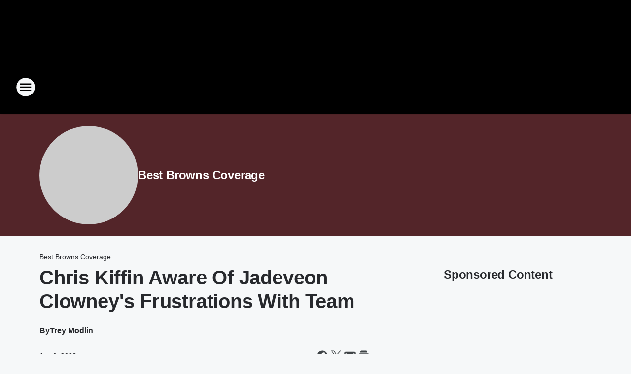

--- FILE ---
content_type: text/html; charset=utf-8
request_url: https://wrqk.iheart.com/featured/best-browns-coverage/content/2023-01-06-chris-kiffin-aware-of-jadeveon-clowneys-frustrations-with-team/
body_size: 81491
content:
<!DOCTYPE html>
        <html lang="en" dir="ltr">
            <head>
                <meta charset="UTF-8">
                <meta name="viewport" content="width=device-width, initial-scale=1.0">
                
                <style>:root{--color-white:#fff;--color-black:#000;--color-red:red;--color-brand-red:#c6002b;--color-brand-grey:#939697;--palette-red-600:#c6002b;--palette-red-500:#cd212e;--palette-red-400:#e22c3a;--palette-red-300:#f4747c;--palette-red-200:#f79096;--palette-red-100:#f4adb1;--palette-orange-600:#fb6825;--palette-orange-500:#fc833e;--palette-orange-400:#fc9e65;--palette-orange-300:#fdb990;--palette-orange-200:#fdd5bb;--palette-orange-100:#fef1e8;--palette-yellow-600:#fcba38;--palette-yellow-500:#fdc64c;--palette-yellow-400:#fdd36f;--palette-yellow-300:#fddf96;--palette-yellow-200:#feecbf;--palette-yellow-100:#fff8e9;--palette-green-600:#46815a;--palette-green-500:#62aa7b;--palette-green-400:#78d297;--palette-green-300:#8bdea7;--palette-green-200:#9ce2b4;--palette-green-100:#ace7c0;--palette-blue-600:#0055b7;--palette-blue-500:#509da7;--palette-blue-400:#60bac6;--palette-blue-300:#68c8d5;--palette-blue-200:#84dae5;--palette-blue-100:#a3e2eb;--palette-purple-600:#793cb7;--palette-purple-500:#8d5bcd;--palette-purple-400:#a071dc;--palette-purple-300:#a586e5;--palette-purple-200:#b895f2;--palette-purple-100:#c7a3f5;--palette-grey-600:#27292d;--palette-grey-600-rgb:39,41,45;--palette-grey-500:#3f4447;--palette-grey-500-rgb:63,68,71;--palette-grey-400:#717277;--palette-grey-400-rgb:113,114,119;--palette-grey-300:#a9afb2;--palette-grey-300-rgb:169,175,178;--palette-grey-250:#dadfe3;--palette-grey-250-rgb:218,223,227;--palette-grey-200:#e6eaed;--palette-grey-200-rgb:230,234,237;--palette-grey-150:#edf1f3;--palette-grey-150-rgb:237,241,243;--palette-grey-100:#f6f8f9;--palette-grey-100-rgb:246,248,249;--accent-color:var(--palette-grey-600);--station-accent-background:var(--palette-grey-600);--station-accent-background-overlay:var(--accent-color);--station-accent-foreground:var(--color-white);--station-font-family:"Segoe UI",Helvetica,Arial,sans-serif,"Apple Color Emoji","Segoe UI Emoji","Segoe UI Symbol";--body-bgcolor:var(--palette-grey-100);--body-font-family:var(--station-font-family);--body-font-size:1.6rem;--body-font-size-2:1.4rem;--body-text-color:var(--palette-grey-600);--secondary-text-color:var(--palette-grey-500);--caption-text-color:var(--palette-grey-400);--default-link-color:var(--palette-grey-600);--default-link-hover-color:var(--palette-grey-500);--station-link-color:var(--accent-color);--station-link-hover-color:var(--default-link-hover-color);--content-min-width:90rem;--content-max-width:128rem;--grid-vertical-spacing:3.2rem;--base-grid-gap:1.6rem;--region-row-gap:var(--grid-vertical-spacing);--grid-gutter-width:1.6rem;--front-matter-grid-column:2;--two-column-grid-template-columns:var(--grid-gutter-width) minmax(28.8rem,1fr) var(--grid-gutter-width);--full-width-grid-template-columns:1fr;--full-width-grid-block-template-columns:var(--grid-gutter-width) minmax(28.8rem,1fr) var(--grid-gutter-width);--site-theme-overlay-opacity:0.25;--site-theme-foreground-color:var(--palette-grey-500);--site-theme-foreground-hover-color:var(--palette-grey-400);--site-theme-background-color:var(--color-white);--text-highlight-background:var(--color-black);--text-highlight-foreground:var(--color-white);--alert-background-color:var(--palette-blue-600);--alert-foreground-color:var(--color-white);--browser-checker-bg-color:var(--palette-grey-400);--browser-checker-text-color:var(--color-black);--eyebrow-text-color:var(--palette-grey-600);--byline-text-color:var(--palette-grey-600);--button-background:var(--palette-grey-600);--button-foreground:var(--color-white);--button-border:none;--button-padding:1.5rem 2.4rem;--button-radius:99.9rem;--button-font-size:1.5rem;--button-font-weight:600;--button-line-height:2rem;--button-shadow:0 0.1rem 0.3rem rgba(0,0,0,.15);--button-hover-background:var(--palette-grey-500);--button-hover-foreground:var(--color-white);--button-hover-shadow:0 0.3rem 0.5rem rgba(0,0,0,.15);--button-hover-border:var(--button-border);--button-active-background:var(--button-background);--button-active-foreground:var(--button-foreground);--button-active-shadow:var(--button-shadow);--button-active-border:var(--button-border);--button-disabled-background:var(--palette-grey-250);--button-disabled-foreground:var(--palette-grey-300);--button-disabled-shadow:none;--button-disabled-border:var(--button-border);--button-secondary-background:transparent;--button-secondary-foreground:var(--palette-grey-600);--button-secondary-border:0.1rem solid var(--palette-grey-600);--button-secondary-hover-background:var(--palette-grey-150);--button-secondary-hover-foreground:var(--button-secondary-foreground);--button-secondary-hover-border:var(--button-secondary-border);--button-secondary-active-background:var(--palette-grey-600);--button-secondary-active-foreground:var(--color-white);--button-secondary-active-border:var(--button-secondary-border);--button-customized-foreground:var(--body-text-color);--button-customized-background:transparent;--button-customized-hover-foreground:var(--body-text-color);--button-customized-hover-background:transparent;--block-theme-foreground-color:var(--body-text-color);--block-theme-background-color:var(--palette-grey-200);--block-theme-background-overlay:transparent;--heading-vertical-margin:2.4rem;--card-heading-color:var(--palette-grey-600);--card-bg-color:var(--color-white);--card-text-primary-color:var(--palette-grey-600);--card-text-secondary-color:var(--palette-grey-500);--tabs-text-default-color:var(--palette-grey-500);--tabs-text-active-color:var(--palette-grey-600);--fader-bg-color:var(--palette-grey-200);--fader-width:3.2rem;--fader-gradient:linear-gradient(to right,rgba(var(--palette-grey-200-rgb),0) 0%,var(--palette-grey-200) 90%);--viewmore-text-color:var(--palette-grey-600);--heading-text-color:var(--body-text-color);--container-max-width:128rem;--container-horizontal-margin:1.6rem;--container-block-vertical-margin:1.6rem;--container-width:calc(100vw - var(--container-horizontal-margin)*2);--container-block-width:var(--container-width);--navigation-zindex:999;--playerbar-zindex:9;--legalnotice-zindex:10;--modal-zindex:1000;--heading-font-weight:900;--heading-margin-default:0;--heading-1-font-size:3.2rem;--heading-1-line-height:3.6rem;--heading-2-font-size:2.4rem;--heading-2-line-height:2.8rem;--heading-3-font-size:2.4rem;--heading-3-line-height:2.8rem;--heading-4-font-size:1.8rem;--heading-4-line-height:2.2rem;--heading-5-font-size:1.6rem;--heading-5-line-height:2rem;--heading-6-font-size:1.4rem;--heading-6-line-height:1.6rem;--elevation-1:0 0.1rem 0.3rem rgba(0,0,0,.15);--elevation-4:0 0.3rem 0.5rem rgba(0,0,0,.15);--elevation-6:0 0.5rem 0.8rem rgba(0,0,0,.15);--elevation-8:0 0.8rem 2.4rem rgba(0,0,0,.15);--elevation-up:0 -0.1rem 0.3rem -0.3rem #000;--elevation-down:0 0.1rem 0.3rem -0.3rem #000;--weather-icon-color:var(--color-white);--arrow-icon-color:var(--color-white);--icon-default-width:2.4rem;--icon-default-height:2.4rem;--icon-primary-color:var(--palette-grey-500);--icon-secondary-color:var(--color-white);--icon-primary-hover-color:var(--palette-grey-400);--icon-secondary-hover-color:var(--color-white);--search-input-foreground:var(--palette-grey-600);--search-input-background:transparent;--search-container-background:var(--color-white);--search-input-placeholder:var(--palette-grey-400);--template-grid-height:100%}@media screen and (min-width:768px){:root{--max-gutter:calc((100% - var(--container-max-width))/2);--grid-gutter-width:minmax(2rem,var(--max-gutter));--base-grid-gap:3.2rem;--two-column-grid-template-columns:var(--grid-gutter-width) minmax(32rem,60rem) minmax(32rem,38rem) var(--grid-gutter-width)}}@media screen and (min-width:1060px){:root{--grid-gutter-width:minmax(8rem,var(--max-gutter));--two-column-grid-template-columns:var(--grid-gutter-width) minmax(52rem,90rem) 38rem var(--grid-gutter-width);--full-width-grid-block-template-columns:var(--grid-gutter-width) minmax(90rem,1fr) var(--grid-gutter-width);--container-horizontal-margin:8rem;--container-block-vertical-margin:3.2rem;--heading-1-font-size:4rem;--heading-1-line-height:4.8rem;--heading-2-font-size:3.2rem;--heading-2-line-height:3.6rem}}body.theme-night{--site-theme-foreground-color:var(--palette-grey-100);--site-theme-foreground-hover-color:var(--palette-grey-300);--site-theme-background-color:var(--color-black);--alert-background-color:var(--color-white);--alert-foreground-color:var(--color-black);--search-input-foreground:var(--site-theme-foreground-color);--search-container-background:var(--site-theme-background-color);--search-input-placeholder:var(--site-theme-foreground-hover-color);--station-accent-background:var(--color-white);--station-accent-background-overlay:var(--accent-color);--station-accent-foreground:var(--color-black);--block-theme-background-color:var(--palette-grey-600);--block-theme-background-overlay:var(--accent-color);--block-theme-foreground-color:var(--color-white)}body.theme-night .themed-block{--tabs-text-default-color:var(--palette-grey-100);--tabs-text-active-color:var(--palette-grey-200);--card-text-primary-color:var(--block-theme-foreground-color);--card-text-secondary-color:var(--block-theme-foreground-color);--viewmore-text-color:var(--block-theme-foreground-color);--icon-primary-color:var(--block-theme-foreground-color);--heading-text-color:var(--block-theme-foreground-color);--default-link-color:var(--block-theme-foreground-color);--body-text-color:var(--block-theme-foreground-color);--fader-gradient:none;--eyebrow-text-color:var(--block-theme-foreground-color);--button-background:var(--color-white);--button-foreground:var(--palette-grey-600);--button-border:none;--button-hover-background:var(--palette-grey-100);--button-hover-foreground:var(--palette-grey-600);--button-active-background:var(--button-hover-background);--button-active-foreground:var(--button-hover-foreground);--button-disabled-background:var(--palette-grey-400);--button-disabled-foreground:var(--palette-grey-300);--button-secondary-background:transparent;--button-secondary-foreground:var(--color-white);--button-secondary-border:0.1rem solid var(--palette-grey-100);--button-secondary-hover-background:var(--palette-grey-100);--button-secondary-hover-foreground:var(--palette-grey-600);--button-secondary-hover-border:var(--button-secondary-border);--button-secondary-active-background:var(--color-white);--button-secondary-active-foreground:var(--palette-grey-600);--button-secondary-active-border:var(--button-secondary-border)}body.template-coast{--accent-color:var(--palette-grey-100);--body-bgcolor:var(--color-black);--body-text-color:var(--color-white);--card-heading-color:var(--color-white);--card-bg-color:transparent;--card-text-primary-color:var(--color-white);--card-text-secondary-color:var(--palette-grey-100);--heading-text-color:var(--body-text-color);--tabs-text-default-color:var(--color-white);--tabs-text-active-color:var(--palette-grey-100);--button-customized-foreground:var(--default-link-color);--button-customized-hover-foreground:var(--default-link-hover-color)}.card-title{font-size:var(--heading-4-font-size);font-weight:var(--heading-font-weight);line-height:var(--heading-4-line-height)}.alerts:not(:empty),.themed-block{background-color:var(--block-theme-background-color);max-width:none;position:relative}.theme-night .alerts:not(:empty)>*,.theme-night .themed-block>*{position:relative;z-index:1}.theme-night .alerts:not(:empty):before,.theme-night .themed-block:before{background-color:var(--block-theme-background-overlay);content:"";display:inline-flex;height:100%;left:0;opacity:var(--site-theme-overlay-opacity);position:absolute;top:0;width:100%;z-index:0}.subheading{color:var(--secondary-text-color)}.caption{color:var(--caption-text-color)}.scroll-blocker{background-color:rgba(0,0,0,.7);height:100vh;left:0;opacity:0;position:fixed;top:0;transition:visibility 0s ease-in-out,opacity .3s;visibility:hidden;width:100%;z-index:10}.no-content{display:none}.hidden{display:none!important}.search-button{background-color:transparent;border:none;cursor:pointer;line-height:0;margin:0;padding:0}.search-button svg .primary-path{fill:var(--icon-primary-color)}.search-button:active svg .primary-path,.search-button:hover svg .primary-path{fill:var(--icon-primary-hover-color)}.text-default{color:var(--palette-grey-500)}.text-headline{color:var(--palette-grey-600)}.text-caption{color:var(--palette-grey-400)}.text-on-dark{color:#fff}.text-on-light{color:var(--palette-grey-500)}.text-inactive{color:var(--palette-grey-300)}.text-link{color:var(--palette-red-400)}.bg-default{background-color:var(--palette-grey-100)}.bg-light{background-color:#fff}.bg-dark{background-color:var(--palette-grey-600)}.bg-inactive{background-color:var(--palette-grey-300)}.bg-selected{background-color:var(--palette-red-400)}.border-default{border-color:var(--palette-grey-300)}.border-neutral-light{border-color:var(--palette-grey-200)}.border-neutral-dark{border-color:var(--palette-grey-400)}.border-dark{border-color:var(--palette-grey-500)}.card{box-shadow:var(--elevation-1)}.card:hover{box-shadow:var(--elevation-4)}.menu{box-shadow:var(--elevation-6)}.dialog{box-shadow:var(--elevation-8)}.elevation-01,.navigation-bar{box-shadow:var(--elevation-1)}.elevation-01,.elevation-04{border-radius:.6rem}.elevation-04{box-shadow:var(--elevation-4)}.elevation-06{border-radius:.6rem;box-shadow:var(--elevation-6)}.elevation-08{border-radius:.6rem;box-shadow:var(--elevation-8)}.elevation-up{border-radius:.6rem;box-shadow:var(--elevation-up)}.img-responsive{height:auto;max-width:100%}.warning-text{background:var(--palette-yellow-300);border-radius:.6rem;box-shadow:0 .4rem .4rem rgba(0,0,0,.1);color:var(--palette-grey-600);display:flex;font-size:1.6rem;font-weight:400;gap:.8rem;padding:1.6rem;width:100%}.warning-text:before{content:url("data:image/svg+xml;utf8,<svg xmlns='http://www.w3.org/2000/svg' fill='brown'><path d='M11.777.465a.882.882 0 00-1.554 0L.122 18.605C-.224 19.225.208 20 .899 20H21.1c.691 0 1.123-.775.777-1.395L11.777.465zM11 12.5c-.55 0-1-.45-1-1v-4c0-.55.45-1 1-1s1 .45 1 1v4c0 .55-.45 1-1 1zm0 4a1 1 0 110-2 1 1 0 010 2z' /></svg>");display:block;height:2rem;width:2.2rem}.fader{position:relative}.fader:after{background:var(--fader-gradient);content:"";display:inline-block;height:100%;position:absolute;right:-.1rem;top:-.1rem;width:var(--fader-width)}.fader .fade{display:none}.alerts:not(:empty){margin-bottom:-.1rem;padding:2.4rem 0}hr.divider{background-color:var(--palette-grey-300);border:none;height:.1rem;margin:0}hr.dark{background:var(--palette-grey-400)}html{font-size:10px;margin:0;max-width:100vw;padding:0;width:100%}html *{box-sizing:border-box}@-moz-document url-prefix(){body{font-weight:lighter}}body{background-color:var(--body-bgcolor);color:var(--body-text-color);font-family:var(--body-font-family);font-size:var(--body-font-size);margin:0;overflow:hidden;overflow-anchor:none;padding:0;position:relative;width:100%}body.no-scroll{height:100vh;overflow:hidden}body.no-scroll .scroll-blocker{opacity:1;visibility:visible}a{color:var(--default-link-color)}a.next-page{height:.1rem;visibility:hidden}h1,h2,h3,h4,h5,h6{color:var(--heading-text-color);font-weight:var(--heading-font-weight);margin:var(--heading-margin-default)}h1,h2,h3,h4{letter-spacing:-.02rem}h1{font-size:var(--heading-1-font-size);line-height:var(--heading-1-line-height)}h2{font-size:var(--heading-2-font-size);line-height:var(--heading-2-line-height)}h3{font-size:var(--heading-3-font-size);line-height:var(--heading-3-line-height)}h4{font-size:var(--heading-4-font-size);line-height:var(--heading-4-line-height)}h5{font-size:var(--heading-5-font-size);line-height:var(--heading-5-line-height)}h6{font-size:var(--heading-6-font-size);line-height:var(--heading-6-line-height)}figure{margin:0 auto}[type=email],[type=number],[type=password],input[type=text]{background:#fff;border:.1rem solid #717277;border-radius:.6rem}.tabbed-item:focus{background-color:#ff0!important;outline:.2rem dashed red!important}button{font-family:var(--body-font-family)}svg .primary-path{fill:var(--icon-primary-color)}svg .secondary-path{fill:var(--icon-secondary-color)}::selection{background-color:var(--text-highlight-background);color:var(--text-highlight-foreground)}@media print{@page{size:A4 portrait;margin:1cm}::-webkit-scrollbar{display:none}body{background:#fff!important;color:#000;font:13pt Georgia,Times New Roman,Times,serif;line-height:1.3;margin:0}#app{display:block;height:100%;width:auto}h1{font-size:24pt}h2,h3,h4{font-size:14pt;margin-top:2.5rem}h1,h2,h3,h4,h5,h6{page-break-after:avoid}a,blockquote,h1,h2,h3,h4,h5,h6,img,p{page-break-inside:avoid}img{page-break-after:avoid}pre,table{page-break-inside:avoid}a,a:link,a:visited{background:transparent;color:#520;font-weight:700;text-align:left;text-decoration:underline}a[href^="#"]{font-weight:400;text-decoration:none}a:after>img,article a[href^="#"]:after{content:""}address,blockquote,dd,dt,li,p{font-size:100%}ol,ul{list-style:square;margin-bottom:20pt;margin-left:18pt}li{line-height:1.6em}.component-site-header{display:block;position:relative}.component-site-header .main-header-items{display:block;width:100%}iframe{height:0!important;line-height:0pt!important;overflow:hidden!important;white-space:nowrap;width:0!important}.component-ad-unit,.component-pushdown,.component-recommendation,.component-social-network-icons,.footer-national-links,.lower-footer-national-links,.nav-toggler,.search-user-container,.share-icons,iframe,nav{display:none}}.component-app{background-color:pink;display:flex;flex-direction:column}.template-grid{display:grid;grid-template-areas:"router-outlet" "player-bar";grid-template-columns:1fr;grid-template-rows:1fr auto;height:100vh;height:var(--template-grid-height);overflow:hidden}.template-grid>.component-routes{grid-area:router-outlet;overflow:auto}.template-grid>.ihr-player-bar{grid-area:player-bar}
/*# sourceMappingURL=local-critical-style.5a54a2ee878d2c1e77ca.css.map*/</style>
                <link rel="preconnect" href="https://static.inferno.iheart.com" data-reactroot=""/><link rel="preconnect" href="https://i.iheart.com" data-reactroot=""/><link rel="preconnect" href="https://webapi.radioedit.iheart.com" data-reactroot=""/><link rel="preconnect" href="https://us.api.iheart.com" data-reactroot=""/><link rel="preconnect" href="https://https://cdn.cookielaw.org" data-reactroot=""/><link rel="preconnect" href="https://www.iheart.com" data-reactroot=""/><link rel="dns-prefetch" href="https://static.inferno.iheart.com" data-reactroot=""/><link rel="preload" href="https://cdn.cookielaw.org/consent/7d044e9d-e966-4b73-b448-a29d06f71027/otSDKStub.js" as="script" data-reactroot=""/><link rel="preload" href="https://cdn.cookielaw.org/opt-out/otCCPAiab.js" as="script" data-reactroot=""/>
                
                <link data-chunk="bundle" rel="stylesheet" href="https://static.inferno.iheart.com/inferno/styles/bundle.ae0ba735483751a796dd.css">
<link data-chunk="local" rel="stylesheet" href="https://static.inferno.iheart.com/inferno/styles/local.bc06f128f534d4a5d747.css">
<link data-chunk="microsite-MicrositeHeader-component" rel="stylesheet" href="https://static.inferno.iheart.com/inferno/styles/microsite-MicrositeHeader-component.780a6e13066902c1f710.css">
<link data-chunk="microsite-MicrositeMenu-component" rel="stylesheet" href="https://static.inferno.iheart.com/inferno/styles/microsite-MicrositeMenu-component.809d23021acde53612aa.css">
<link data-chunk="FrontMatter-component" rel="stylesheet" href="https://static.inferno.iheart.com/inferno/styles/FrontMatter-component.2085be03ea772e448ffc.css">
<link data-chunk="Heading-component" rel="stylesheet" href="https://static.inferno.iheart.com/inferno/styles/Heading-component.d79a5c95e6ef67a97bca.css">
<link data-chunk="HtmlEmbedLegacy-component" rel="stylesheet" href="https://static.inferno.iheart.com/inferno/styles/HtmlEmbedLegacy-component.b4b15f07245686764032.css">
<link data-chunk="core-page-blocks-recommendation-Recommendation-component" rel="stylesheet" href="https://static.inferno.iheart.com/inferno/styles/core-page-blocks-recommendation-Recommendation-component.2fbf0f823711108d2479.css">
<link data-chunk="core-page-blocks-datasource-DatasourceLoader-component" rel="stylesheet" href="https://static.inferno.iheart.com/inferno/styles/core-page-blocks-datasource-DatasourceLoader-component.ed118ca85e0cefc658b6.css">
<link data-chunk="components-Eyebrow-component" rel="stylesheet" href="https://static.inferno.iheart.com/inferno/styles/Eyebrow-component.23e83d8b8cab22ea99d6.css">
                <style data-reactroot="">:root {
        --station-font-family: "Exo 2","Segoe UI",Helvetica,Arial,sans-serif,"Apple Color Emoji","Segoe UI Emoji","Segoe UI Symbol";
        --gradient-start: hsl(358,79.4%,27.6%);
        --gradient-stop: hsl(358,79.4%,23.6%);
        
                --accent-color: #da191f;
            
        
             --darkFooterColor: hsl(358,79.4%,32.6%);
             
        --premiere-footer-dark-color:var(--darkFooterColor);
    }</style>
                
                <title data-rh="true">Chris Kiffin Aware Of Jadeveon Clowney&#x27;s Frustrations With Team | Rock 106.9 WRQK | Best Browns Coverage</title>
                <link data-rh="true" rel="shortcut icon" type="" title="" href="https://i.iheart.com/v3/re/assets.brands/66d08947d6079351d734cf62?ops=gravity(%22center%22),contain(32,32),quality(65)"/><link data-rh="true" rel="apple-touch-icon" type="" title="" href="https://i.iheart.com/v3/re/assets.brands/66d08947d6079351d734cf62?ops=new(),flood(%22white%22),swap(),merge(%22over%22),gravity(%22center%22),contain(167,167),quality(80),format(%22png%22)"/><link data-rh="true" rel="image_src" type="" title="" href="https://i.iheart.com/v3/re/new_assets/63b8752cba9deda426fa0e58?ops=gravity(%22north%22),fit(1200,675),quality(65)"/><link data-rh="true" rel="canonical" type="" title="" href="https://wtam.iheart.com/featured/best-browns-coverage/content/2023-01-06-chris-kiffin-aware-of-jadeveon-clowneys-frustrations-with-team/"/>
                <meta data-rh="true" property="og:locale" content="en_us"/><meta data-rh="true" name="msapplication-TileColor" content="#fff"/><meta data-rh="true" name="msvalidate.01" content="E98E323249F89ACF6294F958692E230B"/><meta data-rh="true" name="format-detection" content="telephone=no"/><meta data-rh="true" name="theme-color" content="#da191f"/><meta data-rh="true" property="og:title" content="Chris Kiffin Aware Of Jadeveon Clowney&#x27;s Frustrations With Team | Rock 106.9 WRQK | Best Browns Coverage"/><meta data-rh="true" property="twitter:title" content="Chris Kiffin Aware Of Jadeveon Clowney&#x27;s Frustrations With Team | Rock 106.9 WRQK | Best Browns Coverage"/><meta data-rh="true" itemprop="name" content="Chris Kiffin Aware Of Jadeveon Clowney&#x27;s Frustrations With Team | Rock 106.9 WRQK | Best Browns Coverage"/><meta data-rh="true" name="description" content="Defense Line Coach Chris Kiffin says when he became aware of Jadeveon Clowney&#x27;s frustrations with his role on defense, but has been making the best of the past two weeks in practice."/><meta data-rh="true" property="og:description" content="Defense Line Coach Chris Kiffin says when he became aware of Jadeveon Clowney&#x27;s frustrations with his role on defense, but has been making the best of the past two weeks in practice."/><meta data-rh="true" property="twitter:description" content="Defense Line Coach Chris Kiffin says when he became aware of Jadeveon Clowney&#x27;s frustrations with his role on defense, but has been making the best of the past two weeks in practice."/><meta data-rh="true" itemprop="description" content="Defense Line Coach Chris Kiffin says when he became aware of Jadeveon Clowney&#x27;s frustrations with his role on defense, but has been making the best of the past two weeks in practice."/><meta data-rh="true" name="keywords" content="Browns, Steelers, Chris Kiffin, Defensive line coach, Jadeveon Clowney"/><meta data-rh="true" property="og:url" content="https://wrqk.iheart.com/featured/best-browns-coverage/content/2023-01-06-chris-kiffin-aware-of-jadeveon-clowneys-frustrations-with-team/"/><meta data-rh="true" property="twitter:url" content="https://wrqk.iheart.com/featured/best-browns-coverage/content/2023-01-06-chris-kiffin-aware-of-jadeveon-clowneys-frustrations-with-team/"/><meta data-rh="true" itemprop="url" content="https://wrqk.iheart.com/featured/best-browns-coverage/content/2023-01-06-chris-kiffin-aware-of-jadeveon-clowneys-frustrations-with-team/"/><meta data-rh="true" name="thumbnail" content="https://i.iheart.com/v3/re/new_assets/63b8752cba9deda426fa0e58?ops=gravity(%22north%22),fit(1200,675),quality(65)"/><meta data-rh="true" property="og:image" content="https://i.iheart.com/v3/re/new_assets/63b8752cba9deda426fa0e58?ops=gravity(%22north%22),fit(1200,675),quality(65)"/><meta data-rh="true" property="og:image:width" content="1200"/><meta data-rh="true" property="og:image:height" content="675"/><meta data-rh="true" property="twitter:image" content="https://i.iheart.com/v3/re/new_assets/63b8752cba9deda426fa0e58?ops=gravity(%22north%22),fit(1200,675),quality(65)"/><meta data-rh="true" itemprop="image" content="https://i.iheart.com/v3/re/new_assets/63b8752cba9deda426fa0e58?ops=gravity(%22north%22),fit(1200,675),quality(65)"/><meta data-rh="true" name="msapplication-TileImage" content="https://i.iheart.com/v3/re/new_assets/63b8752cba9deda426fa0e58?ops=gravity(%22north%22),fit(1200,675),quality(65)"/><meta data-rh="true" property="twitter:card" content="summary_large_image"/><meta data-rh="true" property="twitter:site" content="@wrqk1069"/><meta data-rh="true" property="twitter:creator" content="@wrqk1069"/><meta data-rh="true" property="twitter:domain" content="wtam.iheart.com"/><meta data-rh="true" property="og:site_name" content="Best Browns Coverage"/><meta data-rh="true" name="application-name" content="Rock 106.9 WRQK"/><meta data-rh="true" property="fb:pages" content="pages/Rock1069-Canton-Ohio/201476039874627"/><meta data-rh="true" name="google-site-verification" content="p2FWrUKxtwBmQgHV4CjD80oKdZZBjmMNByoWvZMsYso"/><meta data-rh="true" property="twitter:tile:image:alt" content="Defense Line Coach Chris Kiffin says when he became aware of Jadeveon Clowney&#x27;s frustrations with his role on defense, but has been making the best of the past two weeks in practice."/><meta data-rh="true" property="twitter::tile:image" content="https://i.iheart.com/v3/re/new_assets/63b8752cba9deda426fa0e58?ops=gravity(%22north%22),fit(1200,675),quality(65)"/><meta data-rh="true" property="og:type" content="article"/><meta data-rh="true" property="twitter:tile:template:testing" content="1"/><meta data-rh="true" name="robots" content="max-image-preview:large"/>
                
            </head>
            <body class="theme-night template-default">
                <div id="app"><div class="component-template template-grid" data-reactroot=""><div class="component-routes"><div class="component-pushdown"><div tabindex="-1" class="component-ad-unit lazy-load" data-position="3330" data-split="50" id="dfp-ad-3330-ad:top-leaderboard"></div></div><header class="component-site-header"><section class="main-header-items"><button aria-label="Open Site Navigation" class="nav-toggler" tabindex="0"><svg tabindex="-1" focusable="false" class="svg-icon icon-hamburger" width="32px" height="32px" viewBox="0 0 32 32" fill="none" xmlns="http://www.w3.org/2000/svg"><circle cx="16" cy="16" r="15" fill="none" stroke="none" stroke-width="2"></circle><path fill-rule="evenodd" clip-rule="evenodd" tabindex="-1" class="primary-path" fill="none" d="M7 22h18v-2H7v2zm0-5h18v-2H7v2zm0-7v2h18v-2H7z"></path></svg></button><nav class="" tabindex="-1" aria-hidden="true" aria-label="Primary Site Navigation" id="component-site-nav"><header class="navbar-header"><figure class="component-station-logo"><a aria-label="Station Link" tabindex="0" href="/"><img src="https://i.iheart.com/v3/re/assets.brands/66d08947d6079351d734cf62?ops=gravity(%22center%22),contain(180,60)&amp;quality=80" data-src="https://i.iheart.com/v3/re/assets.brands/66d08947d6079351d734cf62?ops=gravity(%22center%22),contain(180,60)&amp;quality=80" data-srcset="https://i.iheart.com/v3/re/assets.brands/66d08947d6079351d734cf62?ops=gravity(%22center%22),contain(180,60)&amp;quality=80 1x,https://i.iheart.com/v3/re/assets.brands/66d08947d6079351d734cf62?ops=gravity(%22center%22),contain(360,120)&amp;quality=80 2x" sizes="" alt="Rock 106.9 WRQK - Canton&#x27;s Rock Station" class="lazyload" srcSet="https://i.iheart.com/v3/re/assets.brands/66d08947d6079351d734cf62?ops=gravity(%22center%22),contain(180,60)&amp;quality=80 1x,https://i.iheart.com/v3/re/assets.brands/66d08947d6079351d734cf62?ops=gravity(%22center%22),contain(360,120)&amp;quality=80 2x" width="180" height="60"/></a></figure><button class="CloseButton-module_close_4S+oa undefined" aria-label="Close Site Navigation" tabindex="0"><svg class="svg-icon icon-close" focusable="false" tabindex="-1" aria-hidden="true" width="24" height="24" viewBox="0 0 24 24" fill="none" xmlns="http://www.w3.org/2000/svg"><path aria-hidden="true" focusable="false" tabindex="-1" class="primary-path" d="M18.3 5.70997C17.91 5.31997 17.28 5.31997 16.89 5.70997L12 10.59L7.10997 5.69997C6.71997 5.30997 6.08997 5.30997 5.69997 5.69997C5.30997 6.08997 5.30997 6.71997 5.69997 7.10997L10.59 12L5.69997 16.89C5.30997 17.28 5.30997 17.91 5.69997 18.3C6.08997 18.69 6.71997 18.69 7.10997 18.3L12 13.41L16.89 18.3C17.28 18.69 17.91 18.69 18.3 18.3C18.69 17.91 18.69 17.28 18.3 16.89L13.41 12L18.3 7.10997C18.68 6.72997 18.68 6.08997 18.3 5.70997Z" fill="#3F4447"></path></svg></button></header><hr class="divider"/><section class="nav-inner-wrapper"><ul style="max-height:calc(100vh - 100px)" class="menu-container main-nav"><li class="menu-top-label"><button aria-label="Listen" class="button-text" tabindex="0"><span class="menu-label">Listen</span></button></li><li data-testid="menu-top-label" class="menu-top-label menu-toggler"><button aria-label="Toggle Menu for The Stansbury Show" class="button-text" tabindex="0"><span class="menu-label">The Stansbury Show</span><svg tabindex="-1" focusable="false" class="svg-icon icon-expand" width="24" height="24" viewBox="0 0 24 24" fill="none" xmlns="http://www.w3.org/2000/svg"><path class="primary-path" tabindex="-1" d="M15.88 9.29006L12 13.1701L8.11998 9.29006C7.72998 8.90006 7.09998 8.90006 6.70998 9.29006C6.31998 9.68006 6.31998 10.3101 6.70998 10.7001L11.3 15.2901C11.69 15.6801 12.32 15.6801 12.71 15.2901L17.3 10.7001C17.69 10.3101 17.69 9.68006 17.3 9.29006C16.91 8.91006 16.27 8.90006 15.88 9.29006Z"></path></svg></button><ul class="submenu-container" aria-hidden="true"><li><a aria-label="Page" tabindex="0" href="/featured/the-stansbury-show/">Page</a></li><li><a href="https://www.iheart.com/podcast/the-stansbury-show-27401335/" target="_blank" rel="noopener" aria-label="Podcast">Podcast</a></li></ul></li><li data-testid="menu-top-label" class="menu-top-label menu-toggler"><button aria-label="Toggle Menu for Shows" class="button-text" tabindex="0"><span class="menu-label">Shows</span><svg tabindex="-1" focusable="false" class="svg-icon icon-expand" width="24" height="24" viewBox="0 0 24 24" fill="none" xmlns="http://www.w3.org/2000/svg"><path class="primary-path" tabindex="-1" d="M15.88 9.29006L12 13.1701L8.11998 9.29006C7.72998 8.90006 7.09998 8.90006 6.70998 9.29006C6.31998 9.68006 6.31998 10.3101 6.70998 10.7001L11.3 15.2901C11.69 15.6801 12.32 15.6801 12.71 15.2901L17.3 10.7001C17.69 10.3101 17.69 9.68006 17.3 9.29006C16.91 8.91006 16.27 8.90006 15.88 9.29006Z"></path></svg></button><ul class="submenu-container" aria-hidden="true"><li><a aria-label="The Stansbury Show - Mornings" tabindex="0" href="/featured/the-stansbury-show/">The Stansbury Show - Mornings</a></li><li><a aria-label="Theresa - 10a-3p" tabindex="0" href="/featured/theresa/">Theresa - 10a-3p</a></li><li><a aria-label="Chumley - 3p-7p" tabindex="0" href="/featured/chumley/">Chumley - 3p-7p</a></li><li><a aria-label="Chad Tyson - 7p-Mid" tabindex="0" href="/featured/tyson/">Chad Tyson - 7p-Mid</a></li><li><a aria-label="Stacy - Overnights" tabindex="0" href="/featured/stacy/">Stacy - Overnights</a></li><li><a aria-label="Full Schedule" tabindex="0" href="/schedule/">Full Schedule</a></li></ul></li><li data-testid="menu-top-label" class="menu-top-label menu-toggler"><button aria-label="Toggle Menu for Music " class="button-text" tabindex="0"><span class="menu-label">Music </span><svg tabindex="-1" focusable="false" class="svg-icon icon-expand" width="24" height="24" viewBox="0 0 24 24" fill="none" xmlns="http://www.w3.org/2000/svg"><path class="primary-path" tabindex="-1" d="M15.88 9.29006L12 13.1701L8.11998 9.29006C7.72998 8.90006 7.09998 8.90006 6.70998 9.29006C6.31998 9.68006 6.31998 10.3101 6.70998 10.7001L11.3 15.2901C11.69 15.6801 12.32 15.6801 12.71 15.2901L17.3 10.7001C17.69 10.3101 17.69 9.68006 17.3 9.29006C16.91 8.91006 16.27 8.90006 15.88 9.29006Z"></path></svg></button><ul class="submenu-container" aria-hidden="true"><li><a aria-label="Recently Played" tabindex="0" href="/music/recently-played/">Recently Played</a></li><li><a aria-label="Top Songs" tabindex="0" href="/music/top-songs/">Top Songs</a></li><li><a aria-label="Music News" tabindex="0" href="/topic/music-news/">Music News</a></li><li><a aria-label="Concerts" tabindex="0" href="/calendar/">Concerts</a></li></ul></li><li class="menu-top-label"><a aria-label="Halloween Guide" tabindex="0" href="/featured/ohio-halloween-guide/">Halloween Guide</a></li><li data-testid="menu-top-label" class="menu-top-label menu-toggler"><button aria-label="Toggle Menu for Features" class="button-text" tabindex="0"><span class="menu-label">Features</span><svg tabindex="-1" focusable="false" class="svg-icon icon-expand" width="24" height="24" viewBox="0 0 24 24" fill="none" xmlns="http://www.w3.org/2000/svg"><path class="primary-path" tabindex="-1" d="M15.88 9.29006L12 13.1701L8.11998 9.29006C7.72998 8.90006 7.09998 8.90006 6.70998 9.29006C6.31998 9.68006 6.31998 10.3101 6.70998 10.7001L11.3 15.2901C11.69 15.6801 12.32 15.6801 12.71 15.2901L17.3 10.7001C17.69 10.3101 17.69 9.68006 17.3 9.29006C16.91 8.91006 16.27 8.90006 15.88 9.29006Z"></path></svg></button><ul class="submenu-container" aria-hidden="true"><li><a aria-label="High School Football" tabindex="0" href="/featured/northeast-ohio-high-school-sports/">High School Football</a></li><li><a aria-label="Event Calendar" tabindex="0" href="/calendar/">Event Calendar</a></li><li><a aria-label="Get the iHeartRadio App" tabindex="0" href="/apps/">Get the iHeartRadio App</a></li><li><a aria-label="Listen on your Smart Speaker" tabindex="0" href="/amazon-alexa-and-google-home/">Listen on your Smart Speaker</a></li><li><a aria-label="Podcasts" tabindex="0" href="/podcasts/">Podcasts</a></li></ul></li><li class="menu-top-label menu-toggler"><button aria-label="Toggle Menu for Contests &amp; Promotions" class="button-text" tabindex="0"><span class="menu-label">Contests &amp; Promotions</span><svg tabindex="-1" focusable="false" class="svg-icon icon-expand" width="24" height="24" viewBox="0 0 24 24" fill="none" xmlns="http://www.w3.org/2000/svg"><path class="primary-path" tabindex="-1" d="M15.88 9.29006L12 13.1701L8.11998 9.29006C7.72998 8.90006 7.09998 8.90006 6.70998 9.29006C6.31998 9.68006 6.31998 10.3101 6.70998 10.7001L11.3 15.2901C11.69 15.6801 12.32 15.6801 12.71 15.2901L17.3 10.7001C17.69 10.3101 17.69 9.68006 17.3 9.29006C16.91 8.91006 16.27 8.90006 15.88 9.29006Z"></path></svg></button><ul class="submenu-container" aria-hidden="true"><li><a href="https://www.donorschoose.org/iheartradio" target="_blank" rel="noopener" aria-label="Give Your Favorite Teacher A Chance To Win $5,000 In Classroom Supplies!">Give Your Favorite Teacher A Chance To Win $5,000 In Classroom Supplies!</a></li><li><a href="https://www.iheartradiobroadway.com/featured/iheart-amda/" target="_blank" rel="noopener" aria-label="Win A Full-Tuition Scholarship To AMDA College Of The Performing Arts!">Win A Full-Tuition Scholarship To AMDA College Of The Performing Arts!</a></li><li><a aria-label="Listen to Win $1,000" tabindex="0" href="/promotions/listen-to-win-1000-1843240/">Listen to Win $1,000</a></li><li><a aria-label="Scott’s Bell Bucks Fuel‑Up" tabindex="0" href="/promotions/scotts-bell-bucks-fuelup-1847073/">Scott’s Bell Bucks Fuel‑Up</a></li><li><a aria-label="All Contests &amp; Promotions" tabindex="0" href="/promotions/">All Contests &amp; Promotions</a></li><li><a aria-label="Contest Rules" tabindex="0" href="/rules/">Contest Rules</a></li></ul></li><li class="menu-top-label"><a tabindex="0" href="/contact/">Contact</a></li><li class="menu-top-label"><a tabindex="0" href="/newsletter/">Newsletter</a></li><li class="menu-top-label"><a tabindex="0" href="/advertise/">Advertise on Rock 106.9 WRQK</a></li><li class="menu-top-label"><a href="tel:1-844-844-iHeart">1-844-844-iHeart</a></li><ul class="component-social-icons"><li class="icon-container"><a href="//www.facebook.com/Rock1069" aria-label="Visit us on facebook" target="_blank" rel="noopener"><svg tabindex="-1" focusable="false" class="svg-icon icon-facebook" width="24" height="24" viewBox="0 0 24 24" xmlns="http://www.w3.org/2000/svg" fill="none"><path class="primary-path" tabindex="-1" d="M21 12C21 7.02891 16.9711 3 12 3C7.02891 3 3 7.02891 3 12C3 16.493 6.29062 20.216 10.5938 20.891V14.6016H8.30859V12H10.5938V10.0172C10.5938 7.76191 11.9367 6.51562 13.9934 6.51562C14.9777 6.51562 16.0078 6.69141 16.0078 6.69141V8.90625H14.8723C13.7543 8.90625 13.4062 9.60059 13.4062 10.3125V12H15.9023L15.5033 14.6016H13.4062V20.891C17.7094 20.216 21 16.493 21 12Z" fill="#27292D"></path><path class="secondary-path" tabindex="-1" d="M15.5033 14.6016L15.9023 12H13.4062V10.3125C13.4062 9.60059 13.7543 8.90625 14.8723 8.90625H16.0078V6.69141C16.0078 6.69141 14.9777 6.51562 13.9934 6.51562C11.9367 6.51562 10.5938 7.76191 10.5938 10.0172V12H8.30859V14.6016H10.5938V20.891C11.0525 20.9631 11.5219 21 12 21C12.4781 21 12.9475 20.9631 13.4062 20.891V14.6016H15.5033Z" fill="white"></path></svg></a></li><li class="icon-container"><a href="//www.x.com/wrqk1069" aria-label="Visit us on X" target="_blank" rel="noopener"><svg tabindex="-1" focusable="false" class="svg-icon icon-twitter" xmlns="http://www.w3.org/2000/svg" width="24" height="24" viewBox="0 0 24 24" fill="none"><path class="primary-path" d="M13.7124 10.6218L20.4133 3H18.8254L13.0071 9.61788L8.35992 3H3L10.0274 13.0074L3 21H4.58799L10.7324 14.0113L15.6401 21H21L13.7124 10.6218ZM11.5375 13.0956L10.8255 12.0991L5.16017 4.16971H7.59922L12.1712 10.5689L12.8832 11.5655L18.8262 19.8835H16.3871L11.5375 13.0956Z" fill="#27292D"></path></svg></a></li><li class="icon-container"><a href="//www.instagram.com/rock1069" aria-label="Visit us on instagram" target="_blank" rel="noopener"><svg tabindex="-1" focusable="false" class="svg-icon icon-instagram" width="24" height="24" viewBox="0 0 24 24" fill="none" xmlns="http://www.w3.org/2000/svg"><path class="primary-path" tabindex="-1" fill-rule="evenodd" clip-rule="evenodd" d="M12.0001 7.37836C11.086 7.37836 10.1924 7.64941 9.43242 8.15724C8.6724 8.66508 8.08003 9.38688 7.73023 10.2314C7.38043 11.0759 7.28891 12.0051 7.46723 12.9016C7.64556 13.7981 8.08573 14.6216 8.73208 15.268C9.37842 15.9143 10.2019 16.3545 11.0984 16.5328C11.9949 16.7112 12.9242 16.6196 13.7687 16.2698C14.6132 15.92 15.335 15.3277 15.8428 14.5676C16.3506 13.8076 16.6217 12.9141 16.6217 12C16.6217 10.7743 16.1348 9.59873 15.2681 8.732C14.4013 7.86528 13.2258 7.37836 12.0001 7.37836ZM12.0001 15C11.4067 15 10.8267 14.824 10.3334 14.4944C9.84003 14.1647 9.45553 13.6962 9.22847 13.148C9.00141 12.5998 8.94201 11.9966 9.05777 11.4147C9.17353 10.8328 9.45925 10.2982 9.87881 9.87867C10.2984 9.45912 10.8329 9.17341 11.4148 9.05765C11.9968 8.9419 12.6 9.00131 13.1482 9.22838C13.6963 9.45544 14.1649 9.83995 14.4945 10.3333C14.8241 10.8266 15.0001 11.4067 15.0001 12C15.0001 12.7956 14.684 13.5587 14.1214 14.1213C13.5588 14.6839 12.7957 15 12.0001 15Z" fill="#27292D"></path><path class="primary-path" tabindex="-1" d="M17.8842 7.19576C17.8842 7.79222 17.4007 8.27575 16.8042 8.27575C16.2078 8.27575 15.7243 7.79222 15.7243 7.19576C15.7243 6.5993 16.2078 6.11578 16.8042 6.11578C17.4007 6.11578 17.8842 6.5993 17.8842 7.19576Z" fill="#27292D"></path><path class="primary-path" tabindex="-1" fill-rule="evenodd" clip-rule="evenodd" d="M12 3C9.55581 3 9.24921 3.01036 8.28942 3.05416C7.33144 3.09789 6.67723 3.25001 6.10476 3.47251C5.50424 3.69849 4.96024 4.05275 4.51069 4.51058C4.05276 4.9601 3.6984 5.50411 3.47233 6.10466C3.25001 6.67716 3.09789 7.33137 3.05434 8.28935C3.01036 9.24915 3 9.55575 3 12C3 14.4443 3.01036 14.7509 3.05434 15.7107C3.09807 16.6687 3.25019 17.3229 3.47268 17.8953C3.69867 18.4959 4.05293 19.0399 4.51076 19.4894C4.96031 19.9472 5.50431 20.3015 6.10484 20.5275C6.67734 20.75 7.33154 20.9021 8.28949 20.9458C9.24944 20.9896 9.55592 21 12.0002 21C14.4444 21 14.751 20.9896 15.7108 20.9458C16.6688 20.9021 17.323 20.75 17.8955 20.5275C18.4933 20.2963 19.0363 19.9427 19.4896 19.4894C19.9428 19.0362 20.2964 18.4932 20.5276 17.8953C20.7501 17.3228 20.9023 16.6686 20.946 15.7107C20.9898 14.7507 21.0001 14.4443 21.0001 12C21.0001 9.55578 20.9898 9.24915 20.946 8.28935C20.9023 7.33137 20.7501 6.67716 20.5276 6.10469C20.3017 5.50417 19.9474 4.96016 19.4896 4.51062C19.04 4.0527 18.496 3.69836 17.8954 3.47233C17.3229 3.25001 16.6687 3.09789 15.7107 3.05434C14.7509 3.01036 14.4443 3 12 3ZM12 4.62165C14.4031 4.62165 14.6878 4.63084 15.6369 4.67414C16.5144 4.71418 16.9909 4.86077 17.308 4.98402C17.699 5.1283 18.0526 5.35835 18.3429 5.65727C18.6418 5.94757 18.8718 6.30118 19.0161 6.69209C19.1394 7.00923 19.286 7.48577 19.326 8.36326C19.3693 9.31231 19.3785 9.59694 19.3785 12.0001C19.3785 14.4033 19.3693 14.6879 19.326 15.637C19.286 16.5145 19.1393 16.991 19.0161 17.3082C18.8664 17.6963 18.6371 18.0488 18.3429 18.343C18.0487 18.6372 17.6962 18.8665 17.308 19.0162C16.9909 19.1395 16.5144 19.2861 15.6369 19.3261C14.688 19.3694 14.4034 19.3786 12 19.3786C9.59665 19.3786 9.31213 19.3694 8.36316 19.3261C7.48566 19.2861 7.00916 19.1395 6.69199 19.0162C6.30107 18.872 5.94747 18.6419 5.65716 18.343C5.35824 18.0527 5.12819 17.6991 4.98391 17.3082C4.86066 16.991 4.71404 16.5145 4.67403 15.637C4.63073 14.688 4.62155 14.4033 4.62155 12.0001C4.62155 9.59694 4.63073 9.31238 4.67403 8.36326C4.71408 7.48577 4.86066 7.00926 4.98391 6.69209C5.12821 6.30116 5.35828 5.94754 5.65723 5.65723C5.94754 5.35832 6.30115 5.12826 6.69206 4.98398C7.00919 4.86073 7.48574 4.71411 8.36323 4.6741C9.31228 4.6308 9.59683 4.62165 12 4.62165Z" fill="#27292D"></path></svg></a></li></ul></ul></section><footer class="navbar-footer"><form class="search-form" name="search-form" role="search"><section class="search-container"><input type="search" name="keyword" id="search-input-field-nav" aria-label="search text" placeholder="Search" value="" maxLength="250"/><button class="search-button search-submit" aria-label="Search" type="submit"><svg class="svg-icon icon-search" tabindex="-1" width="32px" height="32px" viewBox="0 0 32 32" focusable="false" fill="none" xmlns="http://www.w3.org/2000/svg"><circle class="outline" cx="16" cy="16" r="15" fill="none" stroke="none" stroke-width="2"></circle><path class="primary-path" fill-rule="evenodd" clip-rule="evenodd" d="M18.457 20.343a7.69 7.69 0 111.929-1.591l4.658 5.434a1.25 1.25 0 11-1.898 1.628l-4.69-5.471zm.829-6.652a4.69 4.69 0 11-9.381 0 4.69 4.69 0 019.38 0z" fill="none"></path></svg></button></section></form></footer></nav><figure class="component-station-logo"><a aria-label="Station Link" tabindex="0" href="/"><img src="https://i.iheart.com/v3/re/assets.brands/66d08947d6079351d734cf62?ops=gravity(%22center%22),contain(180,60)&amp;quality=80" data-src="https://i.iheart.com/v3/re/assets.brands/66d08947d6079351d734cf62?ops=gravity(%22center%22),contain(180,60)&amp;quality=80" data-srcset="https://i.iheart.com/v3/re/assets.brands/66d08947d6079351d734cf62?ops=gravity(%22center%22),contain(180,60)&amp;quality=80 1x,https://i.iheart.com/v3/re/assets.brands/66d08947d6079351d734cf62?ops=gravity(%22center%22),contain(360,120)&amp;quality=80 2x" sizes="" alt="Rock 106.9 WRQK - Canton&#x27;s Rock Station" class="lazyload" srcSet="https://i.iheart.com/v3/re/assets.brands/66d08947d6079351d734cf62?ops=gravity(%22center%22),contain(180,60)&amp;quality=80 1x,https://i.iheart.com/v3/re/assets.brands/66d08947d6079351d734cf62?ops=gravity(%22center%22),contain(360,120)&amp;quality=80 2x" width="180" height="60"/></a></figure><section class="listen-user-container"><div class="header-user"></div></section></section></header><div class="alerts"></div><div class="component-microsite-header microsite themed-block"><div class="component-container"><figure class="component-live-card microsite-header type-microsite with-thumb"><section class="thumb"><a tabindex="0" href="/featured/best-browns-coverage/"><img src="https://i.iheart.com/v3/re/new_assets/f79fc341-a979-4863-81b0-eea1ddc6e07b?ops=gravity(&quot;center&quot;),ratio(1,1),fit(190,190),quality(75)" data-src="https://i.iheart.com/v3/re/assets.brands/628bff9f9b1f51270348d832?ops=gravity(&quot;center&quot;),ratio(1,1),fit(190,190),quality(75)" data-srcset="https://i.iheart.com/v3/re/assets.brands/628bff9f9b1f51270348d832?ops=gravity(&quot;center&quot;),ratio(1,1),fit(100,100),quality(75) 100w,https://i.iheart.com/v3/re/assets.brands/628bff9f9b1f51270348d832?ops=gravity(&quot;center&quot;),ratio(1,1),fit(200,200),quality(75) 200w" sizes="(max-width: 767px) 100px,(min-width: 768px) 200px,auto " alt="Best Browns Coverage" class="lazyload" srcSet="https://i.iheart.com/v3/re/new_assets/f79fc341-a979-4863-81b0-eea1ddc6e07b?ops=gravity(&quot;center&quot;),ratio(1,1),fit(100,100),quality(75) 100w,https://i.iheart.com/v3/re/new_assets/f79fc341-a979-4863-81b0-eea1ddc6e07b?ops=gravity(&quot;center&quot;),ratio(1,1),fit(200,200),quality(75) 200w" width="100" height="100"/></a></section><figcaption><h2 class="livecard-title"><a tabindex="0" href="/featured/best-browns-coverage/">Best Browns Coverage</a></h2><section class="content"><div></div></section></figcaption></figure></div></div><div class="component-container"></div><main class="component-page layout-detail two-column page-detail microsite wrqk-fm"><div class="page-gutter gutter-left"> </div><section class="col-left"><div class="component-region region-main-content"><div class="component-container content-layout-container block"><header class="content-header"><nav data-cy="eyebrow" class="Eyebrow-module_component-eyebrow_AIV95"><a tabindex="0" href="/featured/best-browns-coverage/">Best Browns Coverage</a></nav><header class="component-heading"><h1 class="heading-title">Chris Kiffin Aware Of Jadeveon Clowney&#x27;s Frustrations With Team</h1></header><figure class="component-byline-display"><figcaption><span class="author-block">By <span class="author"> <!-- -->Trey Modlin</span></span><div class="date-block"><time class="card-date" dateTime="1673032680000">Jan 6, 2023</time></div><div class="share-icons"><button data-platform="facebook" aria-label="Share this page on Facebook" class="react-share__ShareButton" style="background-color:transparent;border:none;padding:0;font:inherit;color:inherit;cursor:pointer"><svg tabindex="-1" focusable="false" class="svg-icon icon-facebook" width="24" height="24" viewBox="0 0 24 24" xmlns="http://www.w3.org/2000/svg" fill="none"><path class="primary-path" tabindex="-1" d="M21 12C21 7.02891 16.9711 3 12 3C7.02891 3 3 7.02891 3 12C3 16.493 6.29062 20.216 10.5938 20.891V14.6016H8.30859V12H10.5938V10.0172C10.5938 7.76191 11.9367 6.51562 13.9934 6.51562C14.9777 6.51562 16.0078 6.69141 16.0078 6.69141V8.90625H14.8723C13.7543 8.90625 13.4062 9.60059 13.4062 10.3125V12H15.9023L15.5033 14.6016H13.4062V20.891C17.7094 20.216 21 16.493 21 12Z" fill="#27292D"></path><path class="secondary-path" tabindex="-1" d="M15.5033 14.6016L15.9023 12H13.4062V10.3125C13.4062 9.60059 13.7543 8.90625 14.8723 8.90625H16.0078V6.69141C16.0078 6.69141 14.9777 6.51562 13.9934 6.51562C11.9367 6.51562 10.5938 7.76191 10.5938 10.0172V12H8.30859V14.6016H10.5938V20.891C11.0525 20.9631 11.5219 21 12 21C12.4781 21 12.9475 20.9631 13.4062 20.891V14.6016H15.5033Z" fill="white"></path></svg></button><button data-platform="x" aria-label="Share this page on X" class="react-share__ShareButton" style="background-color:transparent;border:none;padding:0;font:inherit;color:inherit;cursor:pointer"><svg tabindex="-1" focusable="false" class="svg-icon icon-twitter" xmlns="http://www.w3.org/2000/svg" width="24" height="24" viewBox="0 0 24 24" fill="none"><path class="primary-path" d="M13.7124 10.6218L20.4133 3H18.8254L13.0071 9.61788L8.35992 3H3L10.0274 13.0074L3 21H4.58799L10.7324 14.0113L15.6401 21H21L13.7124 10.6218ZM11.5375 13.0956L10.8255 12.0991L5.16017 4.16971H7.59922L12.1712 10.5689L12.8832 11.5655L18.8262 19.8835H16.3871L11.5375 13.0956Z" fill="#27292D"></path></svg></button><button data-platform="email" class="custom-button email-button" aria-label="Share this page in Email"><svg tabindex="-1" focusable="false" class="svg-icon icon-email" width="24" height="24" viewBox="0 0 24 24" fill="none" xmlns="http://www.w3.org/2000/svg"><path class="primary-path" d="M20 5H4C2.9 5 2.01 5.9 2.01 7L2 17C2 18.1 2.9 19 4 19H20C21.1 19 22 18.1 22 17V7C22 5.9 21.1 5 20 5ZM19.6 9.25L12.53 13.67C12.21 13.87 11.79 13.87 11.47 13.67L4.4 9.25C4.15 9.09 4 8.82 4 8.53C4 7.86 4.73 7.46 5.3 7.81L12 12L18.7 7.81C19.27 7.46 20 7.86 20 8.53C20 8.82 19.85 9.09 19.6 9.25Z" fill="#27292D"></path></svg></button><button data-platform="print" class="custom-button printer-button" aria-label="Print this page"><svg tabindex="-1" focusable="false" class="svg-icon icon-print" width="24" height="24" viewBox="0 0 24 24" fill="none" xmlns="http://www.w3.org/2000/svg"><path class="primary-path" d="M6 5C6 3.89543 6.89543 3 8 3H16C17.1046 3 18 3.89543 18 5V6.5H6V5Z" fill="#27292D"></path><path class="primary-path" fill-rule="evenodd" clip-rule="evenodd" d="M5 8C3.34315 8 2 9.34315 2 11V15C2 16.1046 2.89543 17 4 17H6V18C6 19.6569 7.34315 21 9 21H15C16.6569 21 18 19.6569 18 18V17H20C21.1046 17 22 16.1046 22 15V11C22 9.34315 20.6569 8 19 8H5ZM6 11C6 10.4477 5.55228 10 5 10C4.44772 10 4 10.4477 4 11C4 11.5523 4.44772 12 5 12C5.55228 12 6 11.5523 6 11ZM8 18V13H16V18C16 18.5523 15.5523 19 15 19H9C8.44772 19 8 18.5523 8 18Z" fill="#27292D"></path></svg></button></div></figcaption></figure></header><article class="content-detail-container"><section class="content-block type-html"><div class="component-embed-html"><p><strong>On if he was aware that DE Jadeveon Clowney was frustrated by the season and felt like the team was not putting the player into favorable matchups and instead doing that for DE Myles Garrett:</strong></p>

<p>“Yeah, I would say I was aware of it. Actually, just to cut to the chase, the Baltimore game we are talking about was the first Baltimore game and not the second Baltimore game moving Myles to the left side. That is where he obviously voiced his frustration after the game. It was something that we dealt with. For his two years here – I just heard some of the other questions asked [in Head Coach Kevin Stefanski’s press conference – we have always tried to match up Myles on their weaker links and JD on their weaker links and move both of those guys around. We have always done that. When we had (former Browns and Cowboys DE) Takk (Takkarist McKinley) here, trying to move all of those guys. We do it every week. He was frustrated with the way we used him in that game and putting Myles on the weak link. We addressed it, we moved on and we tried to scheme the best we could to get him favorable matchups the rest of the year.”</p>

<p><strong>On Clowney seeming unhappy with more than just the first Ravens game, if Clowney has expressed frustration to him about other items and if Clowney’s frustrations caught him by surprise:</strong></p>

<p>“No, he hadn’t said anything since then. Would it catch me by surprise? No because he hasn’t had the production he had last year. Again, it was a frustrating season for all of us – everybody in this organization, defensively and for him. Obviously, he didn’t have the production he had last year so he is frustrated. The way he went about it I don’t agree with, but we are here today dealing with it.”</p>

<p><strong>On how disappointed he is that the Browns are dealing with a situation like this two days before the season finale:</strong></p>

<p>“The disappointing part is the last two weeks around this building, we have kind of had a really good thing going with the competition out at practice. Obviously, no one is happy with the situation we are in [of being eliminated from the postseason] but making the best of it. Guys around the building, flying around and having fun out there on the practice field. Obviously, you saw what it did and lead to the result it did against Washington. We are ready to do the same thing Sunday, and we are dealing with this 48 hours before kickoff, it is not good.”</p>

<p><strong>On if anything changed with Clowney this year compared to last year:</strong></p>

<p>“No. No, I would not say anything changed. I think at this point in his career he is always dealing with chronic lingering injuries but nothing too extreme. He missed a couple of games, but for whatever reason, the production wasn’t there. Whether how he feels about it or whether or not the ball didn’t bounce his way, I don’t know. We will reevaluate the whole season of tape at the end of the year and look into it more.”</p>

<p>Hear &quot;Countdown to Kickoff brought to you by QC Kinetix&quot; before Sunday games at 9:00 AM on WTAM: <a href="http://www.wtam.com/listen" target="_blank">HERE</a>.</p>

</div></section></article><div class="share-icons"><button data-platform="facebook" aria-label="Share this page on Facebook" class="react-share__ShareButton" style="background-color:transparent;border:none;padding:0;font:inherit;color:inherit;cursor:pointer"><svg tabindex="-1" focusable="false" class="svg-icon icon-facebook" width="24" height="24" viewBox="0 0 24 24" xmlns="http://www.w3.org/2000/svg" fill="none"><path class="primary-path" tabindex="-1" d="M21 12C21 7.02891 16.9711 3 12 3C7.02891 3 3 7.02891 3 12C3 16.493 6.29062 20.216 10.5938 20.891V14.6016H8.30859V12H10.5938V10.0172C10.5938 7.76191 11.9367 6.51562 13.9934 6.51562C14.9777 6.51562 16.0078 6.69141 16.0078 6.69141V8.90625H14.8723C13.7543 8.90625 13.4062 9.60059 13.4062 10.3125V12H15.9023L15.5033 14.6016H13.4062V20.891C17.7094 20.216 21 16.493 21 12Z" fill="#27292D"></path><path class="secondary-path" tabindex="-1" d="M15.5033 14.6016L15.9023 12H13.4062V10.3125C13.4062 9.60059 13.7543 8.90625 14.8723 8.90625H16.0078V6.69141C16.0078 6.69141 14.9777 6.51562 13.9934 6.51562C11.9367 6.51562 10.5938 7.76191 10.5938 10.0172V12H8.30859V14.6016H10.5938V20.891C11.0525 20.9631 11.5219 21 12 21C12.4781 21 12.9475 20.9631 13.4062 20.891V14.6016H15.5033Z" fill="white"></path></svg></button><button data-platform="x" aria-label="Share this page on X" class="react-share__ShareButton" style="background-color:transparent;border:none;padding:0;font:inherit;color:inherit;cursor:pointer"><svg tabindex="-1" focusable="false" class="svg-icon icon-twitter" xmlns="http://www.w3.org/2000/svg" width="24" height="24" viewBox="0 0 24 24" fill="none"><path class="primary-path" d="M13.7124 10.6218L20.4133 3H18.8254L13.0071 9.61788L8.35992 3H3L10.0274 13.0074L3 21H4.58799L10.7324 14.0113L15.6401 21H21L13.7124 10.6218ZM11.5375 13.0956L10.8255 12.0991L5.16017 4.16971H7.59922L12.1712 10.5689L12.8832 11.5655L18.8262 19.8835H16.3871L11.5375 13.0956Z" fill="#27292D"></path></svg></button><button data-platform="email" class="custom-button email-button" aria-label="Share this page in Email"><svg tabindex="-1" focusable="false" class="svg-icon icon-email" width="24" height="24" viewBox="0 0 24 24" fill="none" xmlns="http://www.w3.org/2000/svg"><path class="primary-path" d="M20 5H4C2.9 5 2.01 5.9 2.01 7L2 17C2 18.1 2.9 19 4 19H20C21.1 19 22 18.1 22 17V7C22 5.9 21.1 5 20 5ZM19.6 9.25L12.53 13.67C12.21 13.87 11.79 13.87 11.47 13.67L4.4 9.25C4.15 9.09 4 8.82 4 8.53C4 7.86 4.73 7.46 5.3 7.81L12 12L18.7 7.81C19.27 7.46 20 7.86 20 8.53C20 8.82 19.85 9.09 19.6 9.25Z" fill="#27292D"></path></svg></button><button data-platform="print" class="custom-button printer-button" aria-label="Print this page"><svg tabindex="-1" focusable="false" class="svg-icon icon-print" width="24" height="24" viewBox="0 0 24 24" fill="none" xmlns="http://www.w3.org/2000/svg"><path class="primary-path" d="M6 5C6 3.89543 6.89543 3 8 3H16C17.1046 3 18 3.89543 18 5V6.5H6V5Z" fill="#27292D"></path><path class="primary-path" fill-rule="evenodd" clip-rule="evenodd" d="M5 8C3.34315 8 2 9.34315 2 11V15C2 16.1046 2.89543 17 4 17H6V18C6 19.6569 7.34315 21 9 21H15C16.6569 21 18 19.6569 18 18V17H20C21.1046 17 22 16.1046 22 15V11C22 9.34315 20.6569 8 19 8H5ZM6 11C6 10.4477 5.55228 10 5 10C4.44772 10 4 10.4477 4 11C4 11.5523 4.44772 12 5 12C5.55228 12 6 11.5523 6 11ZM8 18V13H16V18C16 18.5523 15.5523 19 15 19H9C8.44772 19 8 18.5523 8 18Z" fill="#27292D"></path></svg></button></div><hr class="divider"/></div><input type="hidden" data-id="main:content"/></div><div class="component-region region-recommendation-bottom"><div class="component-container component-recommendation block"><header class="component-heading"><h3 class="heading-title">Sponsored Content</h3></header><div class="OUTBRAIN" data-src="https://wrqk.iheart.com/featured/best-browns-coverage/content/2023-01-06-chris-kiffin-aware-of-jadeveon-clowneys-frustrations-with-team/" data-widget-id="AR_1"></div></div><input type="hidden" data-id="recommendation:bottom"/></div></section><section class="col-right"><div class="component-region region-ad-top"><div tabindex="-1" class="component-ad-unit lazy-load" data-position="3307" data-split="10" id="dfp-ad-3307-ad:top"></div><input type="hidden" data-id="ad:top"/></div><div class="component-region region-recommendation-right"><div class="component-container component-recommendation not-for-mobile block"><header class="component-heading"><h3 class="heading-title">Sponsored Content</h3></header><div class="OUTBRAIN" data-src="https://wrqk.iheart.com/featured/best-browns-coverage/content/2023-01-06-chris-kiffin-aware-of-jadeveon-clowneys-frustrations-with-team/" data-widget-id="SB_1"></div></div><input type="hidden" data-id="recommendation:right"/></div><div class="component-region region-cume-right"><input type="hidden" data-id="cume:right"/></div></section><section class="col-bottom"><div class="component-region region-ad-bottom-leaderboard"><div tabindex="-1" class="component-ad-unit lazy-load" data-position="3306" data-split="0" id="dfp-ad-3306-ad:bottom-leaderboard"></div><input type="hidden" data-id="ad:bottom-leaderboard"/></div></section><div class="page-gutter gutter-right"> </div></main><footer class="component-site-footer"><div class="component-container"><div class="footer-row footer-links"><ul class="footer-national-links"><li><a tabindex="0" href="/contact/">Contact</a></li><li><a tabindex="0" href="/advertise/">Advertise on Rock 106.9 WRQK</a></li><li><a href="https://www.iheart.com/apps/" target="_blank" rel="noopener">Download The Free iHeartRadio App</a></li><li><a href="https://www.iheart.com/podcast/" target="_blank" rel="noopener">Find a Podcast</a></li></ul><div class="component-social-network-icons"><ul class="component-social-icons"><li class="icon-container"><a href="//www.facebook.com/Rock1069" aria-label="Visit us on facebook" target="_blank" rel="noopener"><svg tabindex="-1" focusable="false" class="svg-icon icon-facebook" width="24" height="24" viewBox="0 0 24 24" xmlns="http://www.w3.org/2000/svg" fill="none"><path class="primary-path" tabindex="-1" d="M21 12C21 7.02891 16.9711 3 12 3C7.02891 3 3 7.02891 3 12C3 16.493 6.29062 20.216 10.5938 20.891V14.6016H8.30859V12H10.5938V10.0172C10.5938 7.76191 11.9367 6.51562 13.9934 6.51562C14.9777 6.51562 16.0078 6.69141 16.0078 6.69141V8.90625H14.8723C13.7543 8.90625 13.4062 9.60059 13.4062 10.3125V12H15.9023L15.5033 14.6016H13.4062V20.891C17.7094 20.216 21 16.493 21 12Z" fill="#27292D"></path><path class="secondary-path" tabindex="-1" d="M15.5033 14.6016L15.9023 12H13.4062V10.3125C13.4062 9.60059 13.7543 8.90625 14.8723 8.90625H16.0078V6.69141C16.0078 6.69141 14.9777 6.51562 13.9934 6.51562C11.9367 6.51562 10.5938 7.76191 10.5938 10.0172V12H8.30859V14.6016H10.5938V20.891C11.0525 20.9631 11.5219 21 12 21C12.4781 21 12.9475 20.9631 13.4062 20.891V14.6016H15.5033Z" fill="white"></path></svg></a></li><li class="icon-container"><a href="//www.x.com/wrqk1069" aria-label="Visit us on X" target="_blank" rel="noopener"><svg tabindex="-1" focusable="false" class="svg-icon icon-twitter" xmlns="http://www.w3.org/2000/svg" width="24" height="24" viewBox="0 0 24 24" fill="none"><path class="primary-path" d="M13.7124 10.6218L20.4133 3H18.8254L13.0071 9.61788L8.35992 3H3L10.0274 13.0074L3 21H4.58799L10.7324 14.0113L15.6401 21H21L13.7124 10.6218ZM11.5375 13.0956L10.8255 12.0991L5.16017 4.16971H7.59922L12.1712 10.5689L12.8832 11.5655L18.8262 19.8835H16.3871L11.5375 13.0956Z" fill="#27292D"></path></svg></a></li><li class="icon-container"><a href="//www.instagram.com/rock1069" aria-label="Visit us on instagram" target="_blank" rel="noopener"><svg tabindex="-1" focusable="false" class="svg-icon icon-instagram" width="24" height="24" viewBox="0 0 24 24" fill="none" xmlns="http://www.w3.org/2000/svg"><path class="primary-path" tabindex="-1" fill-rule="evenodd" clip-rule="evenodd" d="M12.0001 7.37836C11.086 7.37836 10.1924 7.64941 9.43242 8.15724C8.6724 8.66508 8.08003 9.38688 7.73023 10.2314C7.38043 11.0759 7.28891 12.0051 7.46723 12.9016C7.64556 13.7981 8.08573 14.6216 8.73208 15.268C9.37842 15.9143 10.2019 16.3545 11.0984 16.5328C11.9949 16.7112 12.9242 16.6196 13.7687 16.2698C14.6132 15.92 15.335 15.3277 15.8428 14.5676C16.3506 13.8076 16.6217 12.9141 16.6217 12C16.6217 10.7743 16.1348 9.59873 15.2681 8.732C14.4013 7.86528 13.2258 7.37836 12.0001 7.37836ZM12.0001 15C11.4067 15 10.8267 14.824 10.3334 14.4944C9.84003 14.1647 9.45553 13.6962 9.22847 13.148C9.00141 12.5998 8.94201 11.9966 9.05777 11.4147C9.17353 10.8328 9.45925 10.2982 9.87881 9.87867C10.2984 9.45912 10.8329 9.17341 11.4148 9.05765C11.9968 8.9419 12.6 9.00131 13.1482 9.22838C13.6963 9.45544 14.1649 9.83995 14.4945 10.3333C14.8241 10.8266 15.0001 11.4067 15.0001 12C15.0001 12.7956 14.684 13.5587 14.1214 14.1213C13.5588 14.6839 12.7957 15 12.0001 15Z" fill="#27292D"></path><path class="primary-path" tabindex="-1" d="M17.8842 7.19576C17.8842 7.79222 17.4007 8.27575 16.8042 8.27575C16.2078 8.27575 15.7243 7.79222 15.7243 7.19576C15.7243 6.5993 16.2078 6.11578 16.8042 6.11578C17.4007 6.11578 17.8842 6.5993 17.8842 7.19576Z" fill="#27292D"></path><path class="primary-path" tabindex="-1" fill-rule="evenodd" clip-rule="evenodd" d="M12 3C9.55581 3 9.24921 3.01036 8.28942 3.05416C7.33144 3.09789 6.67723 3.25001 6.10476 3.47251C5.50424 3.69849 4.96024 4.05275 4.51069 4.51058C4.05276 4.9601 3.6984 5.50411 3.47233 6.10466C3.25001 6.67716 3.09789 7.33137 3.05434 8.28935C3.01036 9.24915 3 9.55575 3 12C3 14.4443 3.01036 14.7509 3.05434 15.7107C3.09807 16.6687 3.25019 17.3229 3.47268 17.8953C3.69867 18.4959 4.05293 19.0399 4.51076 19.4894C4.96031 19.9472 5.50431 20.3015 6.10484 20.5275C6.67734 20.75 7.33154 20.9021 8.28949 20.9458C9.24944 20.9896 9.55592 21 12.0002 21C14.4444 21 14.751 20.9896 15.7108 20.9458C16.6688 20.9021 17.323 20.75 17.8955 20.5275C18.4933 20.2963 19.0363 19.9427 19.4896 19.4894C19.9428 19.0362 20.2964 18.4932 20.5276 17.8953C20.7501 17.3228 20.9023 16.6686 20.946 15.7107C20.9898 14.7507 21.0001 14.4443 21.0001 12C21.0001 9.55578 20.9898 9.24915 20.946 8.28935C20.9023 7.33137 20.7501 6.67716 20.5276 6.10469C20.3017 5.50417 19.9474 4.96016 19.4896 4.51062C19.04 4.0527 18.496 3.69836 17.8954 3.47233C17.3229 3.25001 16.6687 3.09789 15.7107 3.05434C14.7509 3.01036 14.4443 3 12 3ZM12 4.62165C14.4031 4.62165 14.6878 4.63084 15.6369 4.67414C16.5144 4.71418 16.9909 4.86077 17.308 4.98402C17.699 5.1283 18.0526 5.35835 18.3429 5.65727C18.6418 5.94757 18.8718 6.30118 19.0161 6.69209C19.1394 7.00923 19.286 7.48577 19.326 8.36326C19.3693 9.31231 19.3785 9.59694 19.3785 12.0001C19.3785 14.4033 19.3693 14.6879 19.326 15.637C19.286 16.5145 19.1393 16.991 19.0161 17.3082C18.8664 17.6963 18.6371 18.0488 18.3429 18.343C18.0487 18.6372 17.6962 18.8665 17.308 19.0162C16.9909 19.1395 16.5144 19.2861 15.6369 19.3261C14.688 19.3694 14.4034 19.3786 12 19.3786C9.59665 19.3786 9.31213 19.3694 8.36316 19.3261C7.48566 19.2861 7.00916 19.1395 6.69199 19.0162C6.30107 18.872 5.94747 18.6419 5.65716 18.343C5.35824 18.0527 5.12819 17.6991 4.98391 17.3082C4.86066 16.991 4.71404 16.5145 4.67403 15.637C4.63073 14.688 4.62155 14.4033 4.62155 12.0001C4.62155 9.59694 4.63073 9.31238 4.67403 8.36326C4.71408 7.48577 4.86066 7.00926 4.98391 6.69209C5.12821 6.30116 5.35828 5.94754 5.65723 5.65723C5.94754 5.35832 6.30115 5.12826 6.69206 4.98398C7.00919 4.86073 7.48574 4.71411 8.36323 4.6741C9.31228 4.6308 9.59683 4.62165 12 4.62165Z" fill="#27292D"></path></svg></a></li></ul></div><div class="description">Canton&#x27;s Rock Station 106.9</div><hr/><ul class="lower-footer-national-links"><li><a tabindex="0" href="/sitemap/">Sitemap</a></li><li><a tabindex="0" href="/rules/">Contest Rules</a></li><li><a href="https://www.iheart.com/privacy/" target="_blank" rel="noopener">Privacy Policy</a></li><li><a href="https://privacy.iheart.com/" target="_blank" rel="noopener">Your Privacy Choices<img data-src="http://i-stg.iheart.com/v3/re/new_assets/66fee14066ebdb3465fd0684" alt="Your privacy Logo" class="lazyload" width="13" height="14"/></a></li><li><a href="https://www.iheart.com/terms/" target="_blank" rel="noopener">Terms of Use</a></li><li><a href="https://www.iheart.com/adchoices/" target="_blank" rel="noopener">AdChoices<img data-src="https://i.iheart.com/v3/re/new_assets/faf40618-8c4b-4554-939b-49bce06bbcca" alt="AdChoices Logo" class="lazyload" width="13" height="14"/></a></li><li class="public-inspection-file"><a href="https://publicfiles.fcc.gov/fm-profile/WRQK-FM/" target="_blank" rel="noopener">WRQK-FM<!-- --> <!-- -->Public Inspection File</a></li><li><a href="https://politicalfiles.iheartmedia.com/files/location/WRQK-FM/" target="_blank" rel="noopener">WRQK-FM<!-- --> <!-- -->Political File</a></li><li><a href="https://i.iheart.com/v3/re/assets.eeo/6839decf592fc114758e0f31?passthrough=1" target="_blank" rel="noopener">EEO Public File</a></li><li><a href="https://wrqk.iheart.com/content/public-file-assistance/" target="_blank" rel="noopener">Public File Assistance</a></li><li><a tabindex="0" href="/fcc-applications/">FCC Applications</a></li></ul><div class="site-ownership"><div>© <!-- -->2026<!-- --> <!-- -->iHeartMedia, Inc.</div></div></div></div></footer><div class="component-apptray"><div id="recaptcha-badge" class="g-recaptcha"></div></div></div></div></div>
                <div id="fb-root" />
        <script>window.__PRELOADED_STATE__ = {"site":{"site":{"sites":{"find":{"_id":"%2Ff5f1d5bef13270c8d88405c056dd3f79","canonicalHostname":"wrqk.iheart.com","hostnames":[],"facets":["markets/AKRON-OH","genres/Rock","brands/WRQK-FM (3951)","formats/ROCKCLASSIC","facets/All Sites - English","facets/WinB4Contest","facets/ThankATeacherEnglish","facets/AlterEgoWinB4YouCanBuy","facets/CLRCustomStations","facets/Q1CashContest"],"slug":"wrqk-fm","market":"markets/AKRON-OH","ownBrand":"brands/WRQK-FM (3951)","timeZone":"America/New_York","keys":["hostname:wrqk.iheart.com","hostname:www.wrqk.com","hostname:wrqk.com","hostname:akroncantonrocks.com","hostname:www.akroncantonrocks.com","hostname:wrqk-fm.radio.iheart.com","id:/f5f1d5bef13270c8d88405c056dd3f79","brand:brands/WRQK-FM (3951)","slug:wrqk-fm","primaryParentOf:/27078379d378a647cbfcb5dc47be3945","primaryParentOf:/9e178b618c24898a435e0867029dd8bf","primaryParentOf:/a462f063665c0e00b45db8b0aaf81406","stream:3294","broadcastFacility:8550","broadcastFacilityCallsign:wrqk-fm"],"stream":{"id":3294,"primaryPronouncement":"rock one oh six nine","recentlyPlayedEnabled":true,"isActive":"true"},"ownership":{"id":"providers/Clear Channel","taxo":{"source":{"display_name":"iHeartMedia, Inc."}}},"summary":{"name":"Rock 106.9 WRQK","description":"Canton's Rock 106.9"},"status":{"hide":{"startDate":0,"endDate":0,"redirectTo":""},"isHidden":false,"isActive":true},"configByLookup":{"_id":"/f5f1d5bef13270c8d88405c056dd3f79/inferno","adPositions":[{"breakpoints":[{"breakpoint":0,"sizes":[{"w":300,"h":250}]},{"breakpoint":700,"sizes":[{"w":300,"h":250}]}],"_id":"/local-site/3308","positionId":"3308","template":"local-site","adSplit":10,"forceLoad":true},{"breakpoints":[{"breakpoint":320,"sizes":[{"w":300,"h":250}]},{"breakpoint":480,"sizes":[{"w":300,"h":250}]},{"breakpoint":700,"sizes":[{"w":300,"h":250}]},{"breakpoint":760,"sizes":[{"w":300,"h":250}]},{"breakpoint":768,"sizes":[{"w":300,"h":250}]},{"breakpoint":800,"sizes":[{"w":300,"h":250}]},{"breakpoint":990,"sizes":[{"w":300,"h":250}]},{"breakpoint":1024,"sizes":[{"w":300,"h":250}]},{"breakpoint":1059,"sizes":[{"w":300,"h":250}]},{"breakpoint":1060,"sizes":[{"w":0,"h":0}]},{"breakpoint":1190,"sizes":[{"w":0,"h":0}]},{"breakpoint":0,"sizes":[{"w":0,"h":0}]}],"_id":"%2F5e289b1ec184cee3fd7aaeb2","positionId":"3327","template":"local-inferno-site","adSplit":10,"forceLoad":false},{"breakpoints":[{"breakpoint":1060,"sizes":[{"w":300,"h":250},{"w":300,"h":600}]},{"breakpoint":1190,"sizes":[{"w":300,"h":250},{"w":300,"h":600}]},{"breakpoint":0,"sizes":[{"w":0,"h":0}]},{"breakpoint":320,"sizes":[{"w":0,"h":0}]},{"breakpoint":480,"sizes":[{"w":0,"h":0}]}],"_id":"%2F5e289b1ec184cee3fd7aaeb1","positionId":"3307","template":"local-inferno-site","adSplit":10,"forceLoad":false},{"breakpoints":[{"breakpoint":320,"sizes":[{"w":320,"h":50}]},{"breakpoint":480,"sizes":[{"w":320,"h":50}]},{"breakpoint":700,"sizes":[{"w":320,"h":50}]},{"breakpoint":760,"sizes":[{"w":320,"h":50}]},{"breakpoint":768,"sizes":[{"w":728,"h":90}]},{"breakpoint":800,"sizes":[{"w":728,"h":90}]},{"breakpoint":990,"sizes":[{"w":728,"h":90}]},{"breakpoint":1024,"sizes":[{"w":728,"h":90}]},{"breakpoint":1059,"sizes":[{"w":728,"h":90}]},{"breakpoint":1060,"sizes":[{"w":728,"h":90}]},{"breakpoint":1190,"sizes":[{"w":728,"h":90}]}],"_id":"%2F5f15ebcbe9960c806959fb15","positionId":"3332","template":"local-inferno-site","adSplit":50,"forceLoad":false},{"breakpoints":[{"breakpoint":0,"sizes":[{"w":320,"h":50},{"w":320,"h":150}]},{"breakpoint":320,"sizes":[{"w":320,"h":50},{"w":320,"h":150}]},{"breakpoint":480,"sizes":[{"w":320,"h":50},{"w":320,"h":150}]},{"breakpoint":700,"sizes":[{"w":320,"h":50},{"w":320,"h":150}]},{"breakpoint":760,"sizes":[{"w":320,"h":50},{"w":320,"h":150}]},{"breakpoint":768,"sizes":[{"w":728,"h":90}]},{"breakpoint":800,"sizes":[{"w":728,"h":90}]},{"breakpoint":990,"sizes":[{"w":728,"h":90}]},{"breakpoint":1024,"sizes":[{"w":728,"h":90}]},{"breakpoint":1059,"sizes":[{"w":728,"h":90}]},{"breakpoint":1060,"sizes":[{"w":728,"h":90},{"w":970,"h":250}]},{"breakpoint":1190,"sizes":[{"w":728,"h":90},{"w":970,"h":250}]}],"_id":"%2F5e289b1ec184cee3fd7aaeae","positionId":"3330","template":"local-inferno-site","adSplit":50,"forceLoad":false},{"breakpoints":[{"breakpoint":0,"sizes":[{"w":300,"h":250}]},{"breakpoint":700,"sizes":[{"w":300,"h":250}]}],"_id":"/local-site/3309","positionId":"3309","template":"local-site","adSplit":10,"forceLoad":true},{"breakpoints":[{"breakpoint":0,"sizes":[{"w":320,"h":50}]},{"breakpoint":320,"sizes":[{"w":320,"h":50}]},{"breakpoint":480,"sizes":[{"w":320,"h":50}]},{"breakpoint":700,"sizes":[{"w":320,"h":50}]},{"breakpoint":760,"sizes":[{"w":320,"h":50}]},{"breakpoint":768,"sizes":[{"w":728,"h":90}]},{"breakpoint":800,"sizes":[{"w":728,"h":90}]},{"breakpoint":990,"sizes":[{"w":728,"h":90}]},{"breakpoint":1024,"sizes":[{"w":728,"h":90}]},{"breakpoint":1059,"sizes":[{"w":728,"h":90}]},{"breakpoint":1060,"sizes":[{"w":728,"h":90},{"w":970,"h":250}]},{"breakpoint":1190,"sizes":[{"w":728,"h":90},{"w":970,"h":250}]}],"_id":"%2F5e289b1ec184cee3fd7aaeb0","positionId":"3306","template":"local-inferno-site","adSplit":0,"forceLoad":false},{"breakpoints":[{"breakpoint":0,"sizes":[{"w":0,"h":0}]},{"breakpoint":320,"sizes":[{"w":3,"h":3}]},{"breakpoint":480,"sizes":[{"w":3,"h":3}]},{"breakpoint":700,"sizes":[{"w":3,"h":3}]},{"breakpoint":760,"sizes":[{"w":10,"h":10}]},{"breakpoint":768,"sizes":[{"w":10,"h":10}]},{"breakpoint":800,"sizes":[{"w":10,"h":10}]}],"_id":"%2F5f230d591e48ed5023a49f05","positionId":"3331a","template":"local-inferno-site","adSplit":50,"forceLoad":false},{"breakpoints":[{"breakpoint":0,"sizes":[{"w":0,"h":0}]},{"breakpoint":768,"sizes":[{"w":1,"h":1}]}],"_id":"%2F5f9823d6564708139f497ffb","positionId":"8888","template":"local-inferno-site","adSplit":100,"forceLoad":true},{"breakpoints":[{"breakpoint":0,"sizes":[{"w":300,"h":100}]}],"_id":"/local-site/5052","positionId":"5052","template":"local-site","adSplit":0,"forceLoad":false},{"breakpoints":[{"breakpoint":0,"sizes":[{"w":300,"h":250}]},{"breakpoint":320,"sizes":[{"w":300,"h":250}]},{"breakpoint":480,"sizes":[{"w":300,"h":250}]},{"breakpoint":700,"sizes":[{"w":300,"h":250}]},{"breakpoint":760,"sizes":[{"w":300,"h":250}]},{"breakpoint":768,"sizes":[{"w":728,"h":90}]},{"breakpoint":800,"sizes":[{"w":728,"h":90}]},{"breakpoint":990,"sizes":[{"w":728,"h":90}]},{"breakpoint":1024,"sizes":[{"w":728,"h":90}]},{"breakpoint":1059,"sizes":[{"w":728,"h":90}]},{"breakpoint":1060,"sizes":[{"w":728,"h":90}]},{"breakpoint":1190,"sizes":[{"w":728,"h":90}]}],"_id":"%2F5e289b1ec184cee3fd7aaeaf","positionId":"3331","template":"local-inferno-site","adSplit":50,"forceLoad":false}],"routes":[{"name":"home","path":"/"},{"name":"weather","path":"/weather"},{"name":"newsletter","path":"/newsletter/"},{"name":"ads","path":"/ads/"},{"name":"advertise","path":"/advertise/"},{"name":"amazongoogle","path":"/amazon-alexa-and-google-home/"},{"name":"calendar_content_all","path":"/calendar/"},{"name":"contact","path":"/contact/"},{"name":"content","path":"/content/"},{"name":"contests","path":"/contests/"},{"name":"fccappliciations","path":"/fcc-applications/"},{"name":"featured","path":"/from-our-shows/"},{"name":"iheartradio_app","path":"/apps/"},{"name":"music_home","path":"/music/"},{"name":"onair_schedule","path":"/schedule/"},{"name":"podcasts","path":"/podcasts/"},{"name":"promotions","path":"/promotions/"},{"name":"robots","path":"/robots/"},{"name":"rules","path":"/rules/"},{"name":"traffic","path":"/traffic/"},{"name":"error_page","path":"/_error/404/"},{"name":"music_recently_played","path":"/music/recently-played/"},{"name":"music_top_songs","path":"/music/top-songs/"},{"name":"newsletter_unsubscribe","path":"/newsletter/unsubscribe/"},{"name":"topic_content","path":"/topic/content/"},{"name":"author","path":"/author/\u003cslug>"},{"name":"calendar_content","path":"/calendar/content/\u003cslug>"},{"name":"calendar_content_category","path":"/calendar/category/\u003ctopic>"},{"name":"chart","path":"/charts/\u003cchart_slug>/"},{"name":"contest","path":"/contests/\u003cslug>/"},{"name":"detail","path":"/content/\u003cslug>/"},{"name":"onair_schedule_day","path":"/schedule/\u003cday>/"},{"name":"plaintext","path":"/text/\u003cslug>/"},{"name":"promotion","path":"/promotions/\u003cslug>/"},{"name":"search","path":"/search/\u003ckeyword>/"},{"name":"topic","path":"/topic/\u003ctopic>/"},{"name":"chart_detail","path":"/charts/\u003cchart_slug>/\u003clist_slug>/"}],"redirects":[{"id":"/f5f1d5bef13270c8d88405c056dd3f79/inferno/b2e9a52a88876ca41b4599a0e3d796525fcba90e","priority":0,"source":"/daystage","regex":false,"schedule":{"begin":1653336000000,"end":4115978604802},"destination":{"type":"URL","value":"https://www.iheart.com/music-festival/"},"disabled":false,"permanent":false,"matchQueryString":false,"queryParamsHandling":"ORIGINAL"},{"id":"/f5f1d5bef13270c8d88405c056dd3f79/inferno/d9cc4660b951d079198d2b9ceff6cba211e29323","priority":0,"source":"/otv","regex":false,"schedule":{"begin":1498672800000,"end":4115978604802},"destination":{"type":"URL","value":"https://wrqk.iheart.com/featured/iheartradio-on-the-verge/"},"disabled":false,"permanent":false,"matchQueryString":false,"queryParamsHandling":"ORIGINAL"},{"id":"/f5f1d5bef13270c8d88405c056dd3f79/inferno/683f89a57e93a31d9d9e4b4449b6e185fd4c1437","priority":0,"source":"/featured/iheartradio-music-festival/_error/404","regex":false,"schedule":null,"destination":{"type":"URL","value":"https://wrqk.iheart.com/featured/iheartradio-music-festival/"},"disabled":false,"permanent":false,"matchQueryString":false,"queryParamsHandling":"ORIGINAL"},{"id":"/f5f1d5bef13270c8d88405c056dd3f79/inferno/a32465ee05303b2043fde40dbdfd5552e382aa77","priority":0,"source":"/trump","regex":false,"schedule":{"begin":1498507200000,"end":4115978604802},"destination":{"type":"URL","value":"https://wrqk.iheart.com/featured/political-junkie/"},"disabled":false,"permanent":false,"matchQueryString":false,"queryParamsHandling":"ORIGINAL"},{"id":"/f5f1d5bef13270c8d88405c056dd3f79/inferno/f604ec4696d242c827293cdbef8c4455ce2d663e","priority":0,"source":"/home.aspx","regex":false,"schedule":{"begin":1519426740000,"end":4115978604802},"destination":{"type":"URL","value":"https://wrqk.iheart.com/"},"disabled":false,"permanent":true,"matchQueryString":false,"queryParamsHandling":"ORIGINAL"},{"id":"/f5f1d5bef13270c8d88405c056dd3f79/inferno/57e13af6e36e1aab584183256e630a74d03c878f","priority":0,"source":"/podcastchart","regex":false,"schedule":{"begin":1569902400000,"end":4115978604802},"destination":{"type":"URL","value":"https://news.iheart.com/charts/podcasts-top-100/latest/"},"disabled":false,"permanent":true,"matchQueryString":false,"queryParamsHandling":"ORIGINAL"},{"id":"/f5f1d5bef13270c8d88405c056dd3f79/inferno/c918da239ed6d87423bbdaca413c059f68f9cdc5","priority":0,"source":"/content/2018-09-06-actor-bury-reynolds-dead-at-82","regex":false,"schedule":{"begin":1536262980000,"end":4115978604802},"destination":{"type":"URL","value":"https://wrqk.iheart.com/content/2018-09-06-actor-burt-reynolds-dead-at-821/"},"disabled":false,"permanent":true,"matchQueryString":false,"queryParamsHandling":"ORIGINAL"},{"id":"/f5f1d5bef13270c8d88405c056dd3f79/inferno/303aceaca1d0823a495cadd74d489fe376fac51a","priority":0,"source":"/iheartcountry","regex":false,"schedule":{"begin":1518786000000,"end":4115978604802},"destination":{"type":"URL","value":"https://www.iheartcountry.com/"},"disabled":false,"permanent":false,"matchQueryString":false,"queryParamsHandling":"ORIGINAL"},{"id":"/f5f1d5bef13270c8d88405c056dd3f79/inferno/e85094098148d25211fdd0e60874ea64acca6555","priority":0,"source":"/main.html","regex":false,"schedule":{"begin":1519427100000,"end":4115978604802},"destination":{"type":"URL","value":"https://wrqk.iheart.com/"},"disabled":false,"permanent":true,"matchQueryString":false,"queryParamsHandling":"ORIGINAL"},{"id":"/f5f1d5bef13270c8d88405c056dd3f79/inferno/7e450e6b21abedac72bd3e61dca1ab8b6ed149d1","priority":0,"source":"/durginstuff.html","regex":false,"schedule":{"begin":1528382400000,"end":4115978604802},"destination":{"type":"URL","value":"https://whp580.iheart.com/"},"disabled":false,"permanent":true,"matchQueryString":false,"queryParamsHandling":"ORIGINAL"},{"id":"/f5f1d5bef13270c8d88405c056dd3f79/inferno/9977c3d9d09eabc69a3caabc851ba0d448398c7c","priority":0,"source":"/pages/streaming","regex":false,"schedule":{"begin":1519309620000,"end":4115978604802},"destination":{"type":"URL","value":"https://wrqk.iheart.com/listen/"},"disabled":false,"permanent":true,"matchQueryString":false,"queryParamsHandling":"ORIGINAL"},{"id":"/f5f1d5bef13270c8d88405c056dd3f79/inferno/8765d5f4ac24e982fa62b17f3b7b071c2248fa83","priority":0,"source":"/politics","regex":false,"schedule":{"begin":1498507200000,"end":4115978604802},"destination":{"type":"URL","value":"https://wrqk.iheart.com/featured/political-junkie/"},"disabled":false,"permanent":false,"matchQueryString":false,"queryParamsHandling":"ORIGINAL"},{"id":"/f5f1d5bef13270c8d88405c056dd3f79/inferno/4e92b64b50141bb60a703886a0eec36b723fe053","priority":0,"source":"/asp2/codedetail.aspx","regex":false,"schedule":{"begin":1519426920000,"end":4115978604802},"destination":{"type":"URL","value":"https://wrqk.iheart.com/contests/"},"disabled":false,"permanent":true,"matchQueryString":false,"queryParamsHandling":"ORIGINAL"},{"id":"/f5f1d5bef13270c8d88405c056dd3f79/inferno/ab33dc2d1fa2d7e5436394ab1351d38e0359197a","priority":0,"source":"/iheartcountry-festival","regex":false,"schedule":{"begin":1548705600000,"end":4115978604802},"destination":{"type":"URL","value":"https://www.iheart.com/iheartcountry-festival/"},"disabled":false,"permanent":false,"matchQueryString":false,"queryParamsHandling":"ORIGINAL"},{"id":"/f5f1d5bef13270c8d88405c056dd3f79/inferno/20380fdd8af344caad22fe33c9c2c89f87530639","priority":0,"source":"/playlist","regex":false,"schedule":{"begin":1501782060000,"end":4115978604802},"destination":{"type":"URL","value":"https://wrqk.iheart.com/music/"},"disabled":false,"permanent":true,"matchQueryString":false,"queryParamsHandling":"ORIGINAL"},{"id":"/f5f1d5bef13270c8d88405c056dd3f79/inferno/beb2327e9d3003c680785ed21f97bce1cf9b64b6","priority":0,"source":"/cc.js?ns=_cc","regex":false,"schedule":{"begin":1528381680000,"end":4115978604802},"destination":{"type":"URL","value":"https://wrqk.iheart.com/"},"disabled":false,"permanent":true,"matchQueryString":true,"queryParamsHandling":"ORIGINAL"},{"id":"/f5f1d5bef13270c8d88405c056dd3f79/inferno/6147b642cf7a938395df72abf8b67fcf4fb9ee94","priority":0,"source":"/cc-common/seasonal/holiday","regex":false,"schedule":{"begin":1544707740000,"end":4115978604802},"destination":{"type":"URL","value":"https://www.iheart.com/playlist/collections/genre-playlists/playlist-genres/christmas/"},"disabled":false,"permanent":true,"matchQueryString":false,"queryParamsHandling":"ORIGINAL"},{"id":"/f5f1d5bef13270c8d88405c056dd3f79/inferno/cf983dfbbee03d94e333907b13bd2015337395bc","priority":0,"source":"/music/top-songs/undefined","regex":false,"schedule":{"begin":1521548460000,"end":4115978604802},"destination":{"type":"URL","value":"https://wrqk.iheart.com/music/top-songs/"},"disabled":false,"permanent":true,"matchQueryString":false,"queryParamsHandling":"ORIGINAL"},{"id":"/f5f1d5bef13270c8d88405c056dd3f79/inferno/0a9d44ea8f32627bdb8377edbd6208be6063de23","priority":0,"source":"/topic/bin-sports-news.rss","regex":false,"schedule":{"begin":1651186920317,"end":4115978604802},"destination":{"type":"URL","value":"https://wrqk.iheart.com/topic/sports.rss"},"disabled":false,"permanent":false,"matchQueryString":false,"queryParamsHandling":"ORIGINAL"},{"id":"/f5f1d5bef13270c8d88405c056dd3f79/inferno/e4572c5dff0bb177194ec32464368327f2e501e8","priority":0,"source":"/optout/es","regex":false,"schedule":{"begin":1590520860765,"end":4115978604802},"destination":{"type":"URL","value":"https://www.iheart.com/content/poltica-de-privacidad-y-cookies/#optout"},"disabled":false,"permanent":false,"matchQueryString":false,"queryParamsHandling":"ORIGINAL"},{"id":"/f5f1d5bef13270c8d88405c056dd3f79/inferno/6e5b875e499cbf7f653ae187a0267c525c76c5b3","priority":0,"source":"/terms","regex":false,"schedule":{"begin":1495213980000,"end":4115978604802},"destination":{"type":"URL","value":"https://wrqk.iheart.com/content/terms-of-use/"},"disabled":false,"permanent":true,"matchQueryString":false,"queryParamsHandling":"ORIGINAL"},{"id":"/f5f1d5bef13270c8d88405c056dd3f79/inferno/edad3bb66c43f44c10be2e6cd0165ae2f04cf4bb","priority":0,"source":"/assistance/es","regex":false,"schedule":null,"destination":{"type":"URL","value":"https://wrqk.iheart.com/content/acceso-al-archivo-publico/"},"disabled":false,"permanent":false,"matchQueryString":false,"queryParamsHandling":"ORIGINAL"},{"id":"/f5f1d5bef13270c8d88405c056dd3f79/inferno/3e85acd35ca7e4e7f66609c62e6b8288c30c88c0","priority":0,"source":"/awards%20vote","regex":false,"schedule":{"begin":1546984800000,"end":4115978604802},"destination":{"type":"URL","value":"https://www.iheart.com/music-awards/"},"disabled":false,"permanent":false,"matchQueryString":false,"queryParamsHandling":"ORIGINAL"},{"id":"/f5f1d5bef13270c8d88405c056dd3f79/inferno/fdcf615f4dc00284dc3be0c8c281661c32613af1","priority":0,"source":"/pages/lancesblog.html","regex":false,"schedule":{"begin":1544707200000,"end":4115978604802},"destination":{"type":"URL","value":"https://wrqk.iheart.com/featured/lance-mcalister/"},"disabled":false,"permanent":true,"matchQueryString":false,"queryParamsHandling":"ORIGINAL"},{"id":"/f5f1d5bef13270c8d88405c056dd3f79/inferno/415e956ca3015b5c0694cb97f3581404a1f3a127","priority":0,"source":"/music-festival","regex":false,"schedule":{"begin":1528156800000,"end":4115978604802},"destination":{"type":"URL","value":"https://www.iheart.com/music-festival/"},"disabled":false,"permanent":false,"matchQueryString":false,"queryParamsHandling":"ORIGINAL"},{"id":"/f5f1d5bef13270c8d88405c056dd3f79/inferno/93ded7b45a290197b619b6196f83e01fa687c515","priority":0,"source":"/fathers","regex":false,"schedule":{"begin":1556683200000,"end":4115978604802},"destination":{"type":"URL","value":"https://www.iheart.com/playlist/fathers-day-songs-312064750-qfesrbbrtocnbypslfqapb/"},"disabled":false,"permanent":true,"matchQueryString":false,"queryParamsHandling":"ORIGINAL"},{"id":"/f5f1d5bef13270c8d88405c056dd3f79/inferno/89e4f0ccac5ab95f99837210cc3822eb71d18f49","priority":0,"source":"/spit","regex":false,"schedule":{"begin":1534179720000,"end":4115978604802},"destination":{"type":"URL","value":"https://www.iheart.com/podcast/spit-29676456/"},"disabled":false,"permanent":true,"matchQueryString":false,"queryParamsHandling":"ORIGINAL"},{"id":"/f5f1d5bef13270c8d88405c056dd3f79/inferno/4b4e0d636b083fa169679890f170321796c10c0c","priority":0,"source":"/cc-common/weather","regex":false,"schedule":{"begin":1519283040000,"end":4115978604802},"destination":{"type":"URL","value":"https://wrqk.iheart.com/weather/"},"disabled":false,"permanent":true,"matchQueryString":false,"queryParamsHandling":"ORIGINAL"},{"id":"/f5f1d5bef13270c8d88405c056dd3f79/inferno/9df89ec7f3ab385c4d95e84031661a67990d6b24","priority":0,"source":"/live/schnitt-show-4824","regex":false,"schedule":{"begin":1608564180914,"end":4115978604802},"destination":{"type":"URL","value":"https://www.iheart.com/live/moneytalk-1010-am-6743/"},"disabled":false,"permanent":false,"matchQueryString":false,"queryParamsHandling":"ORIGINAL"},{"id":"/f5f1d5bef13270c8d88405c056dd3f79/inferno/1929dafcabc9e47f263ffcbbf95aa1c0becf76f5","priority":0,"source":"/featured/dj-xtreme","regex":false,"schedule":{"begin":1694790120151,"end":4115978604802},"destination":{"type":"URL","value":"https://www.lamezclafuego.com/"},"disabled":false,"permanent":false,"matchQueryString":false,"queryParamsHandling":"ORIGINAL"},{"id":"/f5f1d5bef13270c8d88405c056dd3f79/inferno/a81a9ebaff4797da9efe752037df79df27774aa9","priority":0,"source":"/pages/nathan-fast.html","regex":false,"schedule":{"begin":1544706300000,"end":4115978604802},"destination":{"type":"URL","value":"https://wrqk.iheart.com/featured/nathan-fast/"},"disabled":false,"permanent":true,"matchQueryString":false,"queryParamsHandling":"ORIGINAL"},{"id":"/f5f1d5bef13270c8d88405c056dd3f79/inferno/53db41f8394bfabdbcf6135f9c534b38dd3549e4","priority":0,"source":"/roblocks","regex":false,"schedule":{"begin":1663005600974,"end":4115978604802},"destination":{"type":"URL","value":"https://www.roblox.com/iheartland"},"disabled":false,"permanent":false,"matchQueryString":false,"queryParamsHandling":"ORIGINAL"},{"id":"/f5f1d5bef13270c8d88405c056dd3f79/inferno/af933f39e444474237a4b0c0cb2e1548c5a2e13a","priority":0,"source":"/iheart","regex":false,"schedule":{"begin":1632172920942,"end":4115978604802},"destination":{"type":"URL","value":"https://wrqk.iheart.com/listen/"},"disabled":false,"permanent":false,"matchQueryString":false,"queryParamsHandling":"ORIGINAL"},{"id":"/f5f1d5bef13270c8d88405c056dd3f79/inferno/0821203a073d7098a92a971bacb19e6de7634f0d","priority":0,"source":"/cc-common/news/videos/player.html","regex":false,"schedule":{"begin":1519426800000,"end":4115978604802},"destination":{"type":"URL","value":"https://wrqk.iheart.com/listen/"},"disabled":false,"permanent":true,"matchQueryString":false,"queryParamsHandling":"ORIGINAL"},{"id":"/f5f1d5bef13270c8d88405c056dd3f79/inferno/bd22ca82ed0eaa5cf4f76fef795a91f36b35aa3b","priority":0,"source":"/payment","regex":false,"schedule":{"begin":1554221040000,"end":4115978604802},"destination":{"type":"URL","value":"https://wrqk.iheart.com/pay"},"disabled":false,"permanent":false,"matchQueryString":false,"queryParamsHandling":"ORIGINAL"},{"id":"/f5f1d5bef13270c8d88405c056dd3f79/inferno/5e39f10a7a4aaabb5ec4dc0c00194e3d4c55b935","priority":0,"source":"/privacy/en","regex":false,"schedule":{"begin":1590520500497,"end":4115978604802},"destination":{"type":"URL","value":"https://wrqk.iheart.com/content/privacy-and-cookie-notice/"},"disabled":false,"permanent":false,"matchQueryString":false,"queryParamsHandling":"ORIGINAL"},{"id":"/f5f1d5bef13270c8d88405c056dd3f79/inferno/c414e78bae0f12ffe920f680bff4c7bd3e14327f","priority":0,"source":"/content/2017-07-10-11-things-you-didnt-know-the-iheartradio-app-could-do","regex":false,"schedule":{"begin":1583157600562,"end":4115978604802},"destination":{"type":"URL","value":"https://wrqk.iheart.com/apps"},"disabled":false,"permanent":true,"matchQueryString":false,"queryParamsHandling":"ORIGINAL"},{"id":"/f5f1d5bef13270c8d88405c056dd3f79/inferno/2686ae3bc97977e37265459a03f9349ab631edd9","priority":0,"source":"/%7b%7bcollectionurl%7d%7d","regex":false,"schedule":{"begin":1521724800000,"end":4115978604802},"destination":{"type":"URL","value":"https://wrqk.iheart.com/"},"disabled":false,"permanent":true,"matchQueryString":false,"queryParamsHandling":"ORIGINAL"},{"id":"/f5f1d5bef13270c8d88405c056dd3f79/inferno/ce5fa0431e4709f2a9b0de82832400b84e3850a1","priority":0,"source":"/womensday","regex":false,"schedule":{"begin":1614601800323,"end":4115978604802},"destination":{"type":"URL","value":"https://www.iheart.com/womensday/"},"disabled":false,"permanent":false,"matchQueryString":false,"queryParamsHandling":"ORIGINAL"},{"id":"/f5f1d5bef13270c8d88405c056dd3f79/inferno/630294cea8363ab4d08afa050102fd9b34ccd677","priority":0,"source":"/petradio","regex":false,"schedule":{"begin":1712592000522,"end":4115978604802},"destination":{"type":"URL","value":"https://www.iheart.com/live/pet-radio-10231/"},"disabled":false,"permanent":false,"matchQueryString":false,"queryParamsHandling":"ORIGINAL"},{"id":"/f5f1d5bef13270c8d88405c056dd3f79/inferno/d529a687b42a28140f9e6e2d8c08516492e32d20","priority":0,"source":"/6663/ccr.newyork.ny/wwpr-fm","regex":false,"schedule":{"begin":1528381680000,"end":4115978604802},"destination":{"type":"URL","value":"https://wrqk.iheart.com/"},"disabled":false,"permanent":true,"matchQueryString":false,"queryParamsHandling":"ORIGINAL"},{"id":"/f5f1d5bef13270c8d88405c056dd3f79/inferno/b75ee49b454b63898feb6ef8194337839117d151","priority":0,"source":"/listen","regex":false,"schedule":{"begin":1497634440000,"end":4115978604802},"destination":{"type":"URL","value":"https://www.iheart.com/live/3294/"},"disabled":false,"permanent":false,"matchQueryString":false,"queryParamsHandling":"ORIGINAL"},{"id":"/f5f1d5bef13270c8d88405c056dd3f79/inferno/e07684076770886c837e68ed1c45a66373b3c20e","priority":0,"source":"/live","regex":false,"schedule":{"begin":1498510800000,"end":4115978604802},"destination":{"type":"URL","value":"https://wrqk.iheart.com/featured/iheartradio-live/"},"disabled":false,"permanent":false,"matchQueryString":false,"queryParamsHandling":"ORIGINAL"},{"id":"/f5f1d5bef13270c8d88405c056dd3f79/inferno/6be2cd78d4ea94f9c6e39c9c7b3bdfdd2c851324","priority":0,"source":"/contests","regex":false,"schedule":{"begin":1610479620499,"end":4115978604802},"destination":{"type":"URL","value":"https://wrqk.iheart.com/promotions/"},"disabled":false,"permanent":true,"matchQueryString":false,"queryParamsHandling":"ORIGINAL"},{"id":"/f5f1d5bef13270c8d88405c056dd3f79/inferno/e5c76e0ff14ffa3e467d6d990efb7aba62bf7a59","priority":0,"source":"/vote","regex":false,"schedule":{"begin":1604505600000,"end":4115978604802},"destination":{"type":"URL","value":"https://www.iheart.com/music-awards/"},"disabled":false,"permanent":false,"matchQueryString":false,"queryParamsHandling":"ORIGINAL"},{"id":"/f5f1d5bef13270c8d88405c056dd3f79/inferno/36531eab409d9272b185cbc4ba0e29bac21be1b6","priority":0,"source":"/wttm","regex":false,"schedule":{"begin":1707487200357,"end":4115978604802},"destination":{"type":"URL","value":"https://www.iheart.com/womensday/"},"disabled":false,"permanent":false,"matchQueryString":false,"queryParamsHandling":"ORIGINAL"},{"id":"/f5f1d5bef13270c8d88405c056dd3f79/inferno/ead7f70138afd64f7bef97f7347e6aad769c4e08","priority":0,"source":"/ultimate-fan","regex":false,"schedule":null,"destination":{"type":"URL","value":"https://www.iheart.com/news/"},"disabled":false,"permanent":false,"matchQueryString":false,"queryParamsHandling":"ORIGINAL"},{"id":"/f5f1d5bef13270c8d88405c056dd3f79/inferno/799125e596c332202a0a4acc0e341e686240d293","priority":0,"source":"/.well-known/apple-app-site-association","regex":false,"schedule":null,"destination":{"type":"URL","value":"https://wrqk.iheart.com/apple-app-site-association/"},"disabled":false,"permanent":false,"matchQueryString":false,"queryParamsHandling":"ORIGINAL"},{"id":"/f5f1d5bef13270c8d88405c056dd3f79/inferno/f2ea2be0cd9d5bb33471c0e8851c7ca1debe6b92","priority":0,"source":"/taxactfacts","regex":false,"schedule":{"begin":1613166900079,"end":4115978604802},"destination":{"type":"URL","value":"https://wrqk.iheart.com/promotions/taxact-facts-937090/"},"disabled":false,"permanent":false,"matchQueryString":false,"queryParamsHandling":"ORIGINAL"},{"id":"/f5f1d5bef13270c8d88405c056dd3f79/inferno/10b6ece8bc4ab57e0225645b9159a0f68a32cff2","priority":0,"source":"/tupacshakur","regex":false,"schedule":{"begin":1544707560000,"end":4115978604802},"destination":{"type":"URL","value":"https://www.iheart.com/artist/2pac-39257/"},"disabled":false,"permanent":true,"matchQueryString":false,"queryParamsHandling":"ORIGINAL"},{"id":"/f5f1d5bef13270c8d88405c056dd3f79/inferno/fa6c586dc89e514d74b045c03827687617fe2fac","priority":0,"source":"/pages/listenlive.html","regex":false,"schedule":{"begin":1519426380000,"end":4115978604802},"destination":{"type":"URL","value":"https://wrqk.iheart.com/listen/"},"disabled":false,"permanent":true,"matchQueryString":false,"queryParamsHandling":"ORIGINAL"},{"id":"/f5f1d5bef13270c8d88405c056dd3f79/inferno/84cfb9a477ac6b34143b4b3d78b48d22a6d55cf2","priority":0,"source":"/msvibes","regex":false,"schedule":{"begin":1602599400753,"end":4115978604802},"destination":{"type":"URL","value":"https://www.iheart.com/live/ms-vibes-radio-8751/"},"disabled":false,"permanent":false,"matchQueryString":false,"queryParamsHandling":"ORIGINAL"},{"id":"/f5f1d5bef13270c8d88405c056dd3f79/inferno/85a426380e1ae9e8da77a54176a988c30a88efc5","priority":0,"source":"/topic/bin-entertainment-news.rss","regex":false,"schedule":{"begin":1651186920489,"end":4115978604802},"destination":{"type":"URL","value":"https://wrqk.iheart.com/topic/entertainment-news.rss"},"disabled":false,"permanent":false,"matchQueryString":false,"queryParamsHandling":"ORIGINAL"},{"id":"/f5f1d5bef13270c8d88405c056dd3f79/inferno/12fb330571ce734bd25fd2a2822339badd1b1707","priority":0,"source":"/pages/johnandkenshow","regex":false,"schedule":{"begin":1528382460000,"end":4115978604802},"destination":{"type":"URL","value":"https://wrqk.iheart.com/featured/john-and-ken/"},"disabled":false,"permanent":true,"matchQueryString":false,"queryParamsHandling":"ORIGINAL"},{"id":"/f5f1d5bef13270c8d88405c056dd3f79/inferno/894a9b9a4cb4701c85ea160c584972eb2de53372","priority":0,"source":"/houseofmusic","regex":false,"schedule":{"begin":1753365600390,"end":4115978604802},"destination":{"type":"URL","value":"https://news.iheart.com/featured/iheartradio-music-festival/content/2025-08-27-house-of-music-returns-to-2025-iheartradio-music-festival/"},"disabled":false,"permanent":false,"matchQueryString":false,"queryParamsHandling":"ORIGINAL"},{"id":"/f5f1d5bef13270c8d88405c056dd3f79/inferno/42ea5b0a1d984793db2f3bb676ef5f1f35a8af00","priority":0,"source":"/hbcus","regex":false,"schedule":{"begin":1602795600114,"end":4115978604802},"destination":{"type":"URL","value":"https://hbcu.iheart.com/"},"disabled":false,"permanent":false,"matchQueryString":false,"queryParamsHandling":"ORIGINAL"},{"id":"/f5f1d5bef13270c8d88405c056dd3f79/inferno/92bfbc35cb1c3a15bb98ce50124cd990f2c928ba","priority":0,"source":"^\\/topic\\/(official%20rules%20\\(495693\\)|contest%20rules%20\\(473739\\)|wwyz-fm%20contest%20rules|contest%20rules%20\\(190932\\)|big%2098%20contest%20rules%20\\(469499\\)|contest%20rules%20\\(486700\\)|concerts%20%26%20contests%20\\(267528\\)|whcn-fm%20contest%20rules|wkss-fm%20contest%20rules|wkci-fm%20contest%20rules|contest%20rules%20\\(415036\\)|contest%20rules%20\\(418106\\)|contest%20rules%20\\(418168\\)|promotions%20contests%20\\(501865\\)|contests%20\\(493269\\))(?\u003csuffix>\\/?|(.detail)?(.rss|.atom))$","regex":true,"schedule":null,"destination":{"type":"URL","value":"https://wrqk.iheart.com/topic/contest-rules$%3csuffix%3e"},"disabled":false,"permanent":true,"matchQueryString":true,"queryParamsHandling":"ORIGINAL"},{"id":"/f5f1d5bef13270c8d88405c056dd3f79/inferno/8ade874efce52ed88ec39429b65cc65927b74948","priority":0,"source":"/top100podcasts","regex":false,"schedule":{"begin":1569902400000,"end":4115978604802},"destination":{"type":"URL","value":"https://news.iheart.com/charts/podcasts-top-100/latest/"},"disabled":false,"permanent":true,"matchQueryString":false,"queryParamsHandling":"ORIGINAL"},{"id":"/f5f1d5bef13270c8d88405c056dd3f79/inferno/477ce75fe29dbbb67d84ba3e441099efd58aa992","priority":0,"source":"/sonos","regex":false,"schedule":{"begin":1543208400000,"end":4115978604802},"destination":{"type":"URL","value":"https://sonos.pages.iheart.com/"},"disabled":false,"permanent":false,"matchQueryString":false,"queryParamsHandling":"ORIGINAL"},{"id":"/f5f1d5bef13270c8d88405c056dd3f79/inferno/989d4023bdd9866b7000fba1447f624d3cf959c2","priority":0,"source":"^\\/topic\\/(iheartradio-weird-news|jjar%20headlines|big%20boy%20interviews)(?\u003csuffix>\\/?|(.detail)?(.rss|.atom))$","regex":true,"schedule":null,"destination":{"type":"URL","value":"https://wrqk.iheart.com/topic/weird-news$%3csuffix%3e"},"disabled":false,"permanent":true,"matchQueryString":true,"queryParamsHandling":"ORIGINAL"},{"id":"/f5f1d5bef13270c8d88405c056dd3f79/inferno/188cb78969c1264ee9c21d94144eb6e1e74ea41f","priority":0,"source":"/fiestalatina","regex":false,"schedule":{"begin":1532113200000,"end":4115978604802},"destination":{"type":"URL","value":"https://www.iheart.com/fiesta-latina/"},"disabled":false,"permanent":true,"matchQueryString":false,"queryParamsHandling":"ORIGINAL"},{"id":"/f5f1d5bef13270c8d88405c056dd3f79/inferno/9c9074245064cde74f8c680cd9c6b3e394d1ed81","priority":0,"source":"/livingroomconcertforamerica","regex":false,"schedule":{"begin":1585152000284,"end":4115978604802},"destination":{"type":"URL","value":"https://wrqk.iheart.com/featured/living-room-concert/"},"disabled":false,"permanent":false,"matchQueryString":false,"queryParamsHandling":"ORIGINAL"},{"id":"/f5f1d5bef13270c8d88405c056dd3f79/inferno/4c1173d10f450f284e21b7a849f41d686cc5b54b","priority":0,"source":"/newsletters","regex":false,"schedule":{"begin":1565193600000,"end":4115978604802},"destination":{"type":"URL","value":"https://wrqk.iheart.com/newsletter"},"disabled":false,"permanent":true,"matchQueryString":false,"queryParamsHandling":"ORIGINAL"},{"id":"/f5f1d5bef13270c8d88405c056dd3f79/inferno/a18cdaeb6bb4669e458ec6102c797b74d26519d8","priority":0,"source":"/content/2020-08-24-dua-lipa-faces-backlash-over-birthday-party-photos","regex":false,"schedule":{"begin":1598360040656,"end":4115978604802},"destination":{"type":"URL","value":"https://wrqk.iheart.com/"},"disabled":false,"permanent":false,"matchQueryString":false,"queryParamsHandling":"ORIGINAL"},{"id":"/f5f1d5bef13270c8d88405c056dd3f79/inferno/0568d6d6b704dca5c17576985619318665deb9ea","priority":0,"source":"/risingstars","regex":false,"schedule":{"begin":1499313600000,"end":4115978604802},"destination":{"type":"URL","value":"https://macysrisingstar.iheartradio.com/"},"disabled":false,"permanent":false,"matchQueryString":false,"queryParamsHandling":"ORIGINAL"},{"id":"/f5f1d5bef13270c8d88405c056dd3f79/inferno/a49fedcef9c22191ae5a9c62c115a632cd7623b6","priority":0,"source":"/top100","regex":false,"schedule":{"begin":1569945600000,"end":4115978604802},"destination":{"type":"URL","value":"https://news.iheart.com/charts/podcasts-top-100/latest/"},"disabled":false,"permanent":true,"matchQueryString":false,"queryParamsHandling":"ORIGINAL"},{"id":"/f5f1d5bef13270c8d88405c056dd3f79/inferno/4ffcff463b175c93c820744d6ab7b3853d62029b","priority":0,"source":"/content/2023-02-05-lisa-marie-presely-reportedly-scared-to-go-to-golden-globes-before-death","regex":false,"schedule":{"begin":1675652280789,"end":4115978604802},"destination":{"type":"URL","value":"https://wrqk.iheart.com/content/2023-02-05-lisa-marie-presley-reportedly-scared-to-go-to-golden-globes-before-death/"},"disabled":false,"permanent":false,"matchQueryString":false,"queryParamsHandling":"ORIGINAL"},{"id":"/f5f1d5bef13270c8d88405c056dd3f79/inferno/aa4d1564daa04f6c2bcee8932386e945a77248f1","priority":0,"source":"/politicaljunkie","regex":false,"schedule":{"begin":1498507200000,"end":4115978604802},"destination":{"type":"URL","value":"https://wrqk.iheart.com/featured/political-junkie/"},"disabled":false,"permanent":false,"matchQueryString":false,"queryParamsHandling":"ORIGINAL"},{"id":"/f5f1d5bef13270c8d88405c056dd3f79/inferno/1acb6126f1ba38edd1aaa913e5c9478e8ecf8715","priority":0,"source":"/womentakethemic","regex":false,"schedule":{"begin":1707487200200,"end":4115978604802},"destination":{"type":"URL","value":"https://www.iheart.com/womensday/"},"disabled":false,"permanent":false,"matchQueryString":false,"queryParamsHandling":"ORIGINAL"},{"id":"/f5f1d5bef13270c8d88405c056dd3f79/inferno/adae0c25a8887e608b4aec8a8264fcf42a4d5a5d","priority":0,"source":"/terms/es","regex":false,"schedule":{"begin":1590520680277,"end":4115978604802},"destination":{"type":"URL","value":"https://wrqk.iheart.com/content/terminos-de-uso-de-iheartmedia/"},"disabled":false,"permanent":false,"matchQueryString":false,"queryParamsHandling":"ORIGINAL"},{"id":"/f5f1d5bef13270c8d88405c056dd3f79/inferno/5582a9a6f1461b987c6e1a54903be917a51f177a","priority":0,"source":"/toppodcasts","regex":false,"schedule":{"begin":1569902400000,"end":4115978604802},"destination":{"type":"URL","value":"https://news.iheart.com/charts/podcasts-top-100/latest/"},"disabled":false,"permanent":true,"matchQueryString":false,"queryParamsHandling":"ORIGINAL"},{"id":"/f5f1d5bef13270c8d88405c056dd3f79/inferno/b0cbf7222965ea3c1519faa2519328cec2da72a7","priority":0,"source":"/pages/bod/thong.html","regex":false,"schedule":{"begin":1544707800000,"end":4115978604802},"destination":{"type":"URL","value":"https://wrqk.iheart.com/topic/whats-hot/"},"disabled":false,"permanent":true,"matchQueryString":false,"queryParamsHandling":"ORIGINAL"},{"id":"/f5f1d5bef13270c8d88405c056dd3f79/inferno/0d93e3000b6a301f68587d2d54563cc88e719212","priority":0,"source":"/capitalone","regex":false,"schedule":{"begin":1767376800000,"end":1777780848861},"destination":{"type":"URL","value":"https://news.iheart.com/featured/capital-one/iheartcountry-festival/"},"disabled":false,"permanent":false,"matchQueryString":false,"queryParamsHandling":"ORIGINAL"},{"id":"/f5f1d5bef13270c8d88405c056dd3f79/inferno/b55470f1ebe900767ddecb539feb9746083f6531","priority":0,"source":"/pages/streaming.html","regex":false,"schedule":{"begin":1519309560000,"end":4115978604802},"destination":{"type":"URL","value":"https://wrqk.iheart.com/listen/"},"disabled":false,"permanent":true,"matchQueryString":false,"queryParamsHandling":"ORIGINAL"},{"id":"/f5f1d5bef13270c8d88405c056dd3f79/inferno/22beaceae8da6ccd8e45509057a5c9c15e312a7a","priority":0,"source":"/timeline.rss","regex":false,"schedule":{"begin":1718371440806,"end":4115978604802},"destination":{"type":"URL","value":"https://wrqk.iheart.com/content.rss"},"disabled":false,"permanent":true,"matchQueryString":false,"queryParamsHandling":"ORIGINAL"},{"id":"/f5f1d5bef13270c8d88405c056dd3f79/inferno/be030b922cf2378765bcbe90fa42b18cf76cbe47","priority":0,"source":"/stage","regex":false,"schedule":{"begin":1653336000000,"end":4115978604802},"destination":{"type":"URL","value":"https://www.iheart.com/music-festival/"},"disabled":false,"permanent":false,"matchQueryString":false,"queryParamsHandling":"ORIGINAL"},{"id":"/f5f1d5bef13270c8d88405c056dd3f79/inferno/24b9bb42daae562936ef2cf64fcb5d891e586abb","priority":0,"source":"^\\/topic\\/(photos%3a%20main|pop-pics)(?\u003csuffix>\\/?|(.detail)?(.rss|.atom))$","regex":true,"schedule":null,"destination":{"type":"URL","value":"https://wrqk.iheart.com/topic/photos$%3csuffix%3e"},"disabled":false,"permanent":true,"matchQueryString":true,"queryParamsHandling":"ORIGINAL"},{"id":"/f5f1d5bef13270c8d88405c056dd3f79/inferno/c0170e18d7718af9a011702bcc70b092ee1cbf7f","priority":0,"source":"/sitemap/historical-timeline.xml","regex":false,"schedule":null,"destination":{"type":"URL","value":"https://wrqk.iheart.com/sitemap.xml"},"disabled":false,"permanent":false,"matchQueryString":false,"queryParamsHandling":"ORIGINAL"},{"id":"/f5f1d5bef13270c8d88405c056dd3f79/inferno/604f4635fbe1c5e4e4b6921428630d5bd967766d","priority":0,"source":"/theaters","regex":false,"schedule":{"begin":1498510800000,"end":4115978604802},"destination":{"type":"URL","value":"https://wrqk.iheart.com/featured/iheartradio-live/"},"disabled":false,"permanent":false,"matchQueryString":false,"queryParamsHandling":"ORIGINAL"},{"id":"/f5f1d5bef13270c8d88405c056dd3f79/inferno/c649612267a51a9263f8e35001a78172e62f67ac","priority":0,"source":"/blackhistorymonth","regex":false,"schedule":{"begin":1517007600000,"end":4115978604802},"destination":{"type":"URL","value":"https://wrqk.iheart.com/featured/black-history-month/"},"disabled":false,"permanent":false,"matchQueryString":false,"queryParamsHandling":"ORIGINAL"},{"id":"/f5f1d5bef13270c8d88405c056dd3f79/inferno/08fba091ec4fb525ba4a37c093bf56fed8af6f9f","priority":0,"source":"/cc-common/contests/photo_contest.php","regex":false,"schedule":{"begin":1519426860000,"end":4115978604802},"destination":{"type":"URL","value":"https://wrqk.iheart.com/contests/"},"disabled":false,"permanent":true,"matchQueryString":false,"queryParamsHandling":"ORIGINAL"},{"id":"/f5f1d5bef13270c8d88405c056dd3f79/inferno/ca43deda438ed09ded8954748834b8e77b0bd4c0","priority":0,"source":"/music-awards","regex":false,"schedule":{"begin":1546984800000,"end":4115978604802},"destination":{"type":"URL","value":"https://www.iheart.com/music-awards/"},"disabled":false,"permanent":false,"matchQueryString":false,"queryParamsHandling":"ORIGINAL"},{"id":"/f5f1d5bef13270c8d88405c056dd3f79/inferno/61f9d7acdeb3c736da85ae4173ebbc7c4f8978df","priority":0,"source":"/event_portal/view/calendar/event.html","regex":false,"schedule":{"begin":1544708100000,"end":4115978604802},"destination":{"type":"URL","value":"https://wrqk.iheart.com/calendar/"},"disabled":false,"permanent":true,"matchQueryString":false,"queryParamsHandling":"ORIGINAL"},{"id":"/f5f1d5bef13270c8d88405c056dd3f79/inferno/ced5ef8af53f0d2ee304721734ccadf4c90f24d4","priority":0,"source":"/womenofiheartcountry","regex":false,"schedule":{"begin":1550869200000,"end":4115978604802},"destination":{"type":"URL","value":"https://wrqk.iheart.com/featured/women-of-iheartcountry/"},"disabled":false,"permanent":true,"matchQueryString":false,"queryParamsHandling":"ORIGINAL"},{"id":"/f5f1d5bef13270c8d88405c056dd3f79/inferno/2b8f3c86a6f52ac9992744763b089595c81f5343","priority":0,"source":"/music/playlist","regex":false,"schedule":{"begin":1521548760000,"end":4115978604802},"destination":{"type":"URL","value":"https://wrqk.iheart.com/music/"},"disabled":false,"permanent":true,"matchQueryString":false,"queryParamsHandling":"ORIGINAL"},{"id":"/f5f1d5bef13270c8d88405c056dd3f79/inferno/d389e46cae7bd44530a08caef54c9b82628a3b13","priority":0,"source":"/award","regex":false,"schedule":{"begin":1546984800000,"end":4115978604802},"destination":{"type":"URL","value":"https://www.iheart.com/music-awards/"},"disabled":false,"permanent":false,"matchQueryString":false,"queryParamsHandling":"ORIGINAL"},{"id":"/f5f1d5bef13270c8d88405c056dd3f79/inferno/66b158f21f18f376b973d2517332f0b3e03de1d6","priority":0,"source":"/holiday","regex":false,"schedule":{"begin":1762444800180,"end":4115978604802},"destination":{"type":"URL","value":"https://wrqk.iheart.com/featured/happy-holidays/"},"disabled":false,"permanent":false,"matchQueryString":false,"queryParamsHandling":"ORIGINAL"},{"id":"/f5f1d5bef13270c8d88405c056dd3f79/inferno/d85e30c2078808e6c9ce112ca384550f06799f05","priority":0,"source":"/content/2019-01-03-that-hot-backup-dancer-from-taylor-swifts-netflix-film-is-on-instagram","regex":false,"schedule":{"begin":1546609260000,"end":4115978604802},"destination":{"type":"URL","value":"https://wrqk.iheart.com/content/2019-01-03-the-hot-guy-from-taylor-swifts-netflix-film-has-a-name-and-an-instagram/"},"disabled":false,"permanent":true,"matchQueryString":false,"queryParamsHandling":"ORIGINAL"},{"id":"/f5f1d5bef13270c8d88405c056dd3f79/inferno/7465031723fc70cc046afcfa955e841d1cd1683e","priority":0,"source":"/capitol1alterego","regex":false,"schedule":{"begin":1759771800306,"end":1768712400306},"destination":{"type":"URL","value":"https://www.iheart.com/alter-ego/"},"disabled":false,"permanent":false,"matchQueryString":false,"queryParamsHandling":"ORIGINAL"},{"id":"/f5f1d5bef13270c8d88405c056dd3f79/inferno/dbab906e52694cab83baebb91b6c0eb744c941ab","priority":0,"source":"/country","regex":false,"schedule":{"begin":1518786000000,"end":4115978604802},"destination":{"type":"URL","value":"https://www.iheartcountry.com/"},"disabled":false,"permanent":false,"matchQueryString":false,"queryParamsHandling":"ORIGINAL"},{"id":"/f5f1d5bef13270c8d88405c056dd3f79/inferno/6ab84b2b14cb686d89b8e7f3dafd0940b71fcd60","priority":0,"source":"^\\/topic\\/(must%20see%20popular%20videos%20(\\||%7c)%20what's%20good%20\\(497247\\)|videos%20\\(495778\\))(?\u003csuffix>\\/?|(.detail)?(.rss|.atom))$","regex":true,"schedule":null,"destination":{"type":"URL","value":"https://wrqk.iheart.com/topic/videos$%3csuffix%3e"},"disabled":false,"permanent":true,"matchQueryString":true,"queryParamsHandling":"ORIGINAL"},{"id":"/f5f1d5bef13270c8d88405c056dd3f79/inferno/e1d1ae0ff71c333cd70772a9cea97f8460fcbf19","priority":0,"source":"/news/terms-of-use-11584658","regex":false,"schedule":{"begin":1544707320000,"end":4115978604802},"destination":{"type":"URL","value":"https://wrqk.iheart.com/terms/"},"disabled":false,"permanent":true,"matchQueryString":false,"queryParamsHandling":"ORIGINAL"},{"id":"/f5f1d5bef13270c8d88405c056dd3f79/inferno/3605d71c7fbdebd2d6f692a1bdc6724f08315627","priority":0,"source":"/daytimestage","regex":false,"schedule":{"begin":1653336000000,"end":4115978604802},"destination":{"type":"URL","value":"https://www.iheart.com/music-festival/"},"disabled":false,"permanent":false,"matchQueryString":false,"queryParamsHandling":"ORIGINAL"},{"id":"/f5f1d5bef13270c8d88405c056dd3f79/inferno/e4fd4ac95f4c55f19327fe882350d382bceda551","priority":0,"source":"/featured/everyday-wealth","regex":false,"schedule":{"begin":1640705940979,"end":4115978604802},"destination":{"type":"URL","value":"https://www.edelmanfinancialengines.com/everyday-wealth/"},"disabled":false,"permanent":false,"matchQueryString":false,"queryParamsHandling":"ORIGINAL"},{"id":"/f5f1d5bef13270c8d88405c056dd3f79/inferno/362fb1549c3dba96685754c4cb165b89edddffb7","priority":0,"source":"/cc-common/hdradio/player.php?staid=WLTW-FM","regex":false,"schedule":{"begin":1528382460000,"end":4115978604802},"destination":{"type":"URL","value":"https://www.iheart.com/live/1067-lite-fm-1477/"},"disabled":false,"permanent":true,"matchQueryString":true,"queryParamsHandling":"ORIGINAL"},{"id":"/f5f1d5bef13270c8d88405c056dd3f79/inferno/e6409cf7c9df0534647a8e5d6996e7fed71b4034","priority":0,"source":"/podcastawards","regex":false,"schedule":{"begin":1539921600000,"end":4115978604802},"destination":{"type":"URL","value":"https://www.iheart.com/podcast-awards/"},"disabled":false,"permanent":true,"matchQueryString":false,"queryParamsHandling":"ORIGINAL"},{"id":"/f5f1d5bef13270c8d88405c056dd3f79/inferno/bfe45fb224c624cf6c8f25d6e7a3531f59bd332a","priority":0,"source":"/closings","regex":false,"schedule":{"begin":1501171980000,"end":4115978604802},"destination":{"type":"URL","value":"https://wrqk.iheart.com/featured/school-closings-and-delays/content/2017-07-26-the-latest-school-closings-and-delays/"},"disabled":false,"permanent":false,"matchQueryString":false,"queryParamsHandling":"ORIGINAL"},{"id":"/f5f1d5bef13270c8d88405c056dd3f79/inferno/e9a231d2e78000bbedbbf4f86b2291004133c920","priority":0,"source":"/jingle-ball","regex":false,"schedule":{"begin":1544072400000,"end":4115978604802},"destination":{"type":"URL","value":"https://www.iheart.com/jingle-ball/"},"disabled":false,"permanent":true,"matchQueryString":false,"queryParamsHandling":"ORIGINAL"},{"id":"/f5f1d5bef13270c8d88405c056dd3f79/inferno/7544d115d1bfe3a503b859d271c3da72d7a20eab","priority":0,"source":"/podcastschart","regex":false,"schedule":{"begin":1569902400000,"end":4115978604802},"destination":{"type":"URL","value":"https://news.iheart.com/charts/podcasts-top-100/latest/"},"disabled":false,"permanent":true,"matchQueryString":false,"queryParamsHandling":"ORIGINAL"},{"id":"/f5f1d5bef13270c8d88405c056dd3f79/inferno/ed60f61e4ed37e56cedba6e587e6c3c564bdbf25","priority":0,"source":"/content/2021-01-20-powerball-numbers-live-results-for-12021-7300-million-jackpot-tonight","regex":false,"schedule":{"begin":1611240360757,"end":4115978604802},"destination":{"type":"URL","value":"https://wrqk.iheart.com/content/2021-01-20-powerball-numbers-live-results-for-12021-730-million-jackpot-tonight/"},"disabled":false,"permanent":false,"matchQueryString":false,"queryParamsHandling":"ORIGINAL"},{"id":"/f5f1d5bef13270c8d88405c056dd3f79/inferno/3df14f5f164dbba42c7c81c118939d33df759fa5","priority":0,"source":"/topic/24/7%20news%20-%20national%20(501855)","regex":false,"schedule":{"begin":1537971900000,"end":4115978604802},"destination":{"type":"URL","value":"https://wrqk.iheart.com/24-7-news/"},"disabled":false,"permanent":true,"matchQueryString":false,"queryParamsHandling":"ORIGINAL"},{"id":"/f5f1d5bef13270c8d88405c056dd3f79/inferno/ef88c249e3d4f5aa924e108bef68a18a0551881e","priority":0,"source":"/iheartland","regex":false,"schedule":{"begin":1663970400642,"end":4115978604802},"destination":{"type":"URL","value":"https://www.iheart.com/content/visit-iheartland/"},"disabled":false,"permanent":false,"matchQueryString":false,"queryParamsHandling":"ORIGINAL"},{"id":"/f5f1d5bef13270c8d88405c056dd3f79/inferno/7b964584108e4364700a79cd1654ba57c262fedf","priority":0,"source":"/events","regex":false,"schedule":{"begin":1498680000000,"end":4115978604802},"destination":{"type":"URL","value":"https://wrqk.iheart.com/content/iheartradio-events/"},"disabled":false,"permanent":true,"matchQueryString":false,"queryParamsHandling":"ORIGINAL"},{"id":"/f5f1d5bef13270c8d88405c056dd3f79/inferno/f572de45c32708297376be3093db6ce7918add2d","priority":0,"source":"/privacy","regex":false,"schedule":{"begin":1495214100000,"end":4115978604802},"destination":{"type":"URL","value":"https://wrqk.iheart.com/content/privacy-and-cookie-notice/"},"disabled":false,"permanent":true,"matchQueryString":false,"queryParamsHandling":"ORIGINAL"},{"id":"/f5f1d5bef13270c8d88405c056dd3f79/inferno/0078b5cef7eb19b8e04197a3c74100ef31cdb7d9","priority":0,"source":"/photos/hot-shots","regex":false,"schedule":{"begin":1670941500360,"end":4115978604802},"destination":{"type":"URL","value":"https://wrqk.iheart.com/topic/photos/"},"disabled":false,"permanent":false,"matchQueryString":false,"queryParamsHandling":"ORIGINAL"},{"id":"/f5f1d5bef13270c8d88405c056dd3f79/inferno/f717d64ff4ceb1a787b365b97ac734f3859bca34","priority":0,"source":"/adchoices","regex":false,"schedule":{"begin":1589477940047,"end":4115978604802},"destination":{"type":"URL","value":"https://wrqk.iheart.com/content/privacy-and-cookie-notice/"},"disabled":false,"permanent":true,"matchQueryString":false,"queryParamsHandling":"ORIGINAL"},{"id":"/f5f1d5bef13270c8d88405c056dd3f79/inferno/83daa5c1c863520f81de9f644206311f9ae28916","priority":0,"source":"/pride","regex":false,"schedule":{"begin":1560542400000,"end":4115978604802},"destination":{"type":"URL","value":"https://prideradio.iheart.com/"},"disabled":false,"permanent":true,"matchQueryString":false,"queryParamsHandling":"ORIGINAL"},{"id":"/f5f1d5bef13270c8d88405c056dd3f79/inferno/fbabe85bf1845e4896f2dffe4ff9837ee47ac53d","priority":0,"source":"/podcastaward","regex":false,"schedule":{"begin":1539921600000,"end":4115978604802},"destination":{"type":"URL","value":"https://www.iheart.com/podcast-awards/"},"disabled":false,"permanent":true,"matchQueryString":false,"queryParamsHandling":"ORIGINAL"},{"id":"/f5f1d5bef13270c8d88405c056dd3f79/inferno/40f498f269cabd3e8fdb501918daf3891c75e540","priority":0,"source":"/rowblox","regex":false,"schedule":{"begin":1663005600907,"end":4115978604802},"destination":{"type":"URL","value":"https://www.roblox.com/iheartland"},"disabled":false,"permanent":false,"matchQueryString":false,"queryParamsHandling":"ORIGINAL"},{"id":"/f5f1d5bef13270c8d88405c056dd3f79/inferno/fea33ec420447ae1e27cf412e6ad5b86aeb1cb5f","priority":0,"source":"/fathersday","regex":false,"schedule":{"begin":1556683200000,"end":4115978604802},"destination":{"type":"URL","value":"https://www.iheart.com/playlist/fathers-day-songs-312064750-qfesrbbrtocnbypslfqapb/"},"disabled":false,"permanent":true,"matchQueryString":false,"queryParamsHandling":"ORIGINAL"},{"id":"/f5f1d5bef13270c8d88405c056dd3f79/inferno/41410424656a1f7e6cc5d7483803da90666bef02","priority":0,"source":"/app2/contest/8lfqyf","regex":false,"schedule":{"begin":1544707620000,"end":4115978604802},"destination":{"type":"URL","value":"https://wrqk.iheart.com/contests/"},"disabled":false,"permanent":true,"matchQueryString":false,"queryParamsHandling":"ORIGINAL"},{"id":"/f5f1d5bef13270c8d88405c056dd3f79/inferno/87080871a5121758700692df38ec10dcbafee51e","priority":0,"source":"^\\/topic\\/(premiere%20news|iheartradio-podcasts|iheartradio%20shows%20\\(499522\\)|z100%20news|on%20the%20web|trending%20hq|international-womens-day)(?\u003csuffix>\\/?|(.detail)?(.rss|.atom))$","regex":true,"schedule":null,"destination":{"type":"URL","value":"https://wrqk.iheart.com/topic/feel-good$%3csuffix%3e"},"disabled":false,"permanent":true,"matchQueryString":true,"queryParamsHandling":"ORIGINAL"},{"id":"/f5f1d5bef13270c8d88405c056dd3f79/inferno/009ad55f9ee8d3fe3315c890bce9a828a46d5ee3","priority":0,"source":"^\\/topic\\/(political-junkie)(?\u003csuffix>\\/?|(.detail)?(.rss|.atom))$","regex":true,"schedule":null,"destination":{"type":"URL","value":"https://wrqk.iheart.com/topic/politics$%3csuffix%3e"},"disabled":false,"permanent":true,"matchQueryString":true,"queryParamsHandling":"ORIGINAL"},{"id":"/f5f1d5bef13270c8d88405c056dd3f79/inferno/88c66ed0fe3f52a24d27b989dce8d7d8493bb4d2","priority":0,"source":"/dad","regex":false,"schedule":{"begin":1556683200000,"end":4115978604802},"destination":{"type":"URL","value":"https://www.iheart.com/playlist/fathers-day-songs-312064750-qfesrbbrtocnbypslfqapb/"},"disabled":false,"permanent":true,"matchQueryString":false,"queryParamsHandling":"ORIGINAL"},{"id":"/f5f1d5bef13270c8d88405c056dd3f79/inferno/41d8bc5ae3fde54b321035695709d027a541692d","priority":0,"source":"/hbcu","regex":false,"schedule":{"begin":1602795600908,"end":4115978604802},"destination":{"type":"URL","value":"https://hbcu.iheart.com/"},"disabled":false,"permanent":false,"matchQueryString":false,"queryParamsHandling":"ORIGINAL"},{"id":"/f5f1d5bef13270c8d88405c056dd3f79/inferno/89ceb71eafcc3941fbcbc8ba2ad321f1503604ce","priority":0,"source":"/country-festival","regex":false,"schedule":{"begin":1548705600000,"end":4115978604802},"destination":{"type":"URL","value":"https://www.iheart.com/iheartcountry-festival/"},"disabled":false,"permanent":false,"matchQueryString":false,"queryParamsHandling":"ORIGINAL"},{"id":"/f5f1d5bef13270c8d88405c056dd3f79/inferno/13f13302bdd7d905c358ba666dab04fd0b84a5c9","priority":0,"source":"^\\/topic\\/(bin-national-news|covid-19%20coronavirus|national%20news%20\\(500965\\)|national%20news%20\\(483313\\)|national%20news%20\\(120357\\))(?\u003csuffix>\\/?|(.detail)?(.rss|.atom))$","regex":true,"schedule":null,"destination":{"type":"URL","value":"https://wrqk.iheart.com/topic/national-news$%3csuffix%3e"},"disabled":false,"permanent":true,"matchQueryString":true,"queryParamsHandling":"ORIGINAL"},{"id":"/f5f1d5bef13270c8d88405c056dd3f79/inferno/8a2bbcf4e0e1d1a3d97514f48b4951baefaec4b4","priority":0,"source":"/roblox","regex":false,"schedule":{"begin":1663005600645,"end":4115978604802},"destination":{"type":"URL","value":"https://www.roblox.com/iheartland"},"disabled":false,"permanent":false,"matchQueryString":false,"queryParamsHandling":"ORIGINAL"},{"id":"/f5f1d5bef13270c8d88405c056dd3f79/inferno/43a842fb183b225cc35d6985da4bd4f3498f3b64","priority":0,"source":"/wangotango","regex":false,"schedule":{"begin":1555939800000,"end":4115978604802},"destination":{"type":"URL","value":"https://www.iheart.com/wango-tango/"},"disabled":false,"permanent":false,"matchQueryString":false,"queryParamsHandling":"ORIGINAL"},{"id":"/f5f1d5bef13270c8d88405c056dd3f79/inferno/8ec9b4f4a507831c687de854add88d70a3cd4be9","priority":0,"source":"/wango","regex":false,"schedule":{"begin":1555939800000,"end":4115978604802},"destination":{"type":"URL","value":"https://www.iheart.com/wango-tango/"},"disabled":false,"permanent":false,"matchQueryString":false,"queryParamsHandling":"ORIGINAL"},{"id":"/f5f1d5bef13270c8d88405c056dd3f79/inferno/8b9cb276805c373cc6a73029a8573de818d7d4dc","priority":0,"source":"/blackmusic","regex":false,"schedule":{"begin":1589472000195,"end":4115978604802},"destination":{"type":"URL","value":"https://wrqk.iheart.com/featured/black-music-month/"},"disabled":false,"permanent":false,"matchQueryString":false,"queryParamsHandling":"ORIGINAL"},{"id":"/f5f1d5bef13270c8d88405c056dd3f79/inferno/4749368b3c587cdded318773f8359a9fba37d001","priority":0,"source":"/common/top_songs/2009.html","regex":false,"schedule":{"begin":1544706000000,"end":4115978604802},"destination":{"type":"URL","value":"https://www.iheart.com/playlist/class-of-2009-312064750-txzd2fpzxdpxuqh2kty9zf/"},"disabled":false,"permanent":true,"matchQueryString":false,"queryParamsHandling":"ORIGINAL"},{"id":"/f5f1d5bef13270c8d88405c056dd3f79/inferno/93822542ca8397d25fced9a36e5b76e0ef4ce6e2","priority":0,"source":"/go/radio_app","regex":false,"schedule":{"begin":1519283040000,"end":4115978604802},"destination":{"type":"URL","value":"https://wrqk.iheart.com/apps/"},"disabled":false,"permanent":true,"matchQueryString":false,"queryParamsHandling":"ORIGINAL"},{"id":"/f5f1d5bef13270c8d88405c056dd3f79/inferno/187358f8648934e86af1fd41283d76ca21e036bf","priority":0,"source":"/iheartnow","regex":false,"schedule":{"begin":1506690000000,"end":4115978604802},"destination":{"type":"URL","value":"https://www.facebook.com/iheartnow"},"disabled":false,"permanent":false,"matchQueryString":false,"queryParamsHandling":"ORIGINAL"},{"id":"/f5f1d5bef13270c8d88405c056dd3f79/inferno/9738d57c3963bc32bdecf7fe6ae01aee4c5940a2","priority":0,"source":"/musicawards","regex":false,"schedule":{"begin":1546984800000,"end":4115978604802},"destination":{"type":"URL","value":"https://www.iheart.com/music-awards/"},"disabled":false,"permanent":false,"matchQueryString":false,"queryParamsHandling":"ORIGINAL"},{"id":"/f5f1d5bef13270c8d88405c056dd3f79/inferno/4aee26602b201a008359037ba4d91b1aff9da916","priority":0,"source":"/player/embed.html","regex":false,"schedule":{"begin":1569245520000,"end":4115978604802},"destination":{"type":"URL","value":"https://wrqk.iheart.com/listen/"},"disabled":false,"permanent":true,"matchQueryString":false,"queryParamsHandling":"ORIGINAL"},{"id":"/f5f1d5bef13270c8d88405c056dd3f79/inferno/9970e07187bf9c50a944c0f68c5a3fcb711e063f","priority":0,"source":"/cc-common/traffic/index.html","regex":false,"schedule":{"begin":1519282980000,"end":4115978604802},"destination":{"type":"URL","value":"https://wrqk.iheart.com/traffic/"},"disabled":false,"permanent":true,"matchQueryString":false,"queryParamsHandling":"ORIGINAL"},{"id":"/f5f1d5bef13270c8d88405c056dd3f79/inferno/0157ba2ff21cbff910124a2d5cb4174d0d54cb64","priority":0,"source":"/content/2021-01-12-ohio-boe-member-organized-bus-trip-to-dc-for-stop-the-steal-rally","regex":false,"schedule":null,"destination":{"type":"URL","value":"https://www.iheart.com/news/"},"disabled":false,"permanent":false,"matchQueryString":false,"queryParamsHandling":"ORIGINAL"},{"id":"/f5f1d5bef13270c8d88405c056dd3f79/inferno/9b41c2c64c9b9749dd21676958a16019263b567b","priority":0,"source":"/admin/ver2/login.php","regex":false,"schedule":{"begin":1544705880000,"end":4115978604802},"destination":{"type":"URL","value":"https://wrqk.iheart.com/"},"disabled":false,"permanent":true,"matchQueryString":false,"queryParamsHandling":"ORIGINAL"},{"id":"/f5f1d5bef13270c8d88405c056dd3f79/inferno/4b7bdf58234be615ca8702601c211bc5c1c9b265","priority":0,"source":"/optout/en","regex":false,"schedule":{"begin":1590520740882,"end":4115978604802},"destination":{"type":"URL","value":"https://www.iheart.com/content/privacy-and-cookie-notice/#optout"},"disabled":false,"permanent":false,"matchQueryString":false,"queryParamsHandling":"ORIGINAL"},{"id":"/f5f1d5bef13270c8d88405c056dd3f79/inferno/9d7ba6472469211410817d285c21ce9ef6986f57","priority":0,"source":"/edc","regex":false,"schedule":{"begin":1500656400000,"end":4115978604802},"destination":{"type":"URL","value":"https://www.iheart.com/live/edc-radio-7355/"},"disabled":false,"permanent":true,"matchQueryString":false,"queryParamsHandling":"ORIGINAL"},{"id":"/f5f1d5bef13270c8d88405c056dd3f79/inferno/19001ddcc72fd7b53b551506d7c3f548620e3fa5","priority":0,"source":"/podcast-award","regex":false,"schedule":{"begin":1539921600000,"end":4115978604802},"destination":{"type":"URL","value":"https://www.iheart.com/podcast-awards/"},"disabled":false,"permanent":true,"matchQueryString":false,"queryParamsHandling":"ORIGINAL"},{"id":"/f5f1d5bef13270c8d88405c056dd3f79/inferno/9eb677fac825da0e59988386833cf43fa809ea34","priority":0,"source":"/calendar/concerts-9","regex":false,"schedule":{"begin":1503509820000,"end":4115978604802},"destination":{"type":"URL","value":"https://wrqk.iheart.com/calendar/events/concerts/"},"disabled":false,"permanent":true,"matchQueryString":false,"queryParamsHandling":"ORIGINAL"},{"id":"/f5f1d5bef13270c8d88405c056dd3f79/inferno/4d5320ed0512cb8b688affdc2c05a7cfd5d3fc65","priority":0,"source":"/cc-common/news/sections/entertainmentarticle.html","regex":false,"schedule":{"begin":1519426680000,"end":4115978604802},"destination":{"type":"URL","value":"https://wrqk.iheart.com/topic/trending-pop/"},"disabled":false,"permanent":true,"matchQueryString":false,"queryParamsHandling":"ORIGINAL"},{"id":"/f5f1d5bef13270c8d88405c056dd3f79/inferno/a22c5507ea137b4516a62fc21ca3f7d03745a845","priority":0,"source":"/meatdistrict","regex":false,"schedule":{"begin":1624280400535,"end":4115978604802},"destination":{"type":"URL","value":"https://wrqk.iheart.com/promotions/"},"disabled":false,"permanent":false,"matchQueryString":false,"queryParamsHandling":"ORIGINAL"},{"id":"/f5f1d5bef13270c8d88405c056dd3f79/inferno/ca01ddd270f45c829762cb227673a6e6e8f3002d","priority":0,"source":"/capital1","regex":false,"schedule":{"begin":1767376800000,"end":1777780819263},"destination":{"type":"URL","value":"https://news.iheart.com/featured/capital-one/iheartcountry-festival/"},"disabled":false,"permanent":false,"matchQueryString":false,"queryParamsHandling":"DISCARD"},{"id":"/f5f1d5bef13270c8d88405c056dd3f79/inferno/a4898222e958348c6670e1278ad2914c0335b381","priority":0,"source":"^\\/topic\\/(la%20entertainment%20\\(497503\\)|entertainment-news-national-gossip-celeb-etc|entertainment-news-family-friendly|headlines%20\\(496147\\)|entertainment-news-country|cmt%20cody%20headlines|\\(edms\\)%20what%20we%20talked%20about%20\\(136656\\)|enterate%20primero%20\\(495590\\)|iheartlatino%20\\(2824\\)|on%20air%20exclusives|brooke%20and%20jubal%20stories|that's%20so%20me%20feature|shms%20headlines|bin-entertainment-news)(?\u003csuffix>\\/?|(.detail)?(.rss|.atom))$","regex":true,"schedule":null,"destination":{"type":"URL","value":"https://wrqk.iheart.com/topic/entertainment-news$%3csuffix%3e"},"disabled":false,"permanent":true,"matchQueryString":true,"queryParamsHandling":"ORIGINAL"},{"id":"/f5f1d5bef13270c8d88405c056dd3f79/inferno/4f5ff4e27c7451676ab08b93b8125c2c5f360891","priority":0,"source":"/ontheverge","regex":false,"schedule":{"begin":1498672800000,"end":4115978604802},"destination":{"type":"URL","value":"https://wrqk.iheart.com/featured/iheartradio-on-the-verge/"},"disabled":false,"permanent":false,"matchQueryString":false,"queryParamsHandling":"ORIGINAL"},{"id":"/f5f1d5bef13270c8d88405c056dd3f79/inferno/a616fc5d7a5e37f65ff8324d3c413ab346973612","priority":0,"source":"/calendar/station-events-1","regex":false,"schedule":{"begin":1503515520000,"end":4115978604802},"destination":{"type":"URL","value":"https://wrqk.iheart.com/calendar/"},"disabled":false,"permanent":true,"matchQueryString":false,"queryParamsHandling":"ORIGINAL"},{"id":"/f5f1d5bef13270c8d88405c056dd3f79/inferno/1aa7cd7557442c940d4d14c27f6720f868948a4f","priority":0,"source":"/livingblack","regex":false,"schedule":{"begin":1611075600442,"end":4115978604802},"destination":{"type":"URL","value":"https://www.iheart.com/livingblack/"},"disabled":false,"permanent":false,"matchQueryString":false,"queryParamsHandling":"ORIGINAL"},{"id":"/f5f1d5bef13270c8d88405c056dd3f79/inferno/a917258d98d0e975c8c8f9c945a38b42b7fcd0be","priority":0,"source":"/cc-common/radiobase/contests","regex":false,"schedule":{"begin":1519282980000,"end":4115978604802},"destination":{"type":"URL","value":"https://wrqk.iheart.com/contests/"},"disabled":false,"permanent":true,"matchQueryString":false,"queryParamsHandling":"ORIGINAL"},{"id":"/f5f1d5bef13270c8d88405c056dd3f79/inferno/51e5f3b5c8a43bf97025f025b05e0872b19aff81","priority":0,"source":"/content/2023-01-25-sister-wife-spectacle-cody-brown-turned-down-by-potential-new-wife","regex":false,"schedule":null,"destination":{"type":"URL","value":"https://wrqk.iheart.com/content/2023-01-26-sister-wife-spectacle-kody-brown-turned-down-by-potential-new-wife/"},"disabled":false,"permanent":false,"matchQueryString":false,"queryParamsHandling":"ORIGINAL"},{"id":"/f5f1d5bef13270c8d88405c056dd3f79/inferno/aae39b146cf5970ec3a965e07b94b780269ab51f","priority":0,"source":"/6663/ccr.newyork.ny.n/wwpr-fm","regex":false,"schedule":{"begin":1528381740000,"end":4115978604802},"destination":{"type":"URL","value":"https://wrqk.iheart.com/"},"disabled":false,"permanent":true,"matchQueryString":false,"queryParamsHandling":"ORIGINAL"},{"id":"/f5f1d5bef13270c8d88405c056dd3f79/inferno/07bf62d4f91c186bcd5e58db72e5a7da18113e98","priority":0,"source":"/hbuc","regex":false,"schedule":{"begin":1602795600874,"end":4115978604802},"destination":{"type":"URL","value":"https://hbcu.iheart.com/"},"disabled":false,"permanent":false,"matchQueryString":false,"queryParamsHandling":"ORIGINAL"},{"id":"/f5f1d5bef13270c8d88405c056dd3f79/inferno/abc93191cb84404b99a0bdf8b8dc4ae9d448ab43","priority":0,"source":"/livingroomconcert","regex":false,"schedule":{"begin":1585152000624,"end":4115978604802},"destination":{"type":"URL","value":"https://wrqk.iheart.com/featured/living-room-concert/"},"disabled":false,"permanent":false,"matchQueryString":false,"queryParamsHandling":"ORIGINAL"},{"id":"/f5f1d5bef13270c8d88405c056dd3f79/inferno/5437fc3f102c67398935a918981e89135d44745b","priority":0,"source":"/pages/michaelberry.html","regex":false,"schedule":{"begin":1544706420000,"end":4115978604802},"destination":{"type":"URL","value":"https://wrqk.iheart.com/featured/michael-berry/"},"disabled":false,"permanent":true,"matchQueryString":false,"queryParamsHandling":"ORIGINAL"},{"id":"/f5f1d5bef13270c8d88405c056dd3f79/inferno/aebdf9a9d48c54e11da9623cc2c999a4c57f6e79","priority":0,"source":"/festival","regex":false,"schedule":{"begin":1596513600000,"end":4115978604802},"destination":{"type":"URL","value":"https://www.iheart.com/music-festival/"},"disabled":false,"permanent":false,"matchQueryString":false,"queryParamsHandling":"ORIGINAL"},{"id":"/f5f1d5bef13270c8d88405c056dd3f79/inferno/1e96b2eb23f602b757e5b90fcd7878099300a089","priority":0,"source":"^\\/topic\\/(breaking%20sports%20news|wisconsin%20sports%20\\(125287\\)|houston%20sports%20news%20\\(478486\\)|sports-top-stories|woai%20sports%20\\(501263\\)|local%20sports%20stories%20\\(chillicothe\\)%20\\(107551\\)|louisiana%20sports|local%20sports%20stories%20-%20wcho%20\\(226197\\)|the%20locker%20room%20\\(486404\\)|high%20school%20sports|florida%20sports|bin-sports-news|the%20sports%20grind|dallas%20cowboys%20\\(499622\\)|wmrn%20sports%20\\(403428\\)|au%20sports|sports%20chowder|majic%20sports%20\\(403352\\)|east%20alabama%20hs%20football|espn%20pittsburgh%20plus|seattle%20-%20sports%20\\(501789\\)|orioles%20\\(487400\\)|fox%20sports%20radio%3a%20trending%20now%20\\(478012\\)|mid-ohio%20athlete%20of%20the%20week|sports%20\\(501357\\)|san%20diego%20sports%20news|sports%20\\(121849\\)|wch%20-%20local%20sports%20scores%20\\(226544\\)|chillicothe%20-%20local%20sports%20links%20\\(108930\\)|local%20sports%20scores%20\\(108966\\)|sports%20\\(500088\\)|\\(fsr\\)%20line%20up%20\\(381855\\)|hawaii%20sports%20news)(?\u003csuffix>\\/?|(.detail)?(.rss|.atom))$","regex":true,"schedule":null,"destination":{"type":"URL","value":"https://wrqk.iheart.com/topic/sports$%3csuffix%3e"},"disabled":false,"permanent":true,"matchQueryString":true,"queryParamsHandling":"ORIGINAL"},{"id":"/f5f1d5bef13270c8d88405c056dd3f79/inferno/afe07565167c45be1798d5b0e944fa9cb67c901e","priority":0,"source":"/privacy/es","regex":false,"schedule":{"begin":1590520620941,"end":4115978604802},"destination":{"type":"URL","value":"https://wrqk.iheart.com/content/poltica-de-privacidad-y-cookies/"},"disabled":false,"permanent":false,"matchQueryString":false,"queryParamsHandling":"ORIGINAL"},{"id":"/f5f1d5bef13270c8d88405c056dd3f79/inferno/55d80dde2cb9a844449d19b9621e79b0401ad7e8","priority":0,"source":"/cc-common/iheartradio-music-festival","regex":false,"schedule":{"begin":1519426980000,"end":4115978604802},"destination":{"type":"URL","value":"https://www.iheart.com/music-festival/"},"disabled":false,"permanent":false,"matchQueryString":false,"queryParamsHandling":"ORIGINAL"},{"id":"/f5f1d5bef13270c8d88405c056dd3f79/inferno/b2caf8e2f2607a2fcf4fa7fd06c1e7e5075547b8","priority":0,"source":"/featured/katie-sommers-radio-network(.*)$","regex":true,"schedule":{"begin":1599848040709,"end":4115978604802},"destination":{"type":"URL","value":"https://wrqk.iheart.com/featured/katie-sommers$1"},"disabled":false,"permanent":false,"matchQueryString":false,"queryParamsHandling":"ORIGINAL"},{"id":"/f5f1d5bef13270c8d88405c056dd3f79/inferno/c1fc5f4e1e2fea8bb50e0d1b36b5615bafee5e37","priority":0,"source":"/capitolonealterego","regex":false,"schedule":{"begin":1759771800645,"end":1768712400645},"destination":{"type":"URL","value":"https://www.iheart.com/alter-ego/"},"disabled":false,"permanent":false,"matchQueryString":false,"queryParamsHandling":"ORIGINAL"},{"id":"/f5f1d5bef13270c8d88405c056dd3f79/inferno/b31938a8e2ea0573def6ac8748d0c1a447bd378e","priority":0,"source":"/podcast-awards","regex":false,"schedule":{"begin":1539921600000,"end":4115978604802},"destination":{"type":"URL","value":"https://www.iheart.com/podcast-awards/"},"disabled":false,"permanent":true,"matchQueryString":false,"queryParamsHandling":"ORIGINAL"},{"id":"/f5f1d5bef13270c8d88405c056dd3f79/inferno/58dd2565d99d9320398583f351fb52bb92d13030","priority":0,"source":"/pages/bobbyojay.html","regex":false,"schedule":{"begin":1544706480000,"end":4115978604802},"destination":{"type":"URL","value":"https://wrqk.iheart.com/featured/bobby-o-jay/"},"disabled":false,"permanent":true,"matchQueryString":false,"queryParamsHandling":"ORIGINAL"},{"id":"/f5f1d5bef13270c8d88405c056dd3f79/inferno/b932a05670f0c2ddd7692f78f75a9977b8007959","priority":0,"source":"/blackmusicmonth","regex":false,"schedule":{"begin":1589472000111,"end":4115978604802},"destination":{"type":"URL","value":"https://wrqk.iheart.com/featured/black-music-month/"},"disabled":false,"permanent":false,"matchQueryString":false,"queryParamsHandling":"ORIGINAL"},{"id":"/f5f1d5bef13270c8d88405c056dd3f79/inferno/08cc2d8c9e1ea2232c2308dd3637710bcc0a3390","priority":0,"source":"/script2/rss.php","regex":false,"schedule":{"begin":1500668040000,"end":4115978604802},"destination":{"type":"URL","value":"https://wrqk.iheart.com/timeline.rss"},"disabled":false,"permanent":true,"matchQueryString":false,"queryParamsHandling":"ORIGINAL"},{"id":"/f5f1d5bef13270c8d88405c056dd3f79/inferno/bdc7acb6746131fe5fafc0d9b2a9427b2a28b6ac","priority":0,"source":"/cprplaylist","regex":false,"schedule":{"begin":1676306700098,"end":4115978604802},"destination":{"type":"URL","value":"https://www.iheart.com/playlist/cpr-playlist-312064750-kjz1fl1kfpqs67hwpze1sv/"},"disabled":false,"permanent":false,"matchQueryString":false,"queryParamsHandling":"ORIGINAL"},{"id":"/f5f1d5bef13270c8d88405c056dd3f79/inferno/5c1b9878f9f3a96288f4af265e3ddad39d3a8ad0","priority":0,"source":"/cc-common/globalcontestfinder.html","regex":false,"schedule":{"begin":1519426380000,"end":4115978604802},"destination":{"type":"URL","value":"https://wrqk.iheart.com/contests/"},"disabled":false,"permanent":true,"matchQueryString":false,"queryParamsHandling":"ORIGINAL"},{"id":"/f5f1d5bef13270c8d88405c056dd3f79/inferno/be9576bffef59f81885c3c41ad2d854c632bb681","priority":0,"source":"/music/undefined","regex":false,"schedule":{"begin":1521465300000,"end":4115978604802},"destination":{"type":"URL","value":"https://wrqk.iheart.com/music/"},"disabled":false,"permanent":true,"matchQueryString":false,"queryParamsHandling":"ORIGINAL"},{"id":"/f5f1d5bef13270c8d88405c056dd3f79/inferno/66c330d80984953204a09ae463073afc8a7fa3b1","priority":0,"source":"/pay","regex":false,"schedule":{"begin":1497634380000,"end":4115978604802},"destination":{"type":"URL","value":"https://pay.iheartmedia.com/secure/checkout.ssp"},"disabled":false,"permanent":true,"matchQueryString":false,"queryParamsHandling":"ORIGINAL"},{"id":"/f5f1d5bef13270c8d88405c056dd3f79/inferno/bec106bec9fcd63ae5b98c35ed549ba01eff5be8","priority":0,"source":"/photos/main","regex":false,"schedule":{"begin":1670941440072,"end":4115978604802},"destination":{"type":"URL","value":"https://wrqk.iheart.com/topic/photos/"},"disabled":false,"permanent":false,"matchQueryString":false,"queryParamsHandling":"ORIGINAL"},{"id":"/f5f1d5bef13270c8d88405c056dd3f79/inferno/5fb695f59931e96bd8bd91ea2258c889135c7fa1","priority":0,"source":"/go/register","regex":false,"schedule":{"begin":1519426920000,"end":4115978604802},"destination":{"type":"URL","value":"https://wrqk.iheart.com/newsletter/"},"disabled":false,"permanent":true,"matchQueryString":false,"queryParamsHandling":"ORIGINAL"},{"id":"/f5f1d5bef13270c8d88405c056dd3f79/inferno/c3b1a832f6120db29cf9dbe01780437b57434985","priority":0,"source":"/common/quiz/one-direction/match.php","regex":false,"schedule":{"begin":1544707440000,"end":4115978604802},"destination":{"type":"URL","value":"https://www.iheart.com/artist/one-direction-687496/"},"disabled":false,"permanent":true,"matchQueryString":false,"queryParamsHandling":"ORIGINAL"},{"id":"/f5f1d5bef13270c8d88405c056dd3f79/inferno/25f408388c0cf160fb9e61be672d877c6a14cda1","priority":0,"source":"/iheartradio","regex":false,"schedule":{"begin":1632172920386,"end":4115978604802},"destination":{"type":"URL","value":"https://wrqk.iheart.com/listen/"},"disabled":false,"permanent":false,"matchQueryString":false,"queryParamsHandling":"ORIGINAL"},{"id":"/f5f1d5bef13270c8d88405c056dd3f79/inferno/c4c2fb50965a20612187d313cbbf8a7df904c429","priority":0,"source":"/election","regex":false,"schedule":{"begin":1498507200000,"end":4115978604802},"destination":{"type":"URL","value":"https://wrqk.iheart.com/featured/political-junkie/"},"disabled":false,"permanent":false,"matchQueryString":false,"queryParamsHandling":"ORIGINAL"},{"id":"/f5f1d5bef13270c8d88405c056dd3f79/inferno/6089eb58a4c51e758bd2877a68dbd5f56ef80f4f","priority":0,"source":"/legal/terms","regex":false,"schedule":{"begin":1544707380000,"end":4115978604802},"destination":{"type":"URL","value":"https://wrqk.iheart.com/terms/"},"disabled":false,"permanent":true,"matchQueryString":false,"queryParamsHandling":"ORIGINAL"},{"id":"/f5f1d5bef13270c8d88405c056dd3f79/inferno/c7eab5de340f2e0878607db768a540ea62230574","priority":0,"source":"/charts","regex":false,"schedule":{"begin":1597266000000,"end":4115978604802},"destination":{"type":"URL","value":"https://news.iheart.com/featured/charts/"},"disabled":false,"permanent":true,"matchQueryString":false,"queryParamsHandling":"ORIGINAL"},{"id":"/f5f1d5bef13270c8d88405c056dd3f79/inferno/b0bf8eb9137d005c5e213ec5a2728ce2ca5ab8de","priority":0,"source":"/teachers","regex":false,"schedule":{"begin":1753381920282,"end":1775673120282},"destination":{"type":"URL","value":"https://www.donorschoose.org/iheartradio"},"disabled":false,"permanent":false,"matchQueryString":false,"queryParamsHandling":"ORIGINAL"},{"id":"/f5f1d5bef13270c8d88405c056dd3f79/inferno/ca0e108d7a0c7b698ecb94af4ccd8aeb5170b381","priority":0,"source":"/musicfestival","regex":false,"schedule":{"begin":1528156800000,"end":4115978604802},"destination":{"type":"URL","value":"https://www.iheart.com/music-festival/"},"disabled":false,"permanent":false,"matchQueryString":false,"queryParamsHandling":"ORIGINAL"},{"id":"/f5f1d5bef13270c8d88405c056dd3f79/inferno/614b87f62527225e4f0ac790a84e4aa23acbcaf3","priority":0,"source":"/assistance/en","regex":false,"schedule":null,"destination":{"type":"URL","value":"https://wrqk.iheart.com/content/public-file-assistance/"},"disabled":false,"permanent":false,"matchQueryString":false,"queryParamsHandling":"ORIGINAL"},{"id":"/f5f1d5bef13270c8d88405c056dd3f79/inferno/cb788526dc3392e98a52eab205dec6ad6c833a8d","priority":0,"source":"/fortnight","regex":false,"schedule":{"begin":1660849200267,"end":4115978604802},"destination":{"type":"URL","value":"https://www.iheart.com/content/you-are-now-being-redirected-to-an-epic-games-website/"},"disabled":false,"permanent":false,"matchQueryString":false,"queryParamsHandling":"ORIGINAL"},{"id":"/f5f1d5bef13270c8d88405c056dd3f79/inferno/2a05dc1fb768deed92f50a50ffd229ce7b0852b5","priority":0,"source":"/legal/ad-choices/en","regex":false,"schedule":{"begin":1577134320000,"end":4115978604802},"destination":{"type":"URL","value":"https://wrqk.iheart.com/content/privacy-and-cookie-notice/"},"disabled":false,"permanent":true,"matchQueryString":false,"queryParamsHandling":"ORIGINAL"},{"id":"/f5f1d5bef13270c8d88405c056dd3f79/inferno/ce8740c1b4020159fe42d1988297b719ee8d3218","priority":0,"source":"/6663/ccr","regex":false,"schedule":{"begin":1528381740000,"end":4115978604802},"destination":{"type":"URL","value":"https://wrqk.iheart.com/"},"disabled":false,"permanent":true,"matchQueryString":false,"queryParamsHandling":"ORIGINAL"},{"id":"/f5f1d5bef13270c8d88405c056dd3f79/inferno/6270339829168417d5dd9b3643337979b63b43e1","priority":0,"source":"/holidays","regex":false,"schedule":{"begin":1762444800251,"end":4115978604802},"destination":{"type":"URL","value":"https://wrqk.iheart.com/featured/happy-holidays/"},"disabled":false,"permanent":false,"matchQueryString":false,"queryParamsHandling":"ORIGINAL"},{"id":"/f5f1d5bef13270c8d88405c056dd3f79/inferno/cf2f475db5ccbe70969980a84ba6e5ba85c75785","priority":0,"source":"/jingleball","regex":false,"schedule":{"begin":1498755600000,"end":4115978604802},"destination":{"type":"URL","value":"https://www.iheart.com/jingle-ball/"},"disabled":false,"permanent":true,"matchQueryString":false,"queryParamsHandling":"ORIGINAL"},{"id":"/f5f1d5bef13270c8d88405c056dd3f79/inferno/0a5be32e73ce5d28d546be992e53ebc8015f2fcb","priority":0,"source":"/sports","regex":false,"schedule":{"begin":1721764800000,"end":4115978604802},"destination":{"type":"URL","value":"https://sports.iheart.com/"},"disabled":false,"permanent":true,"matchQueryString":false,"queryParamsHandling":"ORIGINAL"},{"id":"/f5f1d5bef13270c8d88405c056dd3f79/inferno/d16bea677671dfb45a2448ce6aece11e0641a60b","priority":0,"source":"/happyholidays","regex":false,"schedule":{"begin":1762444800383,"end":4115978604802},"destination":{"type":"URL","value":"https://wrqk.iheart.com/featured/happy-holidays/"},"disabled":false,"permanent":false,"matchQueryString":false,"queryParamsHandling":"ORIGINAL"},{"id":"/f5f1d5bef13270c8d88405c056dd3f79/inferno/6512afb5d6b6243dcd815c3c915061d46ed0e039","priority":0,"source":"/iheartawards","regex":false,"schedule":{"begin":1546984800000,"end":4115978604802},"destination":{"type":"URL","value":"https://www.iheart.com/music-awards/"},"disabled":false,"permanent":false,"matchQueryString":false,"queryParamsHandling":"ORIGINAL"},{"id":"/f5f1d5bef13270c8d88405c056dd3f79/inferno/d3dcdd6a3b7e74892940e824f5164111651c97d6","priority":0,"source":"/pages/bobbybones.html?article=10164920","regex":false,"schedule":{"begin":1528382220000,"end":4115978604802},"destination":{"type":"URL","value":"https://bobbybones.iheart.com/"},"disabled":false,"permanent":true,"matchQueryString":true,"queryParamsHandling":"ORIGINAL"},{"id":"/f5f1d5bef13270c8d88405c056dd3f79/inferno/2be9a2a40abeb0cabe62bffb7c2b8b0dfb534c0c","priority":0,"source":"/app2/contest/7ljdfu","regex":false,"schedule":{"begin":1544707680000,"end":4115978604802},"destination":{"type":"URL","value":"https://wrqk.iheart.com/contests/"},"disabled":false,"permanent":true,"matchQueryString":false,"queryParamsHandling":"ORIGINAL"},{"id":"/f5f1d5bef13270c8d88405c056dd3f79/inferno/d5ba6c1e69deff7eb89b26f3d509a803167c74df","priority":0,"source":"/recoverymonth","regex":false,"schedule":{"begin":1631105760296,"end":4115978604802},"destination":{"type":"URL","value":"https://recoveroutloud2021.org/"},"disabled":false,"permanent":false,"matchQueryString":false,"queryParamsHandling":"ORIGINAL"},{"id":"/f5f1d5bef13270c8d88405c056dd3f79/inferno/6831c481830b3f571251e76e39d4d18883e770b2","priority":0,"source":"/pages/war-of-the-roses","regex":false,"schedule":{"begin":1519426260000,"end":4115978604802},"destination":{"type":"URL","value":"https://www.iheart.com/podcast/139-war-of-the-roses-25445146/"},"disabled":false,"permanent":true,"matchQueryString":false,"queryParamsHandling":"ORIGINAL"},{"id":"/f5f1d5bef13270c8d88405c056dd3f79/inferno/d882a490a8ad25bcfa0f785027730afc3241032d","priority":0,"source":"/awards","regex":false,"schedule":{"begin":1546984800000,"end":4115978604802},"destination":{"type":"URL","value":"https://www.iheart.com/music-awards/"},"disabled":false,"permanent":true,"matchQueryString":false,"queryParamsHandling":"ORIGINAL"},{"id":"/f5f1d5bef13270c8d88405c056dd3f79/inferno/84e7099436d5d3691438dc577d004653215ad4c1","priority":0,"source":"/fiesta","regex":false,"schedule":{"begin":1532113200000,"end":4115978604802},"destination":{"type":"URL","value":"https://www.iheart.com/fiesta-latina/"},"disabled":false,"permanent":true,"matchQueryString":false,"queryParamsHandling":"ORIGINAL"},{"id":"/f5f1d5bef13270c8d88405c056dd3f79/inferno/db9e147eac1ae3b3bdcca7b8092fa792fbe950d7","priority":0,"source":"/debate","regex":false,"schedule":{"begin":1498507200000,"end":4115978604802},"destination":{"type":"URL","value":"https://wrqk.iheart.com/featured/political-junkie/"},"disabled":false,"permanent":false,"matchQueryString":false,"queryParamsHandling":"ORIGINAL"},{"id":"/f5f1d5bef13270c8d88405c056dd3f79/inferno/69dfdbbe70412917afa629ea46b40eaf3fc31aa9","priority":0,"source":"/alterego","regex":false,"schedule":{"begin":1538398200000,"end":4115978604802},"destination":{"type":"URL","value":"https://www.iheart.com/alter-ego/"},"disabled":false,"permanent":true,"matchQueryString":false,"queryParamsHandling":"ORIGINAL"},{"id":"/f5f1d5bef13270c8d88405c056dd3f79/inferno/dbd08df462c6757bb67e6182ef7c5051636dfdf6","priority":0,"source":"/topic/bin-national-news.rss","regex":false,"schedule":{"begin":1651186560889,"end":4115978604802},"destination":{"type":"URL","value":"https://wrqk.iheart.com/topic/national-news.rss"},"disabled":false,"permanent":false,"matchQueryString":false,"queryParamsHandling":"ORIGINAL"},{"id":"/f5f1d5bef13270c8d88405c056dd3f79/inferno/33678817f4186f06f405a0e27895df034eb8291d","priority":0,"source":"/iheartcountryfestival","regex":false,"schedule":{"begin":1548705600000,"end":4115978604802},"destination":{"type":"URL","value":"https://www.iheart.com/iheartcountry-festival/"},"disabled":false,"permanent":false,"matchQueryString":false,"queryParamsHandling":"ORIGINAL"},{"id":"/f5f1d5bef13270c8d88405c056dd3f79/inferno/e1a4341db21ed0b328019da040e5fe66d8441b36","priority":0,"source":"/apple-app-site-association","regex":false,"schedule":{"begin":1594735560064,"end":4115978604802},"destination":{"type":"URL","value":"https://www.iheart.com/apple-app-site-association/"},"disabled":false,"permanent":false,"matchQueryString":false,"queryParamsHandling":"ORIGINAL"},{"id":"/f5f1d5bef13270c8d88405c056dd3f79/inferno/6b315705040ec0a7aa5d22ad4b7732b1701e25ee","priority":0,"source":"/contest","regex":false,"schedule":{"begin":1519426380000,"end":4115978604802},"destination":{"type":"URL","value":"https://wrqk.iheart.com/contests"},"disabled":false,"permanent":true,"matchQueryString":false,"queryParamsHandling":"ORIGINAL"},{"id":"/f5f1d5bef13270c8d88405c056dd3f79/inferno/e1e4589733aa32334d56bdbb3f4e4a2905f07eb1","priority":0,"source":"/music/recently-played/undefined","regex":false,"schedule":{"begin":1521464520000,"end":4115978604802},"destination":{"type":"URL","value":"https://wrqk.iheart.com/music/recently-played/"},"disabled":false,"permanent":true,"matchQueryString":false,"queryParamsHandling":"ORIGINAL"},{"id":"/f5f1d5bef13270c8d88405c056dd3f79/inferno/0cf7f14b230c366fdad71c3a33bc89cfa20f30f3","priority":0,"source":"/risingstar","regex":false,"schedule":{"begin":1499313600000,"end":4115978604802},"destination":{"type":"URL","value":"https://macysrisingstar.iheartradio.com/"},"disabled":false,"permanent":false,"matchQueryString":false,"queryParamsHandling":"ORIGINAL"},{"id":"/f5f1d5bef13270c8d88405c056dd3f79/inferno/e4a589017b18714a503e26e0c5e449911bc6c728","priority":0,"source":"/livingroom","regex":false,"schedule":{"begin":1585152000000,"end":4115978604802},"destination":{"type":"URL","value":"https://wrqk.iheart.com/featured/living-room-concert/"},"disabled":false,"permanent":false,"matchQueryString":false,"queryParamsHandling":"ORIGINAL"},{"id":"/f5f1d5bef13270c8d88405c056dd3f79/inferno/6d383708b033df6eed0f380ab22c663fd5a2ac77","priority":0,"source":"/photos","regex":false,"schedule":{"begin":1626101520510,"end":4115978604802},"destination":{"type":"URL","value":"https://wrqk.iheart.com/topic/photos/"},"disabled":false,"permanent":true,"matchQueryString":false,"queryParamsHandling":"ORIGINAL"},{"id":"/f5f1d5bef13270c8d88405c056dd3f79/inferno/6da2c84c169489ab1cd55e3cc8a2bfc8fbb8e83d","priority":0,"source":"/rowblocks","regex":false,"schedule":{"begin":1663005600371,"end":4115978604802},"destination":{"type":"URL","value":"https://www.roblox.com/iheartland"},"disabled":false,"permanent":false,"matchQueryString":false,"queryParamsHandling":"ORIGINAL"},{"id":"/f5f1d5bef13270c8d88405c056dd3f79/inferno/0e8658a2649b8a5bf63b895cfacb60d53c0a768f","priority":0,"source":"/countryfestival","regex":false,"schedule":{"begin":1548705600000,"end":4115978604802},"destination":{"type":"URL","value":"https://www.iheart.com/iheartcountry-festival/"},"disabled":false,"permanent":true,"matchQueryString":false,"queryParamsHandling":"ORIGINAL"},{"id":"/f5f1d5bef13270c8d88405c056dd3f79/inferno/e5f6c81075b5ea72983262a91e0026fb52d21388","priority":0,"source":"/index.php","regex":false,"schedule":{"begin":1503515460000,"end":4115978604802},"destination":{"type":"URL","value":"https://wrqk.iheart.com/"},"disabled":false,"permanent":true,"matchQueryString":false,"queryParamsHandling":"ORIGINAL"},{"id":"/f5f1d5bef13270c8d88405c056dd3f79/inferno/6e3a2f4b61f5b0c47d1c26adad1dd63913b886a1","priority":0,"source":"/women","regex":false,"schedule":{"begin":1614601800000,"end":4115978604802},"destination":{"type":"URL","value":"https://www.iheart.com/womensday/"},"disabled":false,"permanent":false,"matchQueryString":false,"queryParamsHandling":"ORIGINAL"},{"id":"/f5f1d5bef13270c8d88405c056dd3f79/inferno/e6cd615bedfc132611928d4f1a12dfab66e3c087","priority":0,"source":"/billpay","regex":false,"schedule":{"begin":1554221340000,"end":4115978604802},"destination":{"type":"URL","value":"https://wrqk.iheart.com/pay"},"disabled":false,"permanent":false,"matchQueryString":false,"queryParamsHandling":"ORIGINAL"},{"id":"/f5f1d5bef13270c8d88405c056dd3f79/inferno/b605ddd560ae2ed5614d1caf41a2bc5ee2c96aaa","priority":0,"source":"/capitolone","regex":false,"schedule":{"begin":1767376823975,"end":1777780800000},"destination":{"type":"URL","value":"https://news.iheart.com/featured/capital-one/iheartcountry-festival/"},"disabled":false,"permanent":false,"matchQueryString":false,"queryParamsHandling":"DISCARD"},{"id":"/f5f1d5bef13270c8d88405c056dd3f79/inferno/e88fb0da0944bfa06184eb69c6d6055f21800dc8","priority":0,"source":"/listen%20","regex":false,"schedule":{"begin":1544706780000,"end":4115978604802},"destination":{"type":"URL","value":"https://wrqk.iheart.com/listen/"},"disabled":false,"permanent":true,"matchQueryString":false,"queryParamsHandling":"ORIGINAL"},{"id":"/f5f1d5bef13270c8d88405c056dd3f79/inferno/7049a6c0f068b1da32750fa313fc6f9d0d0951b4","priority":0,"source":"/daytimevillage","regex":false,"schedule":{"begin":1653336000000,"end":4115978604802},"destination":{"type":"URL","value":"https://www.iheart.com/music-festival/"},"disabled":false,"permanent":false,"matchQueryString":false,"queryParamsHandling":"ORIGINAL"},{"id":"/f5f1d5bef13270c8d88405c056dd3f79/inferno/ead0ce4a43decfc65e339ee26cd886b244f0fe68","priority":0,"source":"//apps","regex":false,"schedule":{"begin":1681392840097,"end":4115978604802},"destination":{"type":"URL","value":"https://wrqk.iheart.com/apps/"},"disabled":false,"permanent":false,"matchQueryString":false,"queryParamsHandling":"ORIGINAL"},{"id":"/f5f1d5bef13270c8d88405c056dd3f79/inferno/3a08f418d86e9fe801dfb568340f2668f408d79f","priority":0,"source":"/asp2/usepoints.aspx","regex":false,"schedule":{"begin":1544707380000,"end":4115978604802},"destination":{"type":"URL","value":"https://wrqk.iheart.com/contests/"},"disabled":false,"permanent":true,"matchQueryString":false,"queryParamsHandling":"ORIGINAL"},{"id":"/f5f1d5bef13270c8d88405c056dd3f79/inferno/ed549553d5f5f486e4d0f9107fbd52bd5efdcb25","priority":0,"source":"/terms/en","regex":false,"schedule":{"begin":1590520620813,"end":4115978604802},"destination":{"type":"URL","value":"https://wrqk.iheart.com/content/terms-of-use/"},"disabled":false,"permanent":false,"matchQueryString":false,"queryParamsHandling":"ORIGINAL"},{"id":"/f5f1d5bef13270c8d88405c056dd3f79/inferno/7813007a5af71b47e36d8df9c60b5095fadbf633","priority":0,"source":"/event_portal/view/calendar/calendar.html","regex":false,"schedule":{"begin":1519426860000,"end":4115978604802},"destination":{"type":"URL","value":"https://wrqk.iheart.com/calendar/"},"disabled":false,"permanent":true,"matchQueryString":false,"queryParamsHandling":"ORIGINAL"},{"id":"/f5f1d5bef13270c8d88405c056dd3f79/inferno/ed6664a080a669dcf1493a84c3ce2dcd033e1bc1","priority":0,"source":"^\\/topic\\/(iheartradio-music-news|trending-pop|trending-hip-hop-rnb|national%20-%20trending%20\\(chr%20rhythmic\\)%20\\(501919\\)|national%20-%20trending%20\\(hot%20ac\\)%20\\(501921\\)|at40-news|rock-news-classic-rock|rock-news-active-main-rock|trending-rock-alt-news|iheartcountry|trending-rnb|iheartpride%20\\(2768\\)|home%20lead|lgbt%20pride%20news%20\\(493621\\)|country%20news%20wwyz-fm|q104\\.3%20music%20news%20\\(476123\\)|new%20music%20discovery%20of%20the%20week|\\(cmt\\)%20cody%20%2b%20crew%20\\(481920\\))(?\u003csuffix>\\/?|(.detail)?(.rss|.atom))$","regex":true,"schedule":null,"destination":{"type":"URL","value":"https://wrqk.iheart.com/topic/music-news$%3csuffix%3e"},"disabled":false,"permanent":true,"matchQueryString":true,"queryParamsHandling":"ORIGINAL"},{"id":"/f5f1d5bef13270c8d88405c056dd3f79/inferno/1092a91746d1ece0924ace3576d8cdc867d94950","priority":0,"source":"/podcastcharts","regex":false,"schedule":{"begin":1569902400000,"end":4115978604802},"destination":{"type":"URL","value":"https://news.iheart.com/charts/podcasts-top-100/latest/"},"disabled":false,"permanent":true,"matchQueryString":false,"queryParamsHandling":"ORIGINAL"},{"id":"/f5f1d5bef13270c8d88405c056dd3f79/inferno/edb6e3cf41a167890e181edc48641c6c1a268c1c","priority":0,"source":"/favicon.ico","regex":false,"schedule":{"begin":1500668040000,"end":4115978604802},"destination":{"type":"URL","value":"https://www.iheart.com/assets/favicon.cf2eff6db48eda72637f3c01d6ce99ae.ico"},"disabled":false,"permanent":false,"matchQueryString":false,"queryParamsHandling":"ORIGINAL"},{"id":"/f5f1d5bef13270c8d88405c056dd3f79/inferno/7b682be2b62cfb2a1552d13f99a3037cee1cb37a","priority":0,"source":"/village","regex":false,"schedule":{"begin":1653336000000,"end":4115978604802},"destination":{"type":"URL","value":"https://www.iheart.com/music-festival/"},"disabled":false,"permanent":false,"matchQueryString":false,"queryParamsHandling":"ORIGINAL"},{"id":"/f5f1d5bef13270c8d88405c056dd3f79/inferno/f17baa007f57e6d0b2d3d0a47c6a1c5ba57f2ccb","priority":0,"source":"\\/contests\\/([^\\/]+)/","regex":true,"schedule":null,"destination":{"type":"URL","value":"https://wrqk.iheart.com/promotions/$1/"},"disabled":false,"permanent":true,"matchQueryString":false,"queryParamsHandling":"ORIGINAL"},{"id":"/f5f1d5bef13270c8d88405c056dd3f79/inferno/3e74966b4f7570047f2f499961da3981346a2ff2","priority":0,"source":"/theater","regex":false,"schedule":{"begin":1498510800000,"end":4115978604802},"destination":{"type":"URL","value":"https://wrqk.iheart.com/featured/iheartradio-live/"},"disabled":false,"permanent":false,"matchQueryString":false,"queryParamsHandling":"ORIGINAL"},{"id":"/f5f1d5bef13270c8d88405c056dd3f79/inferno/f4111178df6075b3dafeecb4bc7bc1a81ed5ed62","priority":0,"source":"/content/2019-03-04-brawl-breaks-out-at-cardi-b-rodeo-concert","regex":false,"schedule":{"begin":1551799560000,"end":4115978604802},"destination":{"type":"URL","value":"https://www.iheart.com/artist/cardi-b-31246427/"},"disabled":false,"permanent":true,"matchQueryString":false,"queryParamsHandling":"ORIGINAL"},{"id":"/f5f1d5bef13270c8d88405c056dd3f79/inferno/7d7693f9ace5e93cb61b4783fc2545f75521b9f0","priority":0,"source":"/flashtalking/ftlocal.html","regex":false,"schedule":{"begin":1544707320000,"end":4115978604802},"destination":{"type":"URL","value":"https://wrqk.iheart.com/"},"disabled":false,"permanent":true,"matchQueryString":false,"queryParamsHandling":"ORIGINAL"},{"id":"/f5f1d5bef13270c8d88405c056dd3f79/inferno/f5a406bbc509b34bf198d391b1eb05b04ea96ce9","priority":0,"source":"/backtoschool","regex":false,"schedule":{"begin":1565186400000,"end":4115978604802},"destination":{"type":"URL","value":"https://news.iheart.com/back-to-school/"},"disabled":false,"permanent":true,"matchQueryString":false,"queryParamsHandling":"ORIGINAL"},{"id":"/f5f1d5bef13270c8d88405c056dd3f79/inferno/dc1996e27154001992c6c80a19a159f72320909f","priority":0,"source":"/capitalonealterego","regex":false,"schedule":{"begin":1759771800407,"end":1768712400407},"destination":{"type":"URL","value":"https://www.iheart.com/alter-ego/"},"disabled":false,"permanent":false,"matchQueryString":false,"queryParamsHandling":"ORIGINAL"},{"id":"/f5f1d5bef13270c8d88405c056dd3f79/inferno/f6b02b6ac73b4a53b44ddb7568a770365e702fcc","priority":0,"source":"/blackhistory","regex":false,"schedule":{"begin":1517007600000,"end":4115978604802},"destination":{"type":"URL","value":"https://wrqk.iheart.com/featured/black-history-month/"},"disabled":false,"permanent":false,"matchQueryString":false,"queryParamsHandling":"ORIGINAL"},{"id":"/f5f1d5bef13270c8d88405c056dd3f79/inferno/822296aabd7b2086e77a2d4d9c1519d535a39dd6","priority":0,"source":"/edcradio","regex":false,"schedule":{"begin":1500656400000,"end":4115978604802},"destination":{"type":"URL","value":"https://www.iheart.com/live/edc-radio-7355/"},"disabled":false,"permanent":true,"matchQueryString":false,"queryParamsHandling":"ORIGINAL"},{"id":"/f5f1d5bef13270c8d88405c056dd3f79/inferno/f93cdfd06135f267c57fff9f134eb5ec52ed2a06","priority":0,"source":"/legal/ad-choices/es","regex":false,"schedule":{"begin":1577134440000,"end":4115978604802},"destination":{"type":"URL","value":"https://wrqk.iheart.com/content/poltica-de-privacidad-y-cookies/"},"disabled":false,"permanent":true,"matchQueryString":false,"queryParamsHandling":"ORIGINAL"},{"id":"/f5f1d5bef13270c8d88405c056dd3f79/inferno/408a6f249d17f2d0b696d351e089e9d3f0e9f3c2","priority":0,"source":"^\\/topic\\/(local%20news%20\\(465708\\)|houston%20news%20\\(121300\\)|wood%20radio%20local%20news|rochester%20news%20\\(122742\\)|1110%20kfab%20local%20news%20\\(122285\\)|local%20news%20\\(119078\\)|wmt%20local%20news|local%20news%20\\(122520\\)|texas%20news%20\\(489524\\)|570%20wsyr%20news%20\\(125739\\)|local%20news%20stories%20\\(chillicothe\\)%20\\(106759\\)|madison%20news%20\\(500610\\)|who%20radio%20news%20\\(121648\\)|local%20news%20\\(135361\\)|trending|local%20news%20(\\||%7c)wor-am(\\||%7c)|sacramento's%20latest%20news|wman%20-%20local%20news%20\\(122687\\)|wjbo%20am%20local%20news|wood%20news%20\\(125494\\)|portland%20local%20news%20\\(123543\\)|providence%20local%20news%20\\(122060\\)|local%20news%20feed%20\\(435110\\)|local%20news%20\\(122300\\)|local%20news%20\\(late%20breaking\\)%20\\(119585\\)|dsc|whyn%20local%20news%20\\(470415\\)|home%20promotions|local%20news%20stories%20wch%20\\(226193\\)|the%20feed%20\\(498513\\)|wvoc%20news|tampa%20local%20news|texas%20news%20\\(499381\\)|woc%20local%20news%20\\(498282\\)|fox59|local%20news%20-%20toledo%20\\(315557\\)|cky%20local%20news%20\\(484675\\)|newsradio%20840%20whas%20local%20news%20\\(283307\\)|lowcountry%20headlines|community%20access|capital%20region%20news%20\\(312698\\)|iheart80s%40103\\.7%20articles%20\\(502302\\)|lynchburg-roanoke%20local%20news|wtvn%20local%20news%20\\(268656\\)|local%20news%20\\(119442\\)|breaking-news|1450%20wkip%20news%20feed%20\\(454843\\)|winz%20local%20news%20and%20sports%20\\(479897\\)|top%20local%20news%20for%20columbia%20greene%20counties|articles%20\\(497186\\)|defiance%20local%20news%20\\(108238\\)|arizona%20news%20\\(118695\\)|kogo%20local%20news%20\\(125548\\)|trending%20\\(496938\\)|local%20news%20\\(121298\\)|wima%20-%20local%20news%20\\(120919\\)|wima%20news%20archive%20\\(359580\\)|wraw%20newsroom|real%20news%20\\(497042\\)|trending%20in%20the%20bay%20\\(497802\\)|local%20newsstand|local%20news%20\\(122546\\)|tejano%20nation%20news%20\\(458093\\)|z100%20news%20\\(451815\\)|105\\.5%20werc-fm%20local%20news%20\\(118702\\)|roanoke-lynchburg%20breaking%20news|stormwatch|local%20news%20\\(499395\\)|news%20around%20the%20lone%20star%20state%20\\(497586\\)|wcjm%20local%20news%20\\(501582\\)|knn%20headlines%20\\(393284\\)|did%20you%20see%20that%3f%20\\(421790\\)|news%20\\(478054\\)|coronavirus%20news|woai%20breaking%20news%20\\(467835\\)|kfbk%20news%20\\(461777\\)|local%20news%20stories%20wch|reading%20and%20harrisburg%20breaking%20news|wmzq%20trending|who%20-%20information%20\\(190192\\)|wwva-local%20news%20\\(119921\\)|kiis%20articles%20\\(493280\\)|san%20diego|florida%20news%20\\(499647\\)|iheartsocal|106\\.1%20fm%20wtkk%20\\(418990\\)|going%20viral%20(\\||%7c)wktu-fm(\\||%7c)|atl%20news|pittsburgh-news|tucson%20happenings|sunny%20story%20of%20the%20day|trending%20boston|northern%20colorado%20news|the%20wood%20insider|california%20news%20\\(489209\\)|weekends%20\\(279270\\)|the%20buzz%20(\\||%7c)wksc-fm(\\||%7c)|features%20\\(351976\\)|news%20\\(478876\\)|the%20morning%20news|iheart%20communities%20central%20pa|local-homepage-pinned-content|the%20latest%20from%20rock|featured%20promotions%20\\(468727\\)|local%20news%20\\(465659\\)|wnok%20\\(473617\\)|breaking%20news%20-%20toledo%20\\(487796\\)|the%20arkansas%20edge%20\\(255170\\)|106%20kmel%20articles%20\\(502301\\)|z%20trending|features%20\\(353133\\)|koa%20newsradio%20programming|boston%20news|featured%20\\(487430\\)|what's%20rockin'%20at%20the%20q%20\\(472633\\)|jacksonville%20local%20news|trending%20wkss-fm|pa%20education|mojoe|dfw%20news|kogo%20news%20file%20\\(497368\\)|featured%20\\(253029\\)|minnesota%20news|oh%20florida|communities|cat%20country%20107\\.1%20\\(486314\\)|going%20viral%20(\\||%7c)wltw-fm(\\||%7c)|what's%20happening%20-%20kmod-fm%20\\(501830\\)|hot%20on%20the%20web%20\\(423478\\)|so%20hot%20right%20now%20\\(353806\\)|lynchburg%20roanoke%20around%20town|95\\.3%20the%20river%20\\(486315\\)|okc%20breaking%20news|what's%20new%20at%20101-3%20kiss-fm%20\\(453463\\)|wkci-fm%20trending|pee%20dee%20news|hawaii%20news|local%20news%20\\(476751\\)|articleswmks|what's%20new%20at%20mix%2096%20\\(107642\\)|around%20the%20valley|what's%20new%20at%20woc%201420%20\\(252965\\)|breaking%20news%20\\(498614\\)|news%20wdcg-fm|kix%20country%2092\\.9%20\\(489438\\)|95x%20\\(465517\\)|what's%20new%20on%20fox%20sports%20radio%201230%20\\(284776\\)|wqmf%20social%20\\(501527\\)|q102%20online%20\\(484348\\)|what's%20happening%20-%20ktgx-fm%20\\(501828\\)|san%20diego%20business%20saturday|wrfx%20news%20\\(464606\\)|dmv%20storm%20center|south%20texas%20winter%20storm%20update|national%20news%20(\\||%7c)wor-am(\\||%7c)|articleswmag|whats%20new%20(\\||%7c)wltw-fm(\\||%7c)|birmingham-news|boston%20weather|wzlx%20updates|wildfire%20alerts|local%20news%20\\(129497\\)|from%20the%20newsroom|waks-hd2%20features|las%20vegas|local%20\\(498389\\)|all%20things%20brunswick|keep%20pennsylvania%20working|what's%20trending%20on%20kmag%2099\\.1%20\\(497527\\)|what's%20up%20at%20y100|kwhn-local%20news%20\\(119423\\)|kfi%20news%20presents|760%20local%20news|whas%20on-air%20schedule|local%20buzz|concerts|seaview%20104\\.9%20\\(487434\\)|dmv%20stormwatch|graduation%20radio%20990|houston%20%26%20texas%20news|q104\\.3%20news%20\\(457573\\)|right%20now|icymi%20in%20chicago|georgia%20news%20network|san%20diego%20news%20%26%20updates)(?\u003csuffix>\\/?|(.detail)?(.rss|.atom))$","regex":true,"schedule":null,"destination":{"type":"URL","value":"https://wrqk.iheart.com/topic/local-news$%3csuffix%3e"},"disabled":false,"permanent":true,"matchQueryString":true,"queryParamsHandling":"ORIGINAL"},{"id":"/f5f1d5bef13270c8d88405c056dd3f79/inferno/fab25efd9fb9c94f2bd2f94bd8fb8d401aaaac30","priority":0,"source":"/fortnite","regex":false,"schedule":{"begin":1660849200393,"end":4115978604802},"destination":{"type":"URL","value":"https://www.iheart.com/content/you-are-now-being-redirected-to-an-epic-games-website/"},"disabled":false,"permanent":false,"matchQueryString":false,"queryParamsHandling":"ORIGINAL"},{"id":"/f5f1d5bef13270c8d88405c056dd3f79/inferno/849552e4c837c49d22c9f03c706a7a3e2e805249","priority":0,"source":"/index.html","regex":false,"schedule":{"begin":1503515460000,"end":4115978604802},"destination":{"type":"URL","value":"https://wrqk.iheart.com/"},"disabled":false,"permanent":true,"matchQueryString":false,"queryParamsHandling":"ORIGINAL"},{"id":"/f5f1d5bef13270c8d88405c056dd3f79/inferno/fc40ebc01160c7fc15381733a16987e18cd3b638","priority":0,"source":"/cc-common/contests","regex":false,"schedule":{"begin":1544707680000,"end":4115978604802},"destination":{"type":"URL","value":"https://wrqk.iheart.com/contests/"},"disabled":false,"permanent":true,"matchQueryString":false,"queryParamsHandling":"ORIGINAL"},{"id":"/f5f1d5bef13270c8d88405c056dd3f79/inferno/113bfe4ffd2a8f72ac3aedbae6ea49375653ea39","priority":0,"source":"/cc-common/streaming_new/index.html","regex":false,"schedule":{"begin":1519426800000,"end":4115978604802},"destination":{"type":"URL","value":"https://wrqk.iheart.com/listen/"},"disabled":false,"permanent":true,"matchQueryString":false,"queryParamsHandling":"ORIGINAL"},{"id":"/f5f1d5bef13270c8d88405c056dd3f79/inferno/d413596c4ddf227e59bef221850788358c6e3616","priority":0,"source":"/capital1alterego","regex":false,"schedule":{"begin":1759771800007,"end":1768712400008},"destination":{"type":"URL","value":"https://www.iheart.com/alter-ego/"},"disabled":false,"permanent":false,"matchQueryString":false,"queryParamsHandling":"ORIGINAL"},{"id":"/f5f1d5bef13270c8d88405c056dd3f79/inferno/7ea361a2d3690b8419ac39c1edb01640a82194ee","priority":0,"source":"/capitol1","regex":false,"schedule":{"begin":1767376800274,"end":1777780800274},"destination":{"type":"URL","value":"https://news.iheart.com/featured/capital-one/iheartcountry-festival/"},"disabled":false,"permanent":false,"matchQueryString":false,"queryParamsHandling":"DISCARD"},{"id":"/f5f1d5bef13270c8d88405c056dd3f79/inferno/009d76354ca697fe0efb98a46c079dd10a64520a","priority":0,"source":"/bhm","regex":false,"schedule":{"begin":1517007600705,"end":4115978604802},"destination":{"type":"URL","value":"https://wrqk.iheart.com/featured/black-history-month/"},"disabled":false,"permanent":false,"matchQueryString":false,"queryParamsHandling":"ORIGINAL"},{"id":"/f5f1d5bef13270c8d88405c056dd3f79/inferno/17de66a66b4a6741cc41efda7de07bacd58a0cc3","priority":0,"source":"/dads","regex":false,"schedule":{"begin":1556683200000,"end":4115978604802},"destination":{"type":"URL","value":"https://www.iheart.com/playlist/fathers-day-songs-312064750-qfesrbbrtocnbypslfqapb/"},"disabled":false,"permanent":true,"matchQueryString":false,"queryParamsHandling":"ORIGINAL"},{"id":"/f5f1d5bef13270c8d88405c056dd3f79/inferno/46875146d8823afd8240c0d9d67ae58f4a36dd1e","priority":0,"source":"/cc-common/contests/index.html","regex":false,"schedule":{"begin":1519427040000,"end":4115978604802},"destination":{"type":"URL","value":"https://wrqk.iheart.com/contests/"},"disabled":false,"permanent":true,"matchQueryString":false,"queryParamsHandling":"ORIGINAL"},{"id":"/f5f1d5bef13270c8d88405c056dd3f79/inferno/8d6ae0e14902a7b96284d6fcee4bc0478a75877e","priority":0,"source":"/calendar/legacy","regex":false,"schedule":{"begin":1662745980550,"end":4115978604802},"destination":{"type":"URL","value":"https://wrqk.iheart.com/calendar/"},"disabled":false,"permanent":false,"matchQueryString":false,"queryParamsHandling":"ORIGINAL"},{"id":"/f5f1d5bef13270c8d88405c056dd3f79/inferno/5acdadf42bedc6d51dec8a4c5372922727014f59","priority":10,"source":"\\/articles\\/.*","regex":true,"schedule":null,"destination":{"type":"URL","value":"https://wrqk.iheart.com/"},"disabled":false,"permanent":false,"matchQueryString":false,"queryParamsHandling":"ORIGINAL"},{"id":"/f5f1d5bef13270c8d88405c056dd3f79/inferno/e522bf9acc233d44198c2dd6e7b1e86afea38899","priority":10,"source":"\\/onair\\/.*","regex":true,"schedule":null,"destination":{"type":"URL","value":"https://wrqk.iheart.com/schedule/"},"disabled":false,"permanent":false,"matchQueryString":false,"queryParamsHandling":"ORIGINAL"}],"searchOverrides":[{"id":"AvRa8","keywords":["iHeartRadio Spotlight","Spotlight"],"destination":{"type":"BRAND","value":"brands/iHeartRadio Spotlight"},"disabled":false,"schedule":{"begin":1498503600000,"end":4115978604802}},{"id":"6MRdl","keywords":["Politics","Political Junkie","Political News","Debate","Elections","President"," PresidentTrump"],"destination":{"type":"BRAND","value":"brands/Political Junkie (1077)"},"disabled":false,"schedule":{"begin":1498507200000,"end":4115978604802}},{"id":"WTbqt","keywords":["iHeartRadio LIVE","iHeartRadio Theater","iHeartRadioTheater","The iHeartRadio Theater","iHeartRadio Theater New York","iHeartRadio Theater New York City","iHeartRadio Theater NYC","iHeartRadio Theater Los Angeles","iHeartRadio Theater LA"],"destination":{"type":"BRAND","value":"brands/iHeartRadio LIVE (9)"},"disabled":false,"schedule":{"begin":1498510800000,"end":4115978604802}},{"id":"IpRHU","keywords":["Fiesta","Fiesta Latina","Latin Festival","iHeart Fiesta Latina","iHeartRadio Fiesta Latina","iHeartRadio Latin Festival"],"destination":{"type":"URL","value":"https://www.iheart.com/fiesta-latina/"},"disabled":false,"schedule":{"begin":1532113200000,"end":4115978604802}},{"id":"NKNzM","keywords":["iHeartRadio On The Verge","iHeartRadio On The Verge Artist","On the Verge","Verge"],"destination":{"type":"BRAND","value":"brands/iHeartRadio On The Verge (28)"},"disabled":false,"schedule":{"begin":1498672800000,"end":4115978604802}},{"id":"mDAGh","keywords":["iHeartRadio Guest DJ","Guest DJ"],"destination":{"type":"URL","value":"/content/iheartradio-guest-dj/"},"disabled":false,"schedule":{"begin":1498680000000,"end":1690905649036}},{"id":"syhf9","keywords":["Jingle Ball","Jingle Ball Tour","iHeartRadio Jingle Ball","iHeart Jingle Ball","JingleBall","Jingle Ball Tickets","iHeartRadio JingleBall"],"destination":{"type":"URL","value":"https://www.iheart.com/jingle-ball/"},"disabled":false,"schedule":{"begin":1498755600000,"end":4115978604802}},{"id":"4Jh0T","keywords":["pay","payment","invoice"],"destination":{"type":"URL","value":"/pay"},"disabled":false,"schedule":{"begin":1498837560000,"end":4115978604802}},{"id":"vtcZ6","keywords":["Macys","Macy's iHeartRadio Rising Star","Macys iHeartRadio Rising Star","Rising Star","Macys Rising Star","iHeartRadio Rising Star"],"destination":{"type":"URL","value":"http://macysrisingstar.iheartradio.com"},"disabled":false,"schedule":{"begin":1499313600000,"end":4115978604802}},{"id":"lqpg0","keywords":["EDC","EDC Radio"],"destination":{"type":"URL","value":"https://www.iheart.com/live/edc-radio-7355/"},"disabled":false,"schedule":{"begin":1500656400000,"end":4115978604802}},{"id":"Tdn07","keywords":["iHeartRadio Daytime Village","Village","Daytime Village"],"destination":{"type":"URL","value":"https://www.iheart.com/daytime-stage/"},"disabled":false,"schedule":{"begin":1653336000000,"end":4115978604802}},{"id":"Hs7M6","keywords":["The 80s Show","80s Show","Eighties Show"],"destination":{"type":"BRAND","value":"brands/80s Show"},"disabled":false,"schedule":{"begin":1504040400000,"end":4115978604802}},{"id":"odm3R","keywords":["iHeartNow"],"destination":{"type":"URL","value":"https://www.facebook.com/iheartnow"},"disabled":false,"schedule":{"begin":1506690000000,"end":4115978604802}},{"id":"ZAUyY","keywords":["Happy Holidays","Holidays","Christmas","Hanukkah","Xmas"],"destination":{"type":"BRAND","value":"brands/Happy Holidays (8)"},"disabled":false,"schedule":{"begin":1508331600000,"end":4115978604802}},{"id":"Z9eHx","keywords":["FanGirls","Fan Girls","Fan Girl","FanGirl"],"destination":{"type":"BRAND","value":"brands/FanGirls"},"disabled":false,"schedule":{"begin":1515776400000,"end":4115978604802}},{"id":"V3xvs","keywords":["Daytime Stage","iHeartRadio Daytime Stage","Stage"],"destination":{"type":"URL","value":"https://www.iheart.com/daytime-stage/"},"disabled":false,"schedule":{"begin":1653336000000,"end":4115978604802}},{"id":"aldaB","keywords":["Festival","iHeartRadio Music Festival","iHeart Festival","iHeart Music Festival","Music Festival","Las Vegas","iHeart Radio Music Festival","iHeartRadio Festival"],"destination":{"type":"URL","value":"https://www.iheart.com/music-festival/"},"disabled":false,"schedule":{"begin":1528156800000,"end":4115978604802}},{"id":"xMD7N","keywords":["ALTar EGO","ALTer EGO","ALTerEGO","iHeart ALTar EGO","iHeart ALTer EGO","iHeartALT","iHeartRadio ALTar EGO","iHeartRadio ALTer EGO"],"destination":{"type":"URL","value":"https://www.iheart.com/alter-ego/"},"disabled":false,"schedule":{"begin":1538398200000,"end":4115978604802}},{"id":"WDePf","keywords":["Podcast Award","Podcast Awards","iHeart Podcast Awards","iHeart Radio Podcast Awards","iHeartRadio Podcast Awards"],"destination":{"type":"URL","value":"https://www.iheart.com/podcast-awards/"},"disabled":false,"schedule":{"begin":1539921600000,"end":4115978604802}},{"id":"bbq2k","keywords":["Awards","Music Awards","iHeart Awards","iHeart Music Awards","iHeartRadio Awards","iHeartRadio Music Awards"],"destination":{"type":"URL","value":"https://www.iheart.com/music-awards/"},"disabled":false,"schedule":{"begin":1546984800000,"end":4115978604802}},{"id":"FR9jT","keywords":["country festival","iHeart Country Festival","iHeartCountry Festival","iHeartCountry Music Festival","iHeartRadio Country Festival"],"destination":{"type":"URL","value":"https://www.iheart.com/iheartcountry-festival/"},"disabled":false,"schedule":{"begin":1548705600000,"end":4115978604802}},{"id":"VRKj9","keywords":["Women of iHeartCountry"],"destination":{"type":"BRAND","value":"brands/Women of iHeartCountry"},"disabled":false,"schedule":{"begin":1550869200000,"end":1767243540000}},{"id":"CVAUd","keywords":["Charts","Music Charts"],"destination":{"type":"URL","value":"https://news.iheart.com/featured/charts/"},"disabled":false,"schedule":{"begin":1597266000000,"end":4115978604802}},{"id":"2vU3Z","keywords":["Wango","Wango Tango","WangoTango","iHeart Radio Wango Tango","iHeart Wango Tango","iHeartRadio Wango Tango"],"destination":{"type":"URL","value":"https://www.iheart.com/wango-tango/"},"disabled":false,"schedule":{"begin":1555939800000,"end":4115978604802}},{"id":"kvTSU","keywords":["Pride"],"destination":{"type":"URL","value":"https://prideradio.iheart.com"},"disabled":false,"schedule":{"begin":1560542400000,"end":4115978604802}},{"id":"iUYD7","keywords":["Back To School"],"destination":{"type":"URL","value":"https://news.iheart.com/back-to-school/"},"disabled":false,"schedule":{"begin":1565186400000,"end":4115978604802}},{"id":"J6cBT","keywords":["Podcast Chart","Podcasts Chart","Top 100","Top 100 Podcasts","Top Podcasts","Top Podcasts Chart"],"destination":{"type":"URL","value":"https://news.iheart.com/charts/podcasts-top-100/latest/"},"disabled":false,"schedule":{"begin":1569902400000,"end":4115978604802}},{"id":"p2xVk","keywords":["brantley gilbert"],"destination":{"type":"URL","value":"https://country.iheart.com/featured/iheartradio-live/content/2019-10-07-brantley-gilbert-on-new-album-and-monday-night-football-halftime-show-debut/"},"disabled":false,"schedule":{"begin":1570550400000,"end":1575176400000}},{"id":"9W2IO","keywords":["Heat","Heating"],"destination":{"type":"URL","value":"/contests/iheartradio-wants-to-help-735208/"},"disabled":false,"schedule":{"begin":1574193600000,"end":1576904400000}},{"id":"7OXfp","keywords":["Capital 1","Capital One","Capitol 1","Capitol One","capitalone"],"destination":{"type":"URL","value":"https://www.axs.com/series/26054/iheart-radio-music-festival-tickets?skin=iheart"},"disabled":false,"schedule":{"begin":1748523642079,"end":1758513600000}},{"id":"uqVj1","keywords":["downhill"],"destination":{"type":"URL","value":"/contests/you-can-win-778740/"},"disabled":false,"schedule":{"begin":1581022800998,"end":1581742800000}},{"id":"qeVVE","keywords":["Coronavirus","COVID-19"],"destination":{"type":"BRAND","value":"brands/Coronavirus"},"disabled":false,"schedule":{"begin":1584018000242,"end":4115978604802}},{"id":"Tn5Ib","keywords":["Living Room Concert","Living Room"],"destination":{"type":"BRAND","value":"brands/Living Room Concert"},"disabled":false,"schedule":{"begin":1585152000009,"end":4115978604802}},{"id":"xKumV","keywords":["Small Business","Small Businesses"],"destination":{"type":"BRAND","value":"brands/Small Business"},"disabled":false,"schedule":{"begin":1586458800821,"end":1651014006656}},{"id":"44fNv","keywords":["First Responder Fridays","First Responder Friday","First Responder","First Responders"],"destination":{"type":"URL","value":"/content/2020-05-04-kelsea-ballerini-to-tribute-first-responders-with-special-performance/"},"disabled":false,"schedule":{"begin":1588608000000,"end":1596254400000}},{"id":"hMYFW","keywords":["Stand For Small","StandForSmall","Stand For Small Business","Stand For Small Businesses"],"destination":{"type":"BRAND","value":"brands/Stand For Small"},"disabled":false,"schedule":{"begin":1587096000000,"end":4115978604802}},{"id":"55Ybe","keywords":["Meat District"],"destination":{"type":"URL","value":"/contests/enter-daily-for-861832/"},"disabled":false,"schedule":{"begin":1597773600503,"end":1600066800000}},{"id":"dcsrV","keywords":["Extra Gum","Extra","Gratitude Radio"],"destination":{"type":"URL","value":"/content/gratitude-radio-frontline-dedications-presented-by-extra-gum/"},"disabled":false,"schedule":{"begin":1588021200082,"end":1609477200000}},{"id":"RSH6H","keywords":["nurse","nurses"],"destination":{"type":"URL","value":"/contests/nominate-a-nurse-824762/"},"disabled":false,"schedule":{"begin":1588348800605,"end":1589342400000}},{"id":"bMHoZ","keywords":["Prom","iHeartRadio Prom","iHeart Prom"],"destination":{"type":"BRAND","value":"brands/iHeartRadio Prom"},"disabled":false,"schedule":{"begin":1588359600959,"end":1609477200000}},{"id":"z9Tuz","keywords":["Black Music","Black Music Month"],"destination":{"type":"BRAND","value":"brands/Black Music Month"},"disabled":false,"schedule":{"begin":1589472000532,"end":4115978604802}},{"id":"9Uz11","keywords":["The Vibe","Vibe"],"destination":{"type":"BRAND","value":"brands/The Vibe"},"disabled":false,"schedule":{"begin":1589979600371,"end":4115978604802}},{"id":"qum6C","keywords":["George Floyd"],"destination":{"type":"URL","value":"/content/2020-06-09-how-to-watch-george-floyds-hometown-funeral-service/"},"disabled":false,"schedule":{"begin":1591711200596,"end":1601524800000}},{"id":"36lhT","keywords":["Bud Light","Bud Lite","BudLight"],"destination":{"type":"URL","value":"/contests/celebrate-hispanic-heritage-868922/"},"disabled":false,"schedule":{"begin":1600272000486,"end":1602486000486}},{"id":"P301q","keywords":["Dr Pepper","Doctor Pepper","DrPepper","DoctorPepper"],"destination":{"type":"URL","value":"/contests/enter-to-win-871510/"},"disabled":false,"schedule":{"begin":1600214419906,"end":1601870400037}},{"id":"4JLhv","keywords":["Ultimate Jam","UltimateJam"],"destination":{"type":"URL","value":"/contests/capital-one-cardholders-846250/"},"disabled":false,"schedule":{"begin":1596038400866,"end":1597636800866}},{"id":"p4ex6","keywords":["Vote","Voting"],"destination":{"type":"URL","value":"https://www.iheart.com/music-awards/"},"disabled":false,"schedule":{"begin":1604505600927,"end":4115978604802}},{"id":"I8bwh","keywords":["Front Row","FrontRow"],"destination":{"type":"URL","value":"/featured/iheartradio-music-festival/front-row/"},"disabled":false,"schedule":{"begin":1596812400489,"end":1600660800489}},{"id":"8qAEF","keywords":["Sittercity","Sitter City"],"destination":{"type":"URL","value":"/contests/enter-to-win-1000-863794/"},"disabled":false,"schedule":{"begin":1598475600511,"end":1600920000511}},{"id":"OItps","keywords":["Phantoms","Fantoms","Phantom","Fantom","Julie and the Phantoms","Julie and the Fantoms"],"destination":{"type":"URL","value":"/contests/julie-and-the-phantoms-866540/"},"disabled":false,"schedule":{"begin":1599055200123,"end":1600401600123}},{"id":"mWi5V","keywords":["Stella Rosa","StellaRosa","Stella Roza","Stellah Rosa","Stellah Roza","StellaRoza"],"destination":{"type":"URL","value":"/contests/stellabrate-the-holidays-903274/"},"disabled":false,"schedule":{"begin":1605848400651,"end":1609131600651}},{"id":"QtSa2","keywords":["Capital One Trivia","Capitol One Trivia","Capital 1 Trivia","Capitol 1 Trivia","CapitalOneTrivia","Capital1Trivia"],"destination":{"type":"URL","value":"/contests/capital-one-cardholders-867836/"},"disabled":false,"schedule":{"begin":1600455600775,"end":1601870400775}},{"id":"YFsMq","keywords":["MS Vibes","MS Vibes Radio","Multiple Sclerosis","Multiple Sclerosis Vibes"],"destination":{"type":"URL","value":"https://www.iheart.com/live/ms-vibes-radio-8751/"},"disabled":false,"schedule":{"begin":1602599400749,"end":4115978604802}},{"id":"zvsNK","keywords":["HBCU","HBCUs","HBUC","HBCU Homecoming","HBCU Celebration"],"destination":{"type":"URL","value":"https://hbcu.iheart.com"},"disabled":false,"schedule":{"begin":1602795600498,"end":4115978604802}},{"id":"Jqkzz","keywords":["Trick or Treat","TrickOrTreat","iHeartHalloween","iHeart Halloween"],"destination":{"type":"BRAND","value":"brands/iHeartHalloween"},"disabled":false,"schedule":{"begin":1603116000860,"end":1606798800860}},{"id":"5kWI4","keywords":["Flight","Flight Fit N Fun"],"destination":{"type":"URL","value":"/contests/win-4-tickets-886476/"},"disabled":false,"schedule":{"begin":1603141200900,"end":1603857600900}},{"id":"uklA8","keywords":["Veterans","Veterans Day"],"destination":{"type":"URL","value":"/contests/share-a-salute-890794/"},"disabled":false,"schedule":{"begin":1603726200598,"end":1605157200598}},{"id":"gzicc","keywords":["Ulta","Ulta Beauty"],"destination":{"type":"URL","value":"https://news.iheart.com/featured/ulta-hbcu/"},"disabled":false,"schedule":{"begin":1604073650564,"end":1605200400483}},{"id":"LnEe8","keywords":["Jingle Ball Playlist"],"destination":{"type":"URL","value":"/contests/listen-to-win-892162/"},"disabled":false,"schedule":{"begin":1604088000781,"end":1605502800781}},{"id":"MDFLy","keywords":["Jingle Jangle","JingleJangle","Jingle Jangel","JingleJangel"],"destination":{"type":"URL","value":"/contests/enter-to-win-898226/"},"disabled":false,"schedule":{"begin":1605063600996,"end":1605330000996}},{"id":"e8lnx","keywords":["The Ice Cream Shop","Ice Cream Shop"],"destination":{"type":"URL","value":"/contests/win-a-chance-898800/"},"disabled":false,"schedule":{"begin":1605218415274,"end":1606798800029}},{"id":"BvZEs","keywords":["Game Night","GameNight"],"destination":{"type":"URL","value":"/contests/win-a-game-night-898752/"},"disabled":false,"schedule":{"begin":1605290400803,"end":1609477200803}},{"id":"Qupti","keywords":["Visit Jamaica"],"destination":{"type":"URL","value":"/contests/win-a-trip-898768/"},"disabled":false,"schedule":{"begin":1605560400606,"end":1607144400606}},{"id":"uooMg","keywords":["Hero","Heroes"],"destination":{"type":"URL","value":"/contests/stellabrate-our-military-901608/"},"disabled":false,"schedule":{"begin":1605643200803,"end":1607922000803}},{"id":"mQfMq","keywords":["Wish","Christmas Wish"],"destination":{"type":"URL","value":"/promotions/let-iheartradio-grant-your-christmas-wish-1129066/"},"disabled":false,"schedule":{"begin":1637769600774,"end":1643691600774}},{"id":"Wtnin","keywords":["Airtab","air tab"],"destination":{"type":"URL","value":"/contests/airtab-25-million-916478/"},"disabled":false,"schedule":{"begin":1607140800281,"end":1613106000281}},{"id":"2BL2K","keywords":["MMS","M and Ms","M&MS","M & Ms"],"destination":{"type":"URL","value":"/contests/mms-battle-909650/"},"disabled":false,"schedule":{"begin":1607529600083,"end":1608354000083}},{"id":"AKdiw","keywords":["Bake Box","BakeBox","Baker Box","BakerBox"],"destination":{"type":"URL","value":"/contests/win-the-ultimate-909648/"},"disabled":false,"schedule":{"begin":1607529600292,"end":1607914800292}},{"id":"AZwnn","keywords":["Living Black","LivingBlack","iHeart Living Black","iHeartRadio Living Black"],"destination":{"type":"URL","value":"https://www.iheart.com/livingblack/"},"disabled":false,"schedule":{"begin":1611075600603,"end":4115978604802}},{"id":"LHuAb","keywords":["BHM","Black History","Black History Month"],"destination":{"type":"BRAND","value":"brands/Black History Month (1830)"},"disabled":false,"schedule":{"begin":1611950400153,"end":4115978604802}},{"id":"BcYU9","keywords":["taxact facts","taxact fact","tax act facts","tax act fact"],"destination":{"type":"URL","value":"/promotions/taxact-facts-937090/"},"disabled":false,"schedule":{"begin":1613166960238,"end":4115978604802}},{"id":"v28dw","keywords":["tickets"],"destination":{"type":"URL","value":"https://www.axs.com/series/12038/iheartradio-music-festival-tickets?skin=iheart"},"disabled":false,"schedule":{"begin":1620748800046,"end":1632013200046}},{"id":"twjRb","keywords":["Splat Halloween","splat"],"destination":{"type":"URL","value":"https://news.iheart.com/promotions/transform-and-win-with-splat-1097082/"},"disabled":false,"schedule":{"begin":0,"end":1635739200252}},{"id":"a5Fiz","keywords":["VIPx","VIPex"],"destination":{"type":"URL","value":"https://link.vatom.com/s/vipx"},"disabled":false,"schedule":{"begin":1668016800294,"end":1677646800294}},{"id":"YHpCH","keywords":["fortnite","fortnight","fort nite","fort night"],"destination":{"type":"URL","value":"https://www.iheart.com/content/you-are-now-being-redirected-to-an-epic-games-website/"},"disabled":false,"schedule":{"begin":1660849200229,"end":4115978604802}},{"id":"OtSEl","keywords":["scratch off","scratchoff"],"destination":{"type":"URL","value":"https://news.iheart.com/featured/iheartradio-music-festival/scratch-and-win/"},"disabled":false,"schedule":{"begin":1660765500332,"end":1664078400332}},{"id":"Itj9E","keywords":["Capital One NFT","Capital 1 NFT","Capitol One NFT","Capitol 1 NFT","CapitalOneNFT","Capital1NFT","CapitolOneNFT","Capitol1NFT"],"destination":{"type":"URL","value":"https://start.vatom.com/iheart-festival/"},"disabled":false,"schedule":{"begin":1661450400766,"end":1664164800766}},{"id":"31EeP","keywords":["roblox","roblocks","rowblox","rowblocks"],"destination":{"type":"URL","value":"https://www.roblox.com/iheartland"},"disabled":false,"schedule":{"begin":1663005600930,"end":4115978604802}},{"id":"nbQet","keywords":["iheartland","iheart land","i heart land","eye heart land","eyeheartland"],"destination":{"type":"URL","value":"https://www.iheart.com/content/visit-iheartland/"},"disabled":false,"schedule":{"begin":1663970400429,"end":4115978604802}},{"id":"Y2SAb","keywords":["Capital One ALTer EGO","Capitol One ALTer EGO","Capital 1 ALTer EGO","Capitol 1 ALTer EGO","capitalonealterego"],"destination":{"type":"URL","value":"https://www.ticketmaster.com/event/09005D4E3665A282"},"disabled":false,"schedule":{"begin":1664467200253,"end":1673769600253}},{"id":"c1c8O","keywords":["Fall Out Boy","FallOutBoy","Fallout Boy"],"destination":{"type":"URL","value":"https://www.iheart.com/content/you-are-now-being-redirected-to-an-epic-games-website/"},"disabled":false,"schedule":{"begin":1673553600119,"end":1675670400119}},{"id":"whuuQ","keywords":["The Rolling Stones","Rolling Stones","TheRollingStones","RollingStones"],"destination":{"type":"URL","value":"/promotions/win-a-trip-for-you-and-1604361/"},"disabled":false,"schedule":{"begin":1700573400283,"end":1701752400283}},{"id":"EXXfK","keywords":["International Women's Day","International Womens Day","Women's Day","Womens Day","womensday","IWD","wttm","Women Take The Mic","WomenTakeTheMic"],"destination":{"type":"URL","value":"https://www.iheart.com/womensday/"},"disabled":false,"schedule":{"begin":1707487200899,"end":4115978604802}},{"id":"0Fptw","keywords":["petradio","pet radio","dog radio","cat radio","petsradio","pets radio","radio for pet","radio for pets"],"destination":{"type":"URL","value":"https://www.iheart.com/live/pet-radio-10231/"},"disabled":false,"schedule":{"begin":1712592000464,"end":4115978604802}},{"id":"nhLgg","keywords":["olympics","summer olympics","summer games","winter olympics","winter games","paris olympics"],"destination":{"type":"BRAND","value":"brands/Olympics"},"disabled":false,"schedule":{"begin":1718942400705,"end":4115978604802}},{"id":"finWC","keywords":["Auction"],"destination":{"type":"URL","value":"http://www.bidonakroncanton.com"},"disabled":false,"schedule":{"begin":1497634620000,"end":4115978604802}},{"id":"Gjv0c","keywords":["WEATHER"],"destination":{"type":"URL","value":"/weather"},"disabled":false,"schedule":{"begin":1497634740000,"end":4115978604802}},{"id":"DUwO2","keywords":["photos","Photo"],"destination":{"type":"URL","value":"/photos"},"disabled":false,"schedule":{"begin":1501078860000,"end":4115978604802}},{"id":"oXgeY","keywords":["Contest","contests"],"destination":{"type":"URL","value":"/contests/"},"disabled":false,"schedule":{"begin":1501082340000,"end":4115978604802}},{"id":"TYwxq","keywords":["calendar","event ","Events","CONCERTS"],"destination":{"type":"URL","value":"/calendar/"},"disabled":false,"schedule":{"begin":1501082400000,"end":4115978604802}},{"id":"y37e7","keywords":["psa","community ","communities"],"destination":{"type":"URL","value":"/calendar/events/community/"},"disabled":false,"schedule":{"begin":1501093680000,"end":4115978604802}},{"id":"O7XQN","keywords":["traffic "],"destination":{"type":"URL","value":"/traffic"},"disabled":false,"schedule":{"begin":1501093980000,"end":4115978604802}},{"id":"Zn3fs","keywords":["closings","School Closings"],"destination":{"type":"URL","value":"/closings"},"disabled":false,"schedule":{"begin":1501184460000,"end":4115978604802}},{"id":"63UFQ","keywords":["shamrock"],"destination":{"type":"URL","value":"https://wrqk.iheart.com/content/2018-02-25-shamrock-shenanigans/"},"disabled":false,"schedule":{"begin":1519611720000,"end":1521422520000}},{"id":"ECdM3","keywords":["POLICE","Police","police"],"destination":{"type":"URL","value":"https://uakron.edu/police-academy/"},"disabled":false,"schedule":{"begin":1552400400000,"end":4115978604802}},{"id":"bEIxp","keywords":["Stansbury store,","Store"],"destination":{"type":"URL","value":"https://wrqk.iheart.com/content/2019-07-01-stansbury-show-store/"},"disabled":false,"schedule":{"begin":1561994100000,"end":1564845300000}},{"id":"NOCi4","keywords":["bowling ","Bowling","Bowling League","bowling league"],"destination":{"type":"URL","value":"https://wrqk.iheart.com/content/2018-09-05-rock-1069-bowling-league-amf-hall-of-fame-lanes/"},"disabled":false,"schedule":{"begin":0,"end":4115978604802}}],"sections":{"general":{"name":"Rock 106.9 WRQK","positioner":"Canton's Rock Station","description":"Canton's Rock Station 106.9","keywords":[{"id":"WRQK"},{"id":"Canton"},{"id":"Ohio"},{"id":"Rock"},{"id":"radio"}],"default_content":[{"id":"collections/The Stansbury Show Blog (54609)"},{"id":"collections/premiere-classic-rock-news"},{"id":"collections/rock-news-classic-rock"},{"id":"collections/rock-news-active-main-rock"}],"additional_distributions":[],"default_podcasts":[{"id":"27401335"},{"id":"27068077"},{"id":"76158440"},{"id":"119406777"},{"id":"28643026"},{"id":"29915968"}],"default_shows":[{"id":"brands/The Stansbury Show (54609)","sites":{"_id":"%2F9e178b618c24898a435e0867029dd8bf","slug":"the-stansbury-show","ownBrand":"brands/The Stansbury Show (54609)","configByLookup":{"common":{"branding":{"name":"The Stansbury Show"}}}}},{"id":"brands/Theresa (28940)","sites":{"_id":"%2F846e77ba8faa7969e0e6a8fe376b1d8b","slug":"theresa","ownBrand":"brands/Theresa (28940)","configByLookup":{"common":{"branding":{"name":"Theresa"}}}}},{"id":"brands/Chumley","sites":{"_id":"%2F5c81bf3792de32a5dd25945e","slug":"chumley","ownBrand":"brands/Chumley","configByLookup":{"common":{"branding":{"name":"Chumley"}}}}},{"id":"brands/Tyson (46212)","sites":{"_id":"%2F605a03054fb666a99bc2d2dc65527c15","slug":"tyson","ownBrand":"brands/Tyson (46212)","configByLookup":{"common":{"branding":{"name":"Chad Tyson"}}}}},{"id":"brands/Stacy (55254)","sites":{"_id":"%2F2fef694a745b44f7e6b95ca83aaee689","slug":"stacy","ownBrand":"brands/Stacy (55254)","configByLookup":{"common":{"branding":{"name":"Stacy"}}}}}],"default_playlists":[{"id":"312064750::NJCTNpPvjHrjdW92uGvRBG"},{"id":"312064750::FMtPyBqCYWoaT5AFr5d2R6"},{"id":"312064750::X2WqPaWEfXhDsGSSzvobcY"},{"id":"312064750::Gr1MZrugNxoyUvo3gzAJGX"},{"id":"312064750::MRMFecEmrFh4WmSf5wTFik"}],"default_event_categories":[{"id":"calendar-categories/community","taxo":{"memberName":"calendar-categories/community","displayName":"Community"}},{"id":"calendar-categories/concerts","taxo":{"memberName":"calendar-categories/concerts","displayName":"Concerts"}},{"id":"calendar-categories/entertainment","taxo":{"memberName":"calendar-categories/entertainment","displayName":"Entertainment"}},{"id":"calendar-categories/station-events","taxo":{"memberName":"calendar-categories/station-events","displayName":"Station Events"}},{"id":"calendar-categories/holiday","taxo":{"memberName":"calendar-categories/holiday","displayName":"Holiday"}},{"id":"calendar-categories/sports","taxo":{"memberName":"calendar-categories/sports","displayName":"Sports"}}],"weather_market":"Canton, OH","country":{"id":"countries/US"},"geo_latitude":"40.893362","geo_longitude":"-81.42989600000001","locale":{"taxo":{"name":"en-US"}},"additional_copyright":null},"alert":{"title":"High School Football Scoreboard","link":"/content/2020-02-19-high-school-sports-scoreboard/","target":"_blank","start_date":{"timestampMs":1599267851385},"end_date":{"timestampMs":1599357600000}},"navigation":{"contact_menu_switch":true,"listen_live_switch":true,"contest_nav_switch":true,"search_switch":true,"user_menu_switch":true,"show_public_file_switch":true,"advertise_switch":true,"find_your_station_switch":null,"enable_podcasts_links_switch":null,"national_promotions":[],"menu":[{"id":"Wbuny","type":"brand","label":"The Stansbury Show","target":"_self","ref":"%2F9e178b618c24898a435e0867029dd8bf","children":[{"id":"MEzUz","type":"brand","label":"Page","target":"_self","ref":"%2F9e178b618c24898a435e0867029dd8bf","href":"/featured/the-stansbury-show/"},{"id":"OBQoO","type":"link","label":"Podcast","target":"_blank","ref":"https://www.iheart.com/podcast/the-stansbury-show-27401335/","href":"https://www.iheart.com/podcast/the-stansbury-show-27401335/"}],"href":"/featured/the-stansbury-show/"},{"id":"3di0d","type":"link","label":"Shows","target":"_self","ref":"#","children":[{"id":"1SRsO","type":"brand","label":"The Stansbury Show - Mornings","target":"_self","ref":"%2F9e178b618c24898a435e0867029dd8bf","href":"/featured/the-stansbury-show/"},{"id":"LLDci","type":"brand","label":"Theresa - 10a-3p","target":"_self","ref":"%2F846e77ba8faa7969e0e6a8fe376b1d8b","href":"/featured/theresa/"},{"id":"J8PY6","type":"brand","label":"Chumley - 3p-7p","target":"_self","ref":"%2F5c81bf3792de32a5dd25945e","href":"/featured/chumley/"},{"id":"iIL0b","type":"brand","label":"Chad Tyson - 7p-Mid","target":"_self","ref":"%2F605a03054fb666a99bc2d2dc65527c15","href":"/featured/tyson/"},{"id":"RyyXR","type":"brand","label":"Stacy - Overnights","target":"_self","ref":"%2F2fef694a745b44f7e6b95ca83aaee689","href":"/featured/stacy/"},{"id":"2Lshj","type":"page","label":"Full Schedule","target":"_self","ref":"onair_schedule","href":"/schedule/"}],"href":"#"},{"id":"gDcoZ","type":"link","label":"Music ","target":"_self","ref":"#","children":[{"id":"taJl6","type":"page","label":"Recently Played","target":"_self","ref":"music_recently_played","href":"/music/recently-played/"},{"id":"I7TOG","type":"page","label":"Top Songs","target":"_self","ref":"music_top_songs","href":"/music/top-songs/"},{"id":"uIKsw","type":"link","label":"Music News","target":"_self","ref":"/topic/music-news/","href":"/topic/music-news/"},{"id":"T3A59","type":"page","label":"Concerts","target":"_self","ref":"calendar_content_all","href":"/calendar/"}],"href":"#"},{"id":"DbFA9","type":"brand","label":"Halloween Guide","target":"_self","ref":"%2F613f734d318cc5ba013aaa06","children":[],"href":"/featured/ohio-halloween-guide/"},{"id":"Bc5Xd","type":"link","label":"Features","target":"_self","ref":"#","children":[{"id":"uLkzL","type":"brand","label":"High School Football","target":"_self","ref":"%2F689b7117ebed9174d718b0b2","href":"/featured/northeast-ohio-high-school-sports/"},{"id":"HiqH8","type":"page","label":"Event Calendar","target":"_self","ref":"calendar_content_all","href":"/calendar/"},{"id":"n1ntx","type":"page","label":"Get the iHeartRadio App","target":"_self","ref":"iheartradio_app","href":"/apps/"},{"id":"wX0Hp","type":"page","label":"Listen on your Smart Speaker","target":"_self","ref":"amazongoogle","href":"/amazon-alexa-and-google-home/"},{"id":"eHJdR","type":"page","label":"Podcasts","target":"_self","ref":"podcasts","href":"/podcasts/"}],"href":"#"}],"menu_footer":[]},"design":{"theme":"default","color_scheme":{"id":"site-color-schemes/night"},"logo_best_res":{"id":"asset://assets.brands/9d03eadc0d10462b149e06d18fa64d3b","asset":{"bucket":"assets.brands","resourceId":"%2F9d03eadc0d10462b149e06d18fa64d3b","href":"https://i.iheart.com/v3/re/assets.brands/9d03eadc0d10462b149e06d18fa64d3b"}},"station_logo":{"id":"asset://assets.brands/66d08947d6079351d734cf62","asset":{"bucket":"assets.brands","resourceId":"%2F66d08947d6079351d734cf62","href":"https://i.iheart.com/v3/re/assets.brands/66d08947d6079351d734cf62"}},"logo_favicon":null,"font":{"id":"site-fonts/Exo 2"},"accent_color":"#da191f","header_color":null,"navigation_color":null,"navigation_links_color":null,"ihr_embed_player_bar_stream_override":null,"ihr_embed_player_bar_switch":true,"ihr_embed_player_bar_stream_theme":"light","logo_footer":null,"thumbnail_image":null},"social":{"facebook_switch":true,"facebook_name":"Rock1069","facebook_app_id":null,"facebook_fan_page_id":"pages/Rock1069-Canton-Ohio/201476039874627","twitter_switch":true,"twitter_name":"wrqk1069","youtube_switch":null,"youtube_name":"WRQK1069","instagram_switch":true,"instagram_name":"rock1069","snapchat_switch":null,"snapchat_name":null,"pinterest_switch":null,"pinterest_name":null,"tiktok_switch":null,"tiktok_name":null},"contact":{"page_intro":"OUR STUDIOS AND OFFICES CURRENTLY REMAIN CLOSED TO THE PUBLIC. PRIZE PICKUP IS CURRENTLY SUSPENDED DUE TO COVID-19. ALL PRIZES WILL BE MAILED AND OR TRANSFERRED ELECTRONICALLY.","show_social_switch":true,"phone_text_numbers_switch":true,"request_phone_number":"330.450.7625","business_phone_number":"330.492.4700","traffic_tip_phone":"330.305.1159","newsroom_phone":"216.642.4636","sms_number":"","prize_pickup_directions_switch":false,"prize_pickup_info":"","location_address1":"7755 Freedom Ave. NW","location_address2":"","location_city":"North Canton","location_state":"OH","location_zip":"44720","office_hours":"Monday-Friday 8:30am-5:30pm Closed on Holidays","email_form_switch":true,"employment_info_switch":true,"contacts":[{"type":"Program Director"},{"type":"Question About Prizes/Contests"}],"eeo_report_asset":{"id":"asset://assets.eeo/6839decf592fc114758e0f31"},"employment_link_override":"","public_file_assistance_link_override":null,"email_ip_blacklist":"","enable_contest_promotions":true},"partners":{"iheartradio_switch":true,"ihr_show_in_iheart_switch":false,"video_monetization_provider":"none","postup_switch":true,"email_format":null,"dataskrive_switch":true,"outbrain_switch":true,"traffic_market":"WHLO-AM","aptivada_switch":true,"aptivada_id":"1843161","google_webmaster_verification":null,"auth_type":null},"ads":{"dfp_switch":true,"header_bidding":true,"facebook_ad_track_pixel_switch":true,"facebook_ad_track_pixel_id":"270798540384083"},"analytics":{"parsely_switch":false,"parsely_account_id":null}}},"integration":{"type":"broadcast-facilities","plugin":{"broadcastFacilities":[{"facilityId":"8550","broadcastFrequency":"106.9","broadcastBand":"FM","broadcastCallLetters":"WRQK-FM","applicationNotices":[],"politicalLinkOverride":null}]}},"liveConfig":{"sections":{"design":{"ihr_embed_player_bar_stream_override":null}}}}}},"micrositeReferences":[{"_id":"%2F613f734d318cc5ba013aaa06","slug":"ohio-halloween-guide","ownBrand":"brands/Ohio Halloween Guide","configByLookup":{"common":{"branding":{"name":"Ohio Halloween Guide"}}}},{"_id":"%2F689b7117ebed9174d718b0b2","slug":"northeast-ohio-high-school-sports","ownBrand":"brands/Northeast Ohio High School Sports","configByLookup":{"common":{"branding":{"name":"Northeast Ohio High School Sports"}}}},{"_id":"%2F9e178b618c24898a435e0867029dd8bf","slug":"the-stansbury-show","ownBrand":"brands/The Stansbury Show (54609)","configByLookup":{"common":{"branding":{"name":"The Stansbury Show"}}}},{"_id":"%2F846e77ba8faa7969e0e6a8fe376b1d8b","slug":"theresa","ownBrand":"brands/Theresa (28940)","configByLookup":{"common":{"branding":{"name":"Theresa"}}}},{"_id":"%2F5c81bf3792de32a5dd25945e","slug":"chumley","ownBrand":"brands/Chumley","configByLookup":{"common":{"branding":{"name":"Chumley"}}}},{"_id":"%2F605a03054fb666a99bc2d2dc65527c15","slug":"tyson","ownBrand":"brands/Tyson (46212)","configByLookup":{"common":{"branding":{"name":"Chad Tyson"}}}},{"_id":"%2F2fef694a745b44f7e6b95ca83aaee689","slug":"stacy","ownBrand":"brands/Stacy (55254)","configByLookup":{"common":{"branding":{"name":"Stacy"}}}}],"surrogateKeys":[]},"cache":[["\"/featured/best-browns-coverage/content/:slug/\"",{"data":{"_id":"/master-microsite/inferno/detail","name":"detail","pageConfig":{"keywords":[],"sitemap_frequency":"exclude","thumbnail":"","title":"","adobe_page_name":"","description":""},"displayName":"Detail Page","path":"/content/\u003cslug>/","primaryBlockId":"main:content","layoutId":"detail","parentId":null,"tags":[],"blocks":[{"id":"ad:top-leaderboard","region":"ad:top-leaderboard","type":"ad","ordinal":0,"value":{"ad_split":50,"position":"3330"},"tags":[],"schedule":null},{"id":"ad:sponsor-byline","region":"ad:sponsor-byline","type":"ad","ordinal":0,"value":{"position":"3357","ad_split":0},"tags":[],"schedule":null},{"id":"main:content","region":"main:content","type":"item","ordinal":0,"value":{"feed_index":0,"feed_id":"ID:single-content-by-slug-feed"},"tags":["display-hints/primary"],"schedule":null,"item":{"result":{"id":"%2F63b87319ba9deda426fa0e4d","type":"PUBLISHING","record":{"ref_id":"%2F63b87319ba9deda426fa0e4d","type":"content","payload":{"amp_enabled":false,"apple_news":null,"author":"Trey Modlin","blocks":[{"html":"\u003cp>\u003cstrong>On if he was aware that DE Jadeveon Clowney was frustrated by the season and felt like the team was not putting the player into favorable matchups and instead doing that for DE Myles Garrett:\u003c/strong>\u003c/p>\n\n\u003cp>“Yeah, I would say I was aware of it. Actually, just to cut to the chase, the Baltimore game we are talking about was the first Baltimore game and not the second Baltimore game moving Myles to the left side. That is where he obviously voiced his frustration after the game. It was something that we dealt with. For his two years here – I just heard some of the other questions asked [in Head Coach Kevin Stefanski’s press conference – we have always tried to match up Myles on their weaker links and JD on their weaker links and move both of those guys around. We have always done that. When we had (former Browns and Cowboys DE) Takk (Takkarist McKinley) here, trying to move all of those guys. We do it every week. He was frustrated with the way we used him in that game and putting Myles on the weak link. We addressed it, we moved on and we tried to scheme the best we could to get him favorable matchups the rest of the year.”\u003c/p>\n\n\u003cp>\u003cstrong>On Clowney seeming unhappy with more than just the first Ravens game, if Clowney has expressed frustration to him about other items and if Clowney’s frustrations caught him by surprise:\u003c/strong>\u003c/p>\n\n\u003cp>“No, he hadn’t said anything since then. Would it catch me by surprise? No because he hasn’t had the production he had last year. Again, it was a frustrating season for all of us – everybody in this organization, defensively and for him. Obviously, he didn’t have the production he had last year so he is frustrated. The way he went about it I don’t agree with, but we are here today dealing with it.”\u003c/p>\n\n\u003cp>\u003cstrong>On how disappointed he is that the Browns are dealing with a situation like this two days before the season finale:\u003c/strong>\u003c/p>\n\n\u003cp>“The disappointing part is the last two weeks around this building, we have kind of had a really good thing going with the competition out at practice. Obviously, no one is happy with the situation we are in [of being eliminated from the postseason] but making the best of it. Guys around the building, flying around and having fun out there on the practice field. Obviously, you saw what it did and lead to the result it did against Washington. We are ready to do the same thing Sunday, and we are dealing with this 48 hours before kickoff, it is not good.”\u003c/p>\n\n\u003cp>\u003cstrong>On if anything changed with Clowney this year compared to last year:\u003c/strong>\u003c/p>\n\n\u003cp>“No. No, I would not say anything changed. I think at this point in his career he is always dealing with chronic lingering injuries but nothing too extreme. He missed a couple of games, but for whatever reason, the production wasn’t there. Whether how he feels about it or whether or not the ball didn’t bounce his way, I don’t know. We will reevaluate the whole season of tape at the end of the year and look into it more.”\u003c/p>\n\n\u003cp>Hear &quot;Countdown to Kickoff brought to you by QC Kinetix&quot; before Sunday games at 9:00 AM on WTAM: \u003ca href=\"http://www.wtam.com/listen\" target=\"_blank\">HERE\u003c/a>.\u003c/p>\n\n","schedule":{},"type":"html"}],"canonical_url":"https://wtam.iheart.com/featured/best-browns-coverage/content/2023-01-06-chris-kiffin-aware-of-jadeveon-clowneys-frustrations-with-team/","cuser":"user/ldap/1132466","enable_featured_widget":true,"exclusion":{"tags":[]},"external_url":"","fb_allow_comments":true,"featured_widget":{"id":"","kind":"","related_id":""},"feed_content_id":"","feed_permalink":"","feed_vendor":"","include_recommendations":true,"is_sponsored":false,"keywords":["keywords/Browns","keywords/Steelers","keywords/Chris Kiffin","keywords/Defensive line coach","keywords/Jadeveon Clowney"],"primary_image":{"bucket":"new_assets","id":"%2F63b8752cba9deda426fa0e58"},"primary_target":{"categories":[],"distribution":["brands/Best Browns Coverage"]},"publish_date":1673032680000,"publish_end_date":4115978604802,"publish_origin":"brands/Best Browns Coverage","seo_title":"","show_updated_timestamp":false,"simplereach_enabled":false,"slug":"2023-01-06-chris-kiffin-aware-of-jadeveon-clowneys-frustrations-with-team","social_title":"","summary":"Defense Line Coach Chris Kiffin says when he became aware of Jadeveon Clowney's frustrations with his role on defense, but has been making the best of the past two weeks in practice.","targets":[],"title":"Chris Kiffin Aware Of Jadeveon Clowney's Frustrations With Team","permalink":"https://wtam.iheart.com/featured/best-browns-coverage/content/2023-01-06-chris-kiffin-aware-of-jadeveon-clowneys-frustrations-with-team/"},"slug":"2023-01-06-chris-kiffin-aware-of-jadeveon-clowneys-frustrations-with-team","summary":{"image":"https://i.iheart.com/v3/re/new_assets/63b8752cba9deda426fa0e58","title":"Chris Kiffin Aware Of Jadeveon Clowney's Frustrations With Team","description":"Defense Line Coach Chris Kiffin says when he became aware of Jadeveon Clowney's frustrations with his role on defense, but has been making the best of the past two weeks in practice.","author":"Trey Modlin"},"pub_start":1673032680000,"pub_until":4115978604802,"pub_changed":1673033020506,"subscription":[{"tags":["brands/Best Browns Coverage"]}],"exclusion":[{"tags":[]}],"linksData":[],"lookup":["publish_origin:brands/Best Browns Coverage","id:/63b87319ba9deda426fa0e4d","slug:2023-01-06-chris-kiffin-aware-of-jadeveon-clowneys-frustrations-with-team","slug:2023-01-06-chris-kiffin-aware-of-jadeveon-clowneys-frustrations-with-team","keyword:keywords/Browns","keyword:keywords/Steelers","keyword:keywords/Chris Kiffin","keyword:keywords/Defensive line coach","keyword:keywords/Jadeveon Clowney"]}}}},{"id":"recommendation:bottom","region":"recommendation:bottom","type":"recommendation","ordinal":0,"value":{"widget_id":"AR_1"},"tags":[],"schedule":null},{"id":"ad:top","region":"ad:top","type":"ad","ordinal":0,"value":{"ad_split":10,"position":"3307"},"tags":[],"schedule":null},{"id":"recommendation:right","region":"recommendation:right","type":"recommendation","ordinal":0,"value":{"widget_id":"SB_1"},"tags":["display-hints/not-for-mobile"],"schedule":null},{"id":"cume:right","region":"cume:right","type":"feed","ordinal":0,"value":{"feed_index":1,"size":0,"title":"","feed_id":"ID:weekly-widget-feed"},"tags":["display-hints/cume"],"schedule":null,"feed":{"results":[],"resume":null}},{"id":"ad:bottom-leaderboard","region":"ad:bottom-leaderboard","type":"ad","ordinal":0,"value":{"ad_split":0,"position":"3306"},"tags":[],"schedule":null}]}}],["itemloader-2023-01-06-chris-kiffin-aware-of-jadeveon-clowneys-frustrations-with-team",{"data":{"ref_id":"%2F63b87319ba9deda426fa0e4d","type":"content","payload":{"amp_enabled":false,"apple_news":null,"author":"Trey Modlin","blocks":[{"html":"\u003cp>\u003cstrong>On if he was aware that DE Jadeveon Clowney was frustrated by the season and felt like the team was not putting the player into favorable matchups and instead doing that for DE Myles Garrett:\u003c/strong>\u003c/p>\n\n\u003cp>“Yeah, I would say I was aware of it. Actually, just to cut to the chase, the Baltimore game we are talking about was the first Baltimore game and not the second Baltimore game moving Myles to the left side. That is where he obviously voiced his frustration after the game. It was something that we dealt with. For his two years here – I just heard some of the other questions asked [in Head Coach Kevin Stefanski’s press conference – we have always tried to match up Myles on their weaker links and JD on their weaker links and move both of those guys around. We have always done that. When we had (former Browns and Cowboys DE) Takk (Takkarist McKinley) here, trying to move all of those guys. We do it every week. He was frustrated with the way we used him in that game and putting Myles on the weak link. We addressed it, we moved on and we tried to scheme the best we could to get him favorable matchups the rest of the year.”\u003c/p>\n\n\u003cp>\u003cstrong>On Clowney seeming unhappy with more than just the first Ravens game, if Clowney has expressed frustration to him about other items and if Clowney’s frustrations caught him by surprise:\u003c/strong>\u003c/p>\n\n\u003cp>“No, he hadn’t said anything since then. Would it catch me by surprise? No because he hasn’t had the production he had last year. Again, it was a frustrating season for all of us – everybody in this organization, defensively and for him. Obviously, he didn’t have the production he had last year so he is frustrated. The way he went about it I don’t agree with, but we are here today dealing with it.”\u003c/p>\n\n\u003cp>\u003cstrong>On how disappointed he is that the Browns are dealing with a situation like this two days before the season finale:\u003c/strong>\u003c/p>\n\n\u003cp>“The disappointing part is the last two weeks around this building, we have kind of had a really good thing going with the competition out at practice. Obviously, no one is happy with the situation we are in [of being eliminated from the postseason] but making the best of it. Guys around the building, flying around and having fun out there on the practice field. Obviously, you saw what it did and lead to the result it did against Washington. We are ready to do the same thing Sunday, and we are dealing with this 48 hours before kickoff, it is not good.”\u003c/p>\n\n\u003cp>\u003cstrong>On if anything changed with Clowney this year compared to last year:\u003c/strong>\u003c/p>\n\n\u003cp>“No. No, I would not say anything changed. I think at this point in his career he is always dealing with chronic lingering injuries but nothing too extreme. He missed a couple of games, but for whatever reason, the production wasn’t there. Whether how he feels about it or whether or not the ball didn’t bounce his way, I don’t know. We will reevaluate the whole season of tape at the end of the year and look into it more.”\u003c/p>\n\n\u003cp>Hear &quot;Countdown to Kickoff brought to you by QC Kinetix&quot; before Sunday games at 9:00 AM on WTAM: \u003ca href=\"http://www.wtam.com/listen\" target=\"_blank\">HERE\u003c/a>.\u003c/p>\n\n","schedule":{},"type":"html"}],"canonical_url":"https://wtam.iheart.com/featured/best-browns-coverage/content/2023-01-06-chris-kiffin-aware-of-jadeveon-clowneys-frustrations-with-team/","cuser":"user/ldap/1132466","enable_featured_widget":true,"exclusion":{"tags":[]},"external_url":"","fb_allow_comments":true,"featured_widget":{"id":"","kind":"","related_id":""},"feed_content_id":"","feed_permalink":"","feed_vendor":"","include_recommendations":true,"is_sponsored":false,"keywords":["keywords/Browns","keywords/Steelers","keywords/Chris Kiffin","keywords/Defensive line coach","keywords/Jadeveon Clowney"],"primary_image":{"bucket":"new_assets","id":"%2F63b8752cba9deda426fa0e58"},"primary_target":{"categories":[],"distribution":["brands/Best Browns Coverage"]},"publish_date":1673032680000,"publish_end_date":4115978604802,"publish_origin":"brands/Best Browns Coverage","seo_title":"","show_updated_timestamp":false,"simplereach_enabled":false,"slug":"2023-01-06-chris-kiffin-aware-of-jadeveon-clowneys-frustrations-with-team","social_title":"","summary":"Defense Line Coach Chris Kiffin says when he became aware of Jadeveon Clowney's frustrations with his role on defense, but has been making the best of the past two weeks in practice.","targets":[],"title":"Chris Kiffin Aware Of Jadeveon Clowney's Frustrations With Team","permalink":"https://wtam.iheart.com/featured/best-browns-coverage/content/2023-01-06-chris-kiffin-aware-of-jadeveon-clowneys-frustrations-with-team/"},"slug":"2023-01-06-chris-kiffin-aware-of-jadeveon-clowneys-frustrations-with-team","summary":{"image":"https://i.iheart.com/v3/re/new_assets/63b8752cba9deda426fa0e58","title":"Chris Kiffin Aware Of Jadeveon Clowney's Frustrations With Team","description":"Defense Line Coach Chris Kiffin says when he became aware of Jadeveon Clowney's frustrations with his role on defense, but has been making the best of the past two weeks in practice.","author":"Trey Modlin"},"pub_start":1673032680000,"pub_until":4115978604802,"pub_changed":1673033020506,"subscription":[{"tags":["brands/Best Browns Coverage"]}],"exclusion":[{"tags":[]}],"linksData":[],"lookup":["publish_origin:brands/Best Browns Coverage","id:/63b87319ba9deda426fa0e4d","slug:2023-01-06-chris-kiffin-aware-of-jadeveon-clowneys-frustrations-with-team","slug:2023-01-06-chris-kiffin-aware-of-jadeveon-clowneys-frustrations-with-team","keyword:keywords/Browns","keyword:keywords/Steelers","keyword:keywords/Chris Kiffin","keyword:keywords/Defensive line coach","keyword:keywords/Jadeveon Clowney"]}}],["contestsloader-wrqk-fm",{"data":[{"appType":"contest","appId":"1798092","parentAppId":"1797956","title":"Give Your Favorite Teacher A Chance To Win $5,000 In Classroom Supplies!","shareTitle":"Give Your Favorite Teacher A Chance To Win $5,000 In Classroom Supplies!","tags":"","gridStatus":"featured","gridRedirect":"https://www.donorschoose.org/iheartradio","pageUrl":"https://wrqk.iheart.com/contests/give-your-favorite-teacher-a-chance-to-win-5-000-in-classroom-supplies-1798092/","primaryImage":"https://cdn3.aptivada.com/[base64]","mobileImage":"","gridImage":"https://cdn3.aptivada.com/[base64]","prize":"","sort":"","startTime":"2025-07-21 00:00:00","endTime":"2026-02-11 23:59:00","scheduleStatus":"live","startDate":"2025-07-21 00:00:00","endDate":"2026-02-11 23:59:00","description":"","active":null,"subtitle":"","type":"","displayImage":"https://cdn3.aptivada.com/[base64]","thumbnailImage":"https://i.iheart.com/v3/url/[base64]","accountId":"73529435","facebookShareImage":null,"width":null,"shareLocation":null,"timeZone":null},{"appType":"contest","appId":"1825927","parentAppId":"1825534","title":"Win A Full-Tuition Scholarship To AMDA College Of The Performing Arts!","shareTitle":"Win A Full-Tuition Scholarship To AMDA College Of The Performing Arts!","tags":"","gridStatus":"featured","gridRedirect":"https://www.iheartradiobroadway.com/featured/iheart-amda/","pageUrl":"https://wrqk.iheart.com/contests/win-a-full-tuition-scholarship-to-amda-college-of-the-performing-arts-1825927/","primaryImage":"https://cdn3.aptivada.com/[base64]","mobileImage":"","gridImage":"https://cdn3.aptivada.com/[base64]","prize":"","sort":"","startTime":"2025-10-16 00:00:00","endTime":"2026-05-18 23:59:00","scheduleStatus":"live","startDate":"2025-10-16 00:00:00","endDate":"2026-05-18 23:59:00","description":"","active":null,"subtitle":"","type":"","displayImage":"https://cdn3.aptivada.com/[base64]","thumbnailImage":"https://i.iheart.com/v3/url/[base64]","accountId":"73529435","facebookShareImage":null,"width":null,"shareLocation":null,"timeZone":null},{"appType":"countdown","appId":"1843240","parentAppId":"1843161","title":"Listen to Win $1,000","shareTitle":"I just entered the keyword!","tags":"","gridStatus":"show_live","gridRedirect":"","pageUrl":"https://wrqk.iheart.com/contests/listen-to-win-1-000-1843240/","primaryImage":"","mobileImage":"","gridImage":"https://cdn3.aptivada.com/[base64]","prize":"Listen to Rock 106.9 weekdays in the  hours for the nationwide $1,000 keyword, then enter it here for your chance to win!","sort":"","startTime":"2026-01-11","endTime":"2026-02-13","scheduleStatus":"live","startDate":"2026-01-11","endDate":"2026-02-13","description":"","active":"auto","subtitle":"","type":"","displayImage":"https://cdn3.aptivada.com/[base64]","thumbnailImage":"https://i.iheart.com/v3/url/[base64]","accountId":"73529435","facebookShareImage":"https://cdn3.aptivada.com/[base64]","width":"630","shareLocation":"link","timeZone":null},{"appType":"contest","appId":"1847073","parentAppId":"","title":"Scott’s Bell Bucks Fuel‑Up","shareTitle":"I entered to win free gas from Bell Stores!","tags":"","gridStatus":"show_live","gridRedirect":"","pageUrl":"https://wrqk.iheart.com/contests/scott-s-bell-bucks-fuel-up-1847073/","primaryImage":"https://cdn3.aptivada.com/[base64]","mobileImage":"","gridImage":"https://cdn3.aptivada.com/[base64]","prize":"$50 in Bell Bucks from Bell Stores","sort":"","startTime":"2026-01-12 19:00:00","endTime":"2026-12-25 23:59:00","scheduleStatus":"live","startDate":"2026-01-12 19:00:00","endDate":"2026-12-25 23:59:00","description":"","active":null,"subtitle":"","type":"","displayImage":"https://cdn3.aptivada.com/[base64]","thumbnailImage":"https://i.iheart.com/v3/url/[base64]","accountId":"73529435","facebookShareImage":null,"width":null,"shareLocation":null,"timeZone":null}]}],["item-eyebrow-/63b87319ba9deda426fa0e4d",{"data":null}]],"microsite":{"microsite":{"sites":{"find":{"inboundRef":{"_id":"%2F6283b2605be0c86acd539740","slug":"best-browns-coverage","ownBrand":"brands/Best Browns Coverage","timeZone":"","summary":{"name":"Best Browns Coverage"},"status":{"hide":null,"isHidden":false,"isActive":true},"keys":["id:/6283b2605be0c86acd539740","brand:brands/Best Browns Coverage","slug:best-browns-coverage"],"configByLookup":{"_id":"/6283b2605be0c86acd539740/Default","routes":[{"name":"home","path":"/"},{"name":"about","path":"/about/"},{"name":"error_page","path":"/_error/404/"},{"name":"detail","path":"/content/\u003cslug>/"}],"sections":{"general":{"name":"Best Browns Coverage","description":null,"keywords":[],"default_content":[{"id":"collections/Sports News (239861)","taxo":null}],"additional_distributions":[],"default_podcasts":[],"default_playlists":[],"thumbnail_image":{"id":"asset://assets.brands/628bff9f9b1f51270348d832","asset":{"bucket":"assets.brands","resourceId":"%2F628bff9f9b1f51270348d832","href":"https://i.iheart.com/v3/re/assets.brands/628bff9f9b1f51270348d832"}},"sixteen_by_nine":{"id":"asset://assets.brands/628bff9f9b1f51270348d832","asset":{"bucket":"assets.brands","resourceId":"%2F628bff9f9b1f51270348d832","href":"https://i.iheart.com/v3/re/assets.brands/628bff9f9b1f51270348d832"}},"recommendations":true,"status":"active","active_start":null,"active_end":null,"password_switch":null,"password":null,"header_description":null},"navigation":{"enable_nav_switch":false,"menu":[]},"contact":{"full_bio":null,"phone_number":null,"txt_number":null,"email_address":null},"social":{"facebook_switch":false,"facebook_name":null,"twitter_switch":false,"twitter_name":null,"youtube_switch":false,"youtube_name":null,"instagram_switch":false,"instagram_name":null,"snapchat_switch":false,"snapchat_name":null,"pinterest_switch":false,"pinterest_name":null,"tiktok_switch":null,"tiktok_name":null}}},"inboundKeys":{"slug":"wtam-am","canonicalHostname":"wtam.iheart.com"}}}}}},"env":{"APTIVADA_SDK_HOST":"campaign.aptivada.com","AB_TEST_HOST":"https://api.iheart.com/api/v3/abtest","OUTBRAIN_WIDGET_URL":"https://widgets.outbrain.com/outbrain.js","OUTBRAIN_PIXEL_URL":"https://amplifypixel.outbrain.com/pixel?mid=004d2133385513d6a3dbfd9993b43474ab","TIKTOK_WIDGET_URL":"https://www.tiktok.com/embed.js","LIVERAMP_LIBRARY_URL":"https://ats.rlcdn.com/ats.js","FACEBOOK_SDK_URL":"https://connect.facebook.net/en_US/sdk.js#xfbml=1&version=v3.2","GOOGLE_CSE_ACCOUNT_ID":"009224462050322586572:lr5vgdqoe5k","GOOGLE_CSE_AD_ID":"pub-4066651230054012","GOOGLE_CSE_MAX_RESULTS":"10","AMP_HOST":"us.api.iheart.com","DEFAULT_IMAGE":"https://i.iheart.com/v3/re/new_assets/2672c89f-91de-4d1b-b9a9-6284b1e2c8f8","DEFAULT_TIMEZONE":"America/New_York","DEP_SITES_HOST":"","DEP_HTL_HOST":"htl.radioedit.iheart.com","DEP_WEBAPI_HOST":"webapi.radioedit.iheart.com","DEP_PWS_HOST":"pws.radioedit.iheart.com","DEP_GENERATOR_RSS":"","DEP_GENERATOR_SITEMAP":"","IMAGE_HOST":"i.iheart.com","LOG_LEVEL":"info","NODE_ENV":"production","ONETRUST_HOST":"https://cdn.cookielaw.org","ONETRUST_CONSENT_PATH":"https://cdn.cookielaw.org/consent","ONETRUST_IAB_URL":"https://cdn.cookielaw.org/opt-out/otCCPAiab.js","ONETRUST_AUTOBLOCK_URL":"https://cdn.cookielaw.org/consent/4f76ca8a-4263-4392-8880-c448aa78ab63/OtAutoBlock.js","ONETRUST_TOKEN_URL":"https://tv47clj0la.execute-api.us-east-1.amazonaws.com/production/generatetoken?identifier=","ENVIRONMENT":"production","PROTOCOL":"https","GOOGLE_MAPS_API_KEY":"AIzaSyA7WQvMsISHIyotCPatRBwrgHNN9ohKqQE","NATIONAL_SITE_URL":"https://www.iheart.com","COAST_RECAPTCHA_V3_PUBLIC_KEY":"6LceYMcZAAAAAEe_L5pj14w8_cdc4p8pNzDzcIKe","COAST_RECURLY_PUBLIC_KEY":"ewr1-9VtuFVKJS0oVy7hcAVWlGK","GOOGLE_TRANSLATE_SCRIPT_URL":"https://translate.google.com/translate_a/element.js","IHEART_HELP_SITE":"//help.iheart.com","IHEART_HELP_SITE_CONTEST":"//help.iheart.com/hc/en-us/sections/205969087-Contests","PODCAST_EMBED_KEYID":"AutomatedPodcasts","WEB_ACCOUNT_HOST":"https://account.iheart.com","OAUTH_SIGNUP_PATH":"/sign-up/","OAUTH_LOGIN_PATH":"/login/","OAUTH_INFERNO_LOGOUT_PATH":"/auth/logout","OAUTH_INFERNO_PROFILE_PATH":"/auth/profile","DEP_API_HOST":"api.radioedit.iheart.com","YOURCHOICE_ICON":"http://i-stg.iheart.com/v3/re/new_assets/66fee14066ebdb3465fd0684","AD_ICON":"https://i.iheart.com/v3/re/new_assets/faf40618-8c4b-4554-939b-49bce06bbcca","POSTUP_CONTACT_TEMPLATE_ID":"3","WWW_AUTH_HOST":"https://www.iheart.com","DEP_CONTENT_HOST":"content.radioedit.iheart.com","CCPA_OPTOUT_URL":"https://www.iheart.com/optout/","REQUEST_TIMEOUT":"15000","AMAZON_PUBLISHER_ID":"3901","WEATHER_BASE_URI":"https://api.weather.com/v3/wx","RUBICON_BIDDING_LIBRARY":"https://ads.rubiconproject.com/prebid/16442_iHeart_DM_US.js","AMAZON_TAM_LIBRARY":"https://c.amazon-adsystem.com/aax2/apstag.js","MAX_AGE_HEADERS":"2592000000","WEATHER_API_KEY":"b2a4fe32db44ebebba91f254fbf341f5","DEP_GENERATOR_RSS_HOST":"generator-rss.radioedit.iheart.com","STATIC_PUBLIC_PATH":"https://static.inferno.iheart.com/inferno/","DATADOG_SAMPLE_RATE":"1","COMSCORE_CLIENT_ID":"6036262","GOOGLE_RECAPTCHA_V3_PUBLIC_KEY":"6LdKHHoaAAAAAEBsW-KyjdE16eKLZJv5QHy-P5aQ","DEP_GENERATOR_SITEMAP_HOST":"generator-sitemap.radioedit.iheart.com"},"api_base_uri":"http://127.0.0.1:8000/api/v4","primaryBlockId":"main:content","disableThirdParty":true,"routeParams":{"slug":"2023-01-06-chris-kiffin-aware-of-jadeveon-clowneys-frustrations-with-team"},"ampLibs":[],"sdkOpts":{"auth":false,"protocol":"https","webapi":"webapi.radioedit.iheart.com","requestTimeout":15000,"debug":false},"stackedNavState":false,"onIntersectAction":{"_subscriptions":[]},"onAnalyticsAction":{"_subscriptions":[{"isOnce":false,"isExecuted":false}]},"onStoreTagsAction":{"_subscriptions":[]},"onEmbedScriptAction":{"_subscriptions":[]},"onOutbrainLoad":{"_subscriptions":[]},"onUploadAction":{"_subscriptions":[]},"onContestAction":{"_subscriptions":[{"isOnce":false,"isExecuted":false}]},"onAuthAction":{"_subscriptions":[{"isOnce":false,"isExecuted":false}]},"onShareAction":{"_subscriptions":[]},"block":{"currentBlock":{"id":"main:content","region":"main:content","type":"item","ordinal":0,"value":{"feed_index":0,"feed_id":"ID:single-content-by-slug-feed"},"tags":["display-hints/primary"],"schedule":null,"item":{"result":{"id":"%2F63b87319ba9deda426fa0e4d","type":"PUBLISHING","record":{"ref_id":"%2F63b87319ba9deda426fa0e4d","type":"content","payload":{"amp_enabled":false,"apple_news":null,"author":"Trey Modlin","blocks":[{"html":"\u003cp>\u003cstrong>On if he was aware that DE Jadeveon Clowney was frustrated by the season and felt like the team was not putting the player into favorable matchups and instead doing that for DE Myles Garrett:\u003c/strong>\u003c/p>\n\n\u003cp>“Yeah, I would say I was aware of it. Actually, just to cut to the chase, the Baltimore game we are talking about was the first Baltimore game and not the second Baltimore game moving Myles to the left side. That is where he obviously voiced his frustration after the game. It was something that we dealt with. For his two years here – I just heard some of the other questions asked [in Head Coach Kevin Stefanski’s press conference – we have always tried to match up Myles on their weaker links and JD on their weaker links and move both of those guys around. We have always done that. When we had (former Browns and Cowboys DE) Takk (Takkarist McKinley) here, trying to move all of those guys. We do it every week. He was frustrated with the way we used him in that game and putting Myles on the weak link. We addressed it, we moved on and we tried to scheme the best we could to get him favorable matchups the rest of the year.”\u003c/p>\n\n\u003cp>\u003cstrong>On Clowney seeming unhappy with more than just the first Ravens game, if Clowney has expressed frustration to him about other items and if Clowney’s frustrations caught him by surprise:\u003c/strong>\u003c/p>\n\n\u003cp>“No, he hadn’t said anything since then. Would it catch me by surprise? No because he hasn’t had the production he had last year. Again, it was a frustrating season for all of us – everybody in this organization, defensively and for him. Obviously, he didn’t have the production he had last year so he is frustrated. The way he went about it I don’t agree with, but we are here today dealing with it.”\u003c/p>\n\n\u003cp>\u003cstrong>On how disappointed he is that the Browns are dealing with a situation like this two days before the season finale:\u003c/strong>\u003c/p>\n\n\u003cp>“The disappointing part is the last two weeks around this building, we have kind of had a really good thing going with the competition out at practice. Obviously, no one is happy with the situation we are in [of being eliminated from the postseason] but making the best of it. Guys around the building, flying around and having fun out there on the practice field. Obviously, you saw what it did and lead to the result it did against Washington. We are ready to do the same thing Sunday, and we are dealing with this 48 hours before kickoff, it is not good.”\u003c/p>\n\n\u003cp>\u003cstrong>On if anything changed with Clowney this year compared to last year:\u003c/strong>\u003c/p>\n\n\u003cp>“No. No, I would not say anything changed. I think at this point in his career he is always dealing with chronic lingering injuries but nothing too extreme. He missed a couple of games, but for whatever reason, the production wasn’t there. Whether how he feels about it or whether or not the ball didn’t bounce his way, I don’t know. We will reevaluate the whole season of tape at the end of the year and look into it more.”\u003c/p>\n\n\u003cp>Hear &quot;Countdown to Kickoff brought to you by QC Kinetix&quot; before Sunday games at 9:00 AM on WTAM: \u003ca href=\"http://www.wtam.com/listen\" target=\"_blank\">HERE\u003c/a>.\u003c/p>\n\n","schedule":{},"type":"html"}],"canonical_url":"https://wtam.iheart.com/featured/best-browns-coverage/content/2023-01-06-chris-kiffin-aware-of-jadeveon-clowneys-frustrations-with-team/","cuser":"user/ldap/1132466","enable_featured_widget":true,"exclusion":{"tags":[]},"external_url":"","fb_allow_comments":true,"featured_widget":{"id":"","kind":"","related_id":""},"feed_content_id":"","feed_permalink":"","feed_vendor":"","include_recommendations":true,"is_sponsored":false,"keywords":["keywords/Browns","keywords/Steelers","keywords/Chris Kiffin","keywords/Defensive line coach","keywords/Jadeveon Clowney"],"primary_image":{"bucket":"new_assets","id":"%2F63b8752cba9deda426fa0e58"},"primary_target":{"categories":[],"distribution":["brands/Best Browns Coverage"]},"publish_date":1673032680000,"publish_end_date":4115978604802,"publish_origin":"brands/Best Browns Coverage","seo_title":"","show_updated_timestamp":false,"simplereach_enabled":false,"slug":"2023-01-06-chris-kiffin-aware-of-jadeveon-clowneys-frustrations-with-team","social_title":"","summary":"Defense Line Coach Chris Kiffin says when he became aware of Jadeveon Clowney's frustrations with his role on defense, but has been making the best of the past two weeks in practice.","targets":[],"title":"Chris Kiffin Aware Of Jadeveon Clowney's Frustrations With Team","permalink":"https://wtam.iheart.com/featured/best-browns-coverage/content/2023-01-06-chris-kiffin-aware-of-jadeveon-clowneys-frustrations-with-team/"},"slug":"2023-01-06-chris-kiffin-aware-of-jadeveon-clowneys-frustrations-with-team","summary":{"image":"https://i.iheart.com/v3/re/new_assets/63b8752cba9deda426fa0e58","title":"Chris Kiffin Aware Of Jadeveon Clowney's Frustrations With Team","description":"Defense Line Coach Chris Kiffin says when he became aware of Jadeveon Clowney's frustrations with his role on defense, but has been making the best of the past two weeks in practice.","author":"Trey Modlin"},"pub_start":1673032680000,"pub_until":4115978604802,"pub_changed":1673033020506,"subscription":[{"tags":["brands/Best Browns Coverage"]}],"exclusion":[{"tags":[]}],"linksData":[],"lookup":["publish_origin:brands/Best Browns Coverage","id:/63b87319ba9deda426fa0e4d","slug:2023-01-06-chris-kiffin-aware-of-jadeveon-clowneys-frustrations-with-team","slug:2023-01-06-chris-kiffin-aware-of-jadeveon-clowneys-frustrations-with-team","keyword:keywords/Browns","keyword:keywords/Steelers","keyword:keywords/Chris Kiffin","keyword:keywords/Defensive line coach","keyword:keywords/Jadeveon Clowney"]}}},"eyebrow":{"topic":""}}},"session":{"currentSession":null},"defaultCategoryCatalog":{"categories":[{"category":"categories/local-news","item":{"kind":"podcast","country":"US","id":"29220738"},"locale":"locales/en-US"},{"item":{"country":"US","id":"92905891","kind":"podcast"},"locale":"locales/es-US","category":"categories/local-news"},{"category":"categories/national-news","item":{"country":"US","id":"29220738","kind":"podcast"},"locale":"locales/en-US"},{"locale":"locales/es-US","category":"categories/national-news","item":{"country":"US","id":"92905891","kind":"podcast"}},{"category":"categories/music-news","item":{"country":"US","id":"28508125","kind":"podcast"},"locale":"locales/en-US"},{"category":"categories/music-news","item":{"country":"US","id":"30723582","kind":"podcast"},"locale":"locales/es-US"},{"category":"categories/entertainment-news","item":{"country":"US","id":"28457190","kind":"podcast"},"locale":"locales/en-US"},{"category":"categories/entertainment-news","item":{"country":"US","id":"60735270","kind":"podcast"},"locale":"locales/es-US"},{"category":"categories/breaking","item":{"kind":"podcast","country":"US","id":"29220738"},"locale":"locales/en-US"},{"item":{"country":"US","id":"92905891","kind":"podcast"},"locale":"locales/es-US","category":"categories/breaking"},{"category":"categories/sports","item":{"country":"US","id":"27332740","kind":"podcast"},"locale":"locales/en-US"},{"category":"categories/sports","item":{"country":"US","id":"85010950","kind":"podcast"},"locale":"locales/es-US"},{"category":"categories/lifestyle","item":{"country":"US","id":"92067598","kind":"podcast"},"locale":"locales/en-US"},{"category":"categories/lifestyle","item":{"id":"86427466","kind":"podcast","country":"US"},"locale":"locales/es-US"},{"category":"categories/politics","item":{"country":"US","id":"29220738","kind":"podcast"},"locale":"locales/en-US"},{"category":"categories/politics","item":{"country":"US","id":"92905891","kind":"podcast"},"locale":"locales/es-US"},{"category":"categories/weird-news","item":{"country":"US","id":"26941221","kind":"podcast"},"locale":"locales/en-US"},{"category":"categories/weird-news","item":{"id":"86427466","kind":"podcast","country":"US"},"locale":"locales/es-US"},{"item":{"country":"US","id":"29526875","kind":"podcast"},"locale":"locales/en-US","category":"categories/feel-good"},{"category":"categories/feel-good","item":{"country":"US","id":"30723582","kind":"podcast"},"locale":"locales/es-US"},{"locale":"locales/es-US","category":"categories/interviews","item":{"country":"US","id":"60735270","kind":"podcast"}}]},"oneTrustReady":null,"tags":{"ads":{"microsite":"best-browns-coverage","path":"/featured/best-browns-coverage/content/2023-01-06-chris-kiffin-aware-of-jadeveon-clowneys-frustrations-with-team/","type":"detail","env":"production","topics":[],"keywords":["browns","steelers","chris-kiffin","defensive-line-coach","jadeveon-clowney"],"genre":["rock"],"format":"ROCKCLASSIC"},"analytics":{"pageName":"microsite_detail","view":{"asset":{"name":"Chris Kiffin Aware Of Jadeveon Clowney's Frustrations With Team","id":"content|2023-01-06-chris-kiffin-aware-of-jadeveon-clowneys-frustrations-with-team"},"filter":{"name":"","type":""},"authorId":"1132466","pubDate":"1673032680000","contentOrigin":"Best Browns Coverage","contentOriginType":"Local","contentFrame":"page","stationCallLetter":"WRQK-FM","stationFormat":"ROCKCLASSIC","stationMarket":"AKRON-OH","stationMicrosite":"Best Browns Coverage","tags":["browns","steelers","chris-kiffin","defensive-line-coach","jadeveon-clowney"],"topics":[],"contentId":"LzYzYjg3MzE5YmE5ZGVkYTQyNmZhMGU0ZA==","personalityId":"WRQK-FM","photoGalleryExists":"false","photoGalleryPageView":"false"},"device":{"host":"local.inferno.us","subHost":"wrqk.iheart.com","path":"/featured/best-browns-coverage/content/2023-01-06-chris-kiffin-aware-of-jadeveon-clowneys-frustrations-with-team/"}},"metadata":[["meta-property-og:locale",{"attrName":"property","name":"og:locale","value":"en_us","type":"meta"}],["meta-name-msapplication-TileColor",{"attrName":"name","name":"msapplication-TileColor","value":"#fff","type":"meta"}],["meta-name-msvalidate.01",{"attrName":"name","name":"msvalidate.01","value":"E98E323249F89ACF6294F958692E230B","type":"meta"}],["meta-name-format-detection",{"attrName":"name","name":"format-detection","value":"telephone=no","type":"meta"}],["meta-name-theme-color",{"attrName":"name","name":"theme-color","value":"#da191f","type":"meta"}],["shortcut icon",{"value":"https://i.iheart.com/v3/re/assets.brands/66d08947d6079351d734cf62?ops=gravity(%22center%22),contain(32,32),quality(65)","type":"link","rel":"shortcut icon"}],["appletouch icon",{"value":"https://i.iheart.com/v3/re/assets.brands/66d08947d6079351d734cf62?ops=new(),flood(%22white%22),swap(),merge(%22over%22),gravity(%22center%22),contain(167,167),quality(80),format(%22png%22)","type":"link","rel":"apple-touch-icon","size":"167x167"}],["title",{"value":"Chris Kiffin Aware Of Jadeveon Clowney's Frustrations With Team | Rock 106.9 WRQK | Best Browns Coverage","type":"title"}],["meta-property-og:title",{"attrName":"property","name":"og:title","value":"Chris Kiffin Aware Of Jadeveon Clowney's Frustrations With Team | Rock 106.9 WRQK | Best Browns Coverage","type":"meta"}],["meta-property-twitter:title",{"attrName":"property","name":"twitter:title","value":"Chris Kiffin Aware Of Jadeveon Clowney's Frustrations With Team | Rock 106.9 WRQK | Best Browns Coverage","type":"meta"}],["meta-itemProp-name",{"attrName":"itemProp","name":"name","value":"Chris Kiffin Aware Of Jadeveon Clowney's Frustrations With Team | Rock 106.9 WRQK | Best Browns Coverage","type":"meta"}],["meta-name-description",{"attrName":"name","name":"description","value":"Defense Line Coach Chris Kiffin says when he became aware of Jadeveon Clowney's frustrations with his role on defense, but has been making the best of the past two weeks in practice.","type":"meta"}],["meta-property-og:description",{"attrName":"property","name":"og:description","value":"Defense Line Coach Chris Kiffin says when he became aware of Jadeveon Clowney's frustrations with his role on defense, but has been making the best of the past two weeks in practice.","type":"meta"}],["meta-property-twitter:description",{"attrName":"property","name":"twitter:description","value":"Defense Line Coach Chris Kiffin says when he became aware of Jadeveon Clowney's frustrations with his role on defense, but has been making the best of the past two weeks in practice.","type":"meta"}],["meta-itemProp-description",{"attrName":"itemProp","name":"description","value":"Defense Line Coach Chris Kiffin says when he became aware of Jadeveon Clowney's frustrations with his role on defense, but has been making the best of the past two weeks in practice.","type":"meta"}],["meta-name-keywords",{"attrName":"name","name":"keywords","value":"Browns, Steelers, Chris Kiffin, Defensive line coach, Jadeveon Clowney","type":"meta"}],["meta-property-og:url",{"attrName":"property","name":"og:url","value":"https://wrqk.iheart.com/featured/best-browns-coverage/content/2023-01-06-chris-kiffin-aware-of-jadeveon-clowneys-frustrations-with-team/","type":"meta"}],["meta-property-twitter:url",{"attrName":"property","name":"twitter:url","value":"https://wrqk.iheart.com/featured/best-browns-coverage/content/2023-01-06-chris-kiffin-aware-of-jadeveon-clowneys-frustrations-with-team/","type":"meta"}],["meta-itemProp-url",{"attrName":"itemProp","name":"url","value":"https://wrqk.iheart.com/featured/best-browns-coverage/content/2023-01-06-chris-kiffin-aware-of-jadeveon-clowneys-frustrations-with-team/","type":"meta"}],["image_src",{"value":"https://i.iheart.com/v3/re/new_assets/63b8752cba9deda426fa0e58?ops=gravity(%22north%22),fit(1200,675),quality(65)","type":"link","rel":"image_src"}],["meta-name-thumbnail",{"attrName":"name","name":"thumbnail","value":"https://i.iheart.com/v3/re/new_assets/63b8752cba9deda426fa0e58?ops=gravity(%22north%22),fit(1200,675),quality(65)","type":"meta"}],["meta-property-og:image",{"attrName":"property","name":"og:image","value":"https://i.iheart.com/v3/re/new_assets/63b8752cba9deda426fa0e58?ops=gravity(%22north%22),fit(1200,675),quality(65)","type":"meta"}],["meta-property-og:image:width",{"attrName":"property","name":"og:image:width","value":"1200","type":"meta"}],["meta-property-og:image:height",{"attrName":"property","name":"og:image:height","value":"675","type":"meta"}],["meta-property-twitter:image",{"attrName":"property","name":"twitter:image","value":"https://i.iheart.com/v3/re/new_assets/63b8752cba9deda426fa0e58?ops=gravity(%22north%22),fit(1200,675),quality(65)","type":"meta"}],["meta-itemProp-image",{"attrName":"itemProp","name":"image","value":"https://i.iheart.com/v3/re/new_assets/63b8752cba9deda426fa0e58?ops=gravity(%22north%22),fit(1200,675),quality(65)","type":"meta"}],["meta-name-msapplication-TileImage",{"attrName":"name","name":"msapplication-TileImage","value":"https://i.iheart.com/v3/re/new_assets/63b8752cba9deda426fa0e58?ops=gravity(%22north%22),fit(1200,675),quality(65)","type":"meta"}],["pagemap",{"value":"https://i.iheart.com/v3/re/new_assets/63b8752cba9deda426fa0e58?ops=gravity(%22north%22),fit(1200,675),quality(65)","type":"pagemap"}],["meta-property-twitter:card",{"attrName":"property","name":"twitter:card","value":"summary_large_image","type":"meta"}],["meta-property-twitter:site",{"attrName":"property","name":"twitter:site","value":"@wrqk1069","type":"meta"}],["meta-property-twitter:creator",{"attrName":"property","name":"twitter:creator","value":"@wrqk1069","type":"meta"}],["canonical",{"value":"https://wtam.iheart.com/featured/best-browns-coverage/content/2023-01-06-chris-kiffin-aware-of-jadeveon-clowneys-frustrations-with-team/","type":"link","rel":"canonical"}],["meta-property-twitter:domain",{"attrName":"property","name":"twitter:domain","value":"wtam.iheart.com","type":"meta"}],["meta-property-og:site_name",{"attrName":"property","name":"og:site_name","value":"Best Browns Coverage","type":"meta"}],["meta-name-application-name",{"attrName":"name","name":"application-name","value":"Rock 106.9 WRQK","type":"meta"}],["meta-property-fb:pages",{"attrName":"property","name":"fb:pages","value":"pages/Rock1069-Canton-Ohio/201476039874627","type":"meta"}],["meta-name-google-site-verification",{"attrName":"name","name":"google-site-verification","value":"p2FWrUKxtwBmQgHV4CjD80oKdZZBjmMNByoWvZMsYso","type":"meta"}],["meta-property-twitter:tile:image:alt",{"attrName":"property","name":"twitter:tile:image:alt","value":"Defense Line Coach Chris Kiffin says when he became aware of Jadeveon Clowney's frustrations with his role on defense, but has been making the best of the past two weeks in practice.","type":"meta"}],["meta-property-twitter::tile:image",{"attrName":"property","name":"twitter::tile:image","value":"https://i.iheart.com/v3/re/new_assets/63b8752cba9deda426fa0e58?ops=gravity(%22north%22),fit(1200,675),quality(65)","type":"meta"}],["meta-property-og:type",{"attrName":"property","name":"og:type","value":"article","type":"meta"}],["meta-property-twitter:tile:template:testing",{"attrName":"property","name":"twitter:tile:template:testing","value":"1","type":"meta"}],["script-newsarticle",{"attrName":"type","attrValue":"application/ld+json","value":{"@context":"https://schema.org","@type":"NewsArticle","mainEntityOfPage":{"@type":"WebPage","@id":"https://wtam.iheart.com/featured/best-browns-coverage/content/2023-01-06-chris-kiffin-aware-of-jadeveon-clowneys-frustrations-with-team/"},"headline":"Chris Kiffin Aware Of Jadeveon Clowney's Frustrations With Team","image":["https://i.iheart.com/v3/re/new_assets/63b8752cba9deda426fa0e58?ops=gravity(%22north%22),fit(1200,675),quality(65)"],"datePublished":"2023-01-06T19:18:00Z","dateModified":"2023-01-06T19:23:40Z","author":{"@type":"Person","name":"Trey Modlin"},"publisher":{"@type":"Organization","name":"Rock 106.9 WRQK","logo":{"@type":"ImageObject","url":"https://i.iheart.com/v3/re/assets.brands/66d08947d6079351d734cf62?ops=gravity(%22center%22),contain(600,60),quality(65)"}},"name":"Defense Line Coach Chris Kiffin says when he became aware of Jadeveon Clowney's frustrations with his role on defense, but has been making the best of the past two weeks in practice.","speakable":{"@type":"SpeakableSpecification","xPath":["/html/head/title","/html/head/meta[@name='description']/@content"],"url":"https://wtam.iheart.com/featured/best-browns-coverage/content/2023-01-06-chris-kiffin-aware-of-jadeveon-clowneys-frustrations-with-team/"}},"type":"script"}],["meta-name-robots",{"attrName":"name","name":"robots","value":"max-image-preview:large","type":"meta"}]],"surrogateKeys":["SM6.0:adpos","SM6.0:adpos:/5e289b1ec184cee3fd7aaeae","SM6.0:adpos:/5e289b1ec184cee3fd7aaeaf","SM6.0:adpos:/5e289b1ec184cee3fd7aaeb0","SM6.0:adpos:/5e289b1ec184cee3fd7aaeb1","SM6.0:adpos:/5e289b1ec184cee3fd7aaeb2","SM6.0:adpos:/5f15ebcbe9960c806959fb15","SM6.0:adpos:/5f230d591e48ed5023a49f05","SM6.0:adpos:/5f9823d6564708139f497ffb","SM6.0:adpos:/local-site/3308","SM6.0:adpos:/local-site/3309","SM6.0:adpos:/local-site/5052","SM6.0:config-m","SM6.0:config-m-redirects","SM6.0:config-m-redirects:/f5f1d5bef13270c8d88405c056dd3f79/inferno","SM6.0:config-m:/2fef694a745b44f7e6b95ca83aaee689/inferno","SM6.0:config-m:/5c81bf3792de32a5dd25945e/inferno","SM6.0:config-m:/605a03054fb666a99bc2d2dc65527c15/inferno","SM6.0:config-m:/846e77ba8faa7969e0e6a8fe376b1d8b/inferno","SM6.0:config-m:/9e178b618c24898a435e0867029dd8bf/inferno","SM6.0:config-m:/f5f1d5bef13270c8d88405c056dd3f79/inferno","SM6.0:index-m","SM6.0:index-m:/2fef694a745b44f7e6b95ca83aaee689","SM6.0:index-m:/5c81bf3792de32a5dd25945e","SM6.0:index-m:/605a03054fb666a99bc2d2dc65527c15","SM6.0:index-m:/846e77ba8faa7969e0e6a8fe376b1d8b","SM6.0:index-m:/9e178b618c24898a435e0867029dd8bf","SM6.0:index-m:/f5f1d5bef13270c8d88405c056dd3f79","app/sites","app/sites/20251211221446442","app/streams","app/streams/20250609151548210","calendar-categories","calendar-categories/community","calendar-categories/concerts","calendar-categories/entertainment","calendar-categories/holiday","calendar-categories/sports","calendar-categories/station-events","locales","locales/en-US","providers","providers/Clear Channel","streams","streams/3294","webapi","webapi-v4:name-tag2","webapi-v4:name-tag2:3972b6d964263c9e88e14bda918d391c","webapi-v4:name-tag2:604935271ce985e0afdeaa3e84ea2624","webapi-v4:name-tag2:6b7546054ec2d1882de0efd57550edcc","webapi-v4:name-tag2:6c98d77af4f9144ae917118891e932a6","webapi-v4:name-tag2:800d044ac142c03d50a31561d16e1174","webapi-v4:name-tag2:83ede377edbead7b35430d09202bbbc3","webapi-v4:name-tag2:cf46219ecab797ec962a85c7b9b7c511","webapi-v4:name-tag2:d1227546af3d8b7eed107e00032bbf98","webapi-v4:sites","webapi-v4:sites:e0d3811db198715ce7dec44c4c1e6658","webapi-v4:stream-site-brand","webapi-v4:stream-site-brand:0c351873be3be113588a41c70fdf4755","SM6.0:config-m:/6283b2605be0c86acd539740/Default","SM6.0:index-m:/0cf7008e74a22130b997b323705fdc7d","SM6.0:index-m:/6283b2605be0c86acd539740","webapi-v4:name-tag2:70afc56f51fdae924379cc7c019e887a","webapi-v4:sites:a99b14955d1889019075a6d24fb2587f","domain/wrqk.iheart.com","PS:content","PS:content:/63b87319ba9deda426fa0e4d","SM6.0:datasource-publishing","SM6.0:datasource-publishing:55ceddcc639bd95e85b5b6026967a48a","SM6.0:site-streams","SM6.0:site-streams:542cff7b2bd525c4417786adee8f7f3f","app/leads","app/leads/20230817200131","app/pubsub","app/pubsub/20250721163332915","sites","aptivada","content/2023-01-06-chris-kiffin-aware-of-jadeveon-clowneys-frustrations-with-team","content/63b87319ba9deda426fa0e4d","vtype/detail","vname/detail"],"ttls":{"server":2487072}},"adPlacements":[],"request":{"protocol":"https","hostname":"wrqk.iheart.com","path":"/featured/best-browns-coverage/content/2023-01-06-chris-kiffin-aware-of-jadeveon-clowneys-frustrations-with-team/","query":{},"params":{},"userAgent":"Mozilla/5.0 (Macintosh; Intel Mac OS X 10_15_7) AppleWebKit/537.36 (KHTML, like Gecko) Chrome/131.0.0.0 Safari/537.36; ClaudeBot/1.0; +claudebot@anthropic.com)","prNumber":false,"countryCode":"US"},"page":{"currentPage":{"_id":"/master-microsite/inferno/detail","name":"detail","pageConfig":{"keywords":[],"sitemap_frequency":"exclude","thumbnail":"","title":"","adobe_page_name":"","description":""},"displayName":"Detail Page","path":"/content/\u003cslug>/","primaryBlockId":"main:content","layoutId":"detail","parentId":null,"tags":[],"blocks":[{"id":"ad:top-leaderboard","region":"ad:top-leaderboard","type":"ad","ordinal":0,"value":{"ad_split":50,"position":"3330"},"tags":[],"schedule":null},{"id":"ad:sponsor-byline","region":"ad:sponsor-byline","type":"ad","ordinal":0,"value":{"position":"3357","ad_split":0},"tags":[],"schedule":null},{"id":"main:content","region":"main:content","type":"item","ordinal":0,"value":{"feed_index":0,"feed_id":"ID:single-content-by-slug-feed"},"tags":["display-hints/primary"],"schedule":null,"item":{"result":{"id":"%2F63b87319ba9deda426fa0e4d","type":"PUBLISHING","record":{"ref_id":"%2F63b87319ba9deda426fa0e4d","type":"content","payload":{"amp_enabled":false,"apple_news":null,"author":"Trey Modlin","blocks":[{"html":"\u003cp>\u003cstrong>On if he was aware that DE Jadeveon Clowney was frustrated by the season and felt like the team was not putting the player into favorable matchups and instead doing that for DE Myles Garrett:\u003c/strong>\u003c/p>\n\n\u003cp>“Yeah, I would say I was aware of it. Actually, just to cut to the chase, the Baltimore game we are talking about was the first Baltimore game and not the second Baltimore game moving Myles to the left side. That is where he obviously voiced his frustration after the game. It was something that we dealt with. For his two years here – I just heard some of the other questions asked [in Head Coach Kevin Stefanski’s press conference – we have always tried to match up Myles on their weaker links and JD on their weaker links and move both of those guys around. We have always done that. When we had (former Browns and Cowboys DE) Takk (Takkarist McKinley) here, trying to move all of those guys. We do it every week. He was frustrated with the way we used him in that game and putting Myles on the weak link. We addressed it, we moved on and we tried to scheme the best we could to get him favorable matchups the rest of the year.”\u003c/p>\n\n\u003cp>\u003cstrong>On Clowney seeming unhappy with more than just the first Ravens game, if Clowney has expressed frustration to him about other items and if Clowney’s frustrations caught him by surprise:\u003c/strong>\u003c/p>\n\n\u003cp>“No, he hadn’t said anything since then. Would it catch me by surprise? No because he hasn’t had the production he had last year. Again, it was a frustrating season for all of us – everybody in this organization, defensively and for him. Obviously, he didn’t have the production he had last year so he is frustrated. The way he went about it I don’t agree with, but we are here today dealing with it.”\u003c/p>\n\n\u003cp>\u003cstrong>On how disappointed he is that the Browns are dealing with a situation like this two days before the season finale:\u003c/strong>\u003c/p>\n\n\u003cp>“The disappointing part is the last two weeks around this building, we have kind of had a really good thing going with the competition out at practice. Obviously, no one is happy with the situation we are in [of being eliminated from the postseason] but making the best of it. Guys around the building, flying around and having fun out there on the practice field. Obviously, you saw what it did and lead to the result it did against Washington. We are ready to do the same thing Sunday, and we are dealing with this 48 hours before kickoff, it is not good.”\u003c/p>\n\n\u003cp>\u003cstrong>On if anything changed with Clowney this year compared to last year:\u003c/strong>\u003c/p>\n\n\u003cp>“No. No, I would not say anything changed. I think at this point in his career he is always dealing with chronic lingering injuries but nothing too extreme. He missed a couple of games, but for whatever reason, the production wasn’t there. Whether how he feels about it or whether or not the ball didn’t bounce his way, I don’t know. We will reevaluate the whole season of tape at the end of the year and look into it more.”\u003c/p>\n\n\u003cp>Hear &quot;Countdown to Kickoff brought to you by QC Kinetix&quot; before Sunday games at 9:00 AM on WTAM: \u003ca href=\"http://www.wtam.com/listen\" target=\"_blank\">HERE\u003c/a>.\u003c/p>\n\n","schedule":{},"type":"html"}],"canonical_url":"https://wtam.iheart.com/featured/best-browns-coverage/content/2023-01-06-chris-kiffin-aware-of-jadeveon-clowneys-frustrations-with-team/","cuser":"user/ldap/1132466","enable_featured_widget":true,"exclusion":{"tags":[]},"external_url":"","fb_allow_comments":true,"featured_widget":{"id":"","kind":"","related_id":""},"feed_content_id":"","feed_permalink":"","feed_vendor":"","include_recommendations":true,"is_sponsored":false,"keywords":["keywords/Browns","keywords/Steelers","keywords/Chris Kiffin","keywords/Defensive line coach","keywords/Jadeveon Clowney"],"primary_image":{"bucket":"new_assets","id":"%2F63b8752cba9deda426fa0e58"},"primary_target":{"categories":[],"distribution":["brands/Best Browns Coverage"]},"publish_date":1673032680000,"publish_end_date":4115978604802,"publish_origin":"brands/Best Browns Coverage","seo_title":"","show_updated_timestamp":false,"simplereach_enabled":false,"slug":"2023-01-06-chris-kiffin-aware-of-jadeveon-clowneys-frustrations-with-team","social_title":"","summary":"Defense Line Coach Chris Kiffin says when he became aware of Jadeveon Clowney's frustrations with his role on defense, but has been making the best of the past two weeks in practice.","targets":[],"title":"Chris Kiffin Aware Of Jadeveon Clowney's Frustrations With Team","permalink":"https://wtam.iheart.com/featured/best-browns-coverage/content/2023-01-06-chris-kiffin-aware-of-jadeveon-clowneys-frustrations-with-team/"},"slug":"2023-01-06-chris-kiffin-aware-of-jadeveon-clowneys-frustrations-with-team","summary":{"image":"https://i.iheart.com/v3/re/new_assets/63b8752cba9deda426fa0e58","title":"Chris Kiffin Aware Of Jadeveon Clowney's Frustrations With Team","description":"Defense Line Coach Chris Kiffin says when he became aware of Jadeveon Clowney's frustrations with his role on defense, but has been making the best of the past two weeks in practice.","author":"Trey Modlin"},"pub_start":1673032680000,"pub_until":4115978604802,"pub_changed":1673033020506,"subscription":[{"tags":["brands/Best Browns Coverage"]}],"exclusion":[{"tags":[]}],"linksData":[],"lookup":["publish_origin:brands/Best Browns Coverage","id:/63b87319ba9deda426fa0e4d","slug:2023-01-06-chris-kiffin-aware-of-jadeveon-clowneys-frustrations-with-team","slug:2023-01-06-chris-kiffin-aware-of-jadeveon-clowneys-frustrations-with-team","keyword:keywords/Browns","keyword:keywords/Steelers","keyword:keywords/Chris Kiffin","keyword:keywords/Defensive line coach","keyword:keywords/Jadeveon Clowney"]}}}},{"id":"recommendation:bottom","region":"recommendation:bottom","type":"recommendation","ordinal":0,"value":{"widget_id":"AR_1"},"tags":[],"schedule":null},{"id":"ad:top","region":"ad:top","type":"ad","ordinal":0,"value":{"ad_split":10,"position":"3307"},"tags":[],"schedule":null},{"id":"recommendation:right","region":"recommendation:right","type":"recommendation","ordinal":0,"value":{"widget_id":"SB_1"},"tags":["display-hints/not-for-mobile"],"schedule":null},{"id":"cume:right","region":"cume:right","type":"feed","ordinal":0,"value":{"feed_index":1,"size":0,"title":"","feed_id":"ID:weekly-widget-feed"},"tags":["display-hints/cume"],"schedule":null,"feed":{"results":[],"resume":null}},{"id":"ad:bottom-leaderboard","region":"ad:bottom-leaderboard","type":"ad","ordinal":0,"value":{"ad_split":0,"position":"3306"},"tags":[],"schedule":null}]},"notFoundPage":{"_id":"/master-site/inferno/error_page","name":"error_page","pageConfig":{"thumbnail":"","title":"","adobe_page_name":"","description":"","keywords":[],"sitemap_frequency":"exclude"},"displayName":"404","path":"/_error/404/","primaryBlockId":"eIhzs","layoutId":"generic_full","parentId":null,"tags":[],"blocks":[{"id":"ad:top-leaderboard","region":"ad:top-leaderboard","type":"ad","ordinal":0,"value":{"ad_split":50,"position":"3330"},"tags":[],"schedule":null},{"id":"32svC","region":"header:dynamic","type":"title","ordinal":0,"value":{"title":"Sorry. This page is currently unavailable."},"tags":[],"schedule":{"begin":0,"end":4115978604802}},{"id":"eIhzs","region":"main:dynamic","type":"html","ordinal":0,"value":{"title":null,"content":"\u003cspan>\nWhile you aren’t able to access this page, you can still check out some of these great stories:\n\u003c/span>"},"tags":["display-hints/primary"],"schedule":{"begin":0,"end":4115978604802}},{"id":"SfxSh","region":"main:dynamic","type":"feed","ordinal":0,"value":{"feed_index":0,"size":12,"position":null,"ad_split":null,"feed_id":"ID:editorial-feed-whatwhere","title":""},"tags":["display-hints/feed-show-eyebrow"],"schedule":{"begin":0,"end":4115978604802},"feed":{"results":[{"id":"%2F6969b3fd9a4dba4a0d93abee","type":"PUBLISHING","record":{"ref_id":"%2F6969b3fd9a4dba4a0d93abee","type":"content","payload":{"exclusion":{"tags":[]},"fb_allow_comments":true,"feed_vendor":"","feed_permalink":"","feed_type":"","is_sponsored":false,"keywords":["keywords/Kyle Tucker","keywords/deal","keywords/champion","keywords/report","keywords/Los Angles Dodgers","keywords/Robert Murray","keywords/sources","keywords/All-Star","keywords/Chicago Cubs","keywords/MLB","keywords/Baseball"],"simplereach_enabled":false,"slug":"2026-01-15-kyle-tucker-dodgers-agree-to-massive-deal-report","social_title":"","include_video_monetization":true,"publish_end_date":4115978604802,"cuser":"user/ldap/1129279","enable_featured_widget":true,"external_url":"","include_recommendations":true,"primary_target":{"categories":["categories/sports"],"distribution":["facets/All Sites - English"]},"publish_origin":"brands/iHeartRadio","author":"Jason Hall","blocks":[{"embed_type":"rich","html":"\u003ciframe title=\"The Stephen A. Smith Show\" height=\"300\" width=\"100%\" src=\"https://www.iheart.com/podcast/867-the-stephen-a-smith-show-102317554/?embed=true&cid=oembed&keyid%5B0%5D=The%20Stephen%20A.%20Smith%20Show&sc=podcast_widget\" allow=\"autoplay\" frameborder=\"0\">\u003c/iframe>","provider":"iHeartRadio","rendering_hint":"default","schedule":{},"type":"embed","url":"https://www.iheart.com/podcast/867-the-stephen-a-smith-show-102317554/","attributes":{"thumbnail_url":"https://i.iheart.com/v3/url/aHR0cHM6Ly9pbWFnZS5zaW1wbGVjYXN0Y2RuLmNvbS9pbWFnZXMvNmNiMGEyNzUtNWFkYi00OTVhLTk1OTYtM2ViM2Y2ZjExYjBmLzRjNGQwMTM3LWI5MTEtNDRiNy04ODBlLWM2NjUzMGYxNzBiNS8zMDAweDMwMDAvaW1hZ2UuanBnP2FpZD1yc3NfZmVlZA?ops=fit(300%2C300)","title":"The Stephen A. Smith Show","version":"1.0","@provider":"iHeartRadio","@url":"https://www.iheart.com/podcast/867-the-stephen-a-smith-show-102317554/","height":300,"provider_name":"iHeartRadio","provider_url":"https://www.iheart.com","width":"100%","author_name":"The Stephen A. Smith Show","author_url":"https://www.iheart.com/podcast/867-the-stephen-a-smith-show-102317554/","fixedWidth":450,"html":"\u003ciframe title=\"The Stephen A. Smith Show\" height=\"300\" width=\"100%\" src=\"https://www.iheart.com/podcast/867-the-stephen-a-smith-show-102317554/?embed=true&cid=oembed&keyid%5B0%5D=The%20Stephen%20A.%20Smith%20Show&sc=podcast_widget\" allow=\"autoplay\" frameborder=\"0\">\u003c/iframe>","thumbnail_width":300,"type":"rich","@query":"https://www.iheart.com/oembed?format=json&url=https%3A%2F%2Fwww.iheart.com%2Fpodcast%2F867-the-stephen-a-smith-show-102317554%2F","thumbnail_height":300}},{"id":"%2F6969b4679a4dba4a0d93abf9","new_tab":false,"title":"Division Series - Milwaukee Brewers v Chicago Cubs - Game Four","attributes":{"mimetype":"image/jpeg","type":"image"},"caption":"CHICAGO, ILLINOIS - OCTOBER 9: Kyle Tucker #30 of the Chicago Cubs celebrates a hit in Game Four of the National League Division Series against the Milwaukee Brewers at Wrigley Field on October 9, 2025 in Chicago, Illinois.  (Photo by Matt Dirksen/Chicago","schedule":{},"source_credit":"Getty Images","type":"asset","url":"","use_caption":false,"bucket":"new_assets"},{"type":"html","html":"\u003cp>Former \u003ca href=\"https://www.iheart.com/content/2024-12-19-sammy-sosa-cubs-finally-end-feud-amid-apparent-confession/\" target=\"_blank\">Chicago Cubs\u003c/a> All-Star outfielder \u003cstrong>Kyle Tucker\u003c/strong> has reportedly agreed to a four-year, $240 million deal with the \u003ca href=\"https://www.iheart.com/content/2025-11-01-los-angeles-dodgers-win-back-to-back-world-series-championships/\" target=\"_blank\">back-to-back defending World Series champion Los Angeles Dodgers\u003c/a>, \u003cem>FanSided.com\u003c/em>'s \u003cstrong>Robert Murray\u003c/strong> initially reported.\u003c/p>\n\n\u003cp>&quot;Free-agent outfielder Kyle Tucker and the Los Angeles Dodgers are in agreement on a four-year, $240 million contract, according to sources familiar with the deal. It includes an opt out after year two,&quot; Murray wrote on his X account.\u003c/p>\n\n\u003cp>Tucker, who turns 29 on Saturday (January 17), was widely regarded as the top hitter on the free agent market this offseason, with the New York Mets and Toronto Blue Jays also reported to be in consideration for him, \u003ca href=\"https://www.espn.com/mlb/story/_/id/47625742/sources-dodgers-land-prized-free-agent-kyle-tucker\" target=\"_blank\">\u003cem>ESPN\u003c/em>\u003c/a>\u003ca href=\"https://www.espn.com/mlb/story/_/id/47625742/sources-dodgers-land-prized-free-agent-kyle-tucker\" target=\"_blank\">'s \u003c/a>\u003ca href=\"https://www.espn.com/mlb/story/_/id/47625742/sources-dodgers-land-prized-free-agent-kyle-tucker\" target=\"_blank\">\u003cstrong>Jeff Passan\u003c/strong>\u003c/a>\u003ca href=\"https://www.espn.com/mlb/story/_/id/47625742/sources-dodgers-land-prized-free-agent-kyle-tucker\" target=\"_blank\"> reports\u003c/a>. The four-time All-Star's reported deal includes a $60 million average annual value, which is the second-largest contract in MLB history behind only new teammate \u003ca href=\"https://www.iheart.com/content/2025-06-16-shohei-ohtanis-return-to-pitching-determined/\" target=\"_blank\">\u003cstrong>Shohei Ohtani\u003c/strong>\u003c/a>, who makes an annual average salary of $70 million as part of a 10-year, $700 million contract to join the Dodgers in 2024.\u003c/p>\n\n","schedule":{}},{"html":"\u003cblockquote class=\"twitter-tweet\">\u003cp lang=\"en\" dir=\"ltr\">Free-agent outfielder Kyle Tucker and the Los Angeles Dodgers are in agreement on a four-year, $240 million contract, according to sources familiar with the deal. It includes an opt out after year two.\u003c/p>&mdash; Robert Murray (@ByRobertMurray) \u003ca href=\"https://twitter.com/ByRobertMurray/status/2011997625541664918?ref_src=twsrc%5Etfw\">January 16, 2026\u003c/a>\u003c/blockquote>\n\n","provider":"Twitter","rendering_hint":"default","schedule":{},"type":"embed","url":"https://x.com/ByRobertMurray/status/2011997625541664918","attributes":{"thumbnail_height":0,"thumbnail_url":"","thumbnail_width":0,"@query":"https://publish.twitter.com/oembed?format=json&omit_script=true&omitscript=true&url=https%3A%2F%2Fx.com%2FByRobertMurray%2Fstatus%2F2011997625541664918","@url":"https://x.com/ByRobertMurray/status/2011997625541664918","url":"https://twitter.com/ByRobertMurray/status/2011997625541664918","@provider":"Twitter","author_name":"Robert Murray","author_url":"https://twitter.com/ByRobertMurray","provider_name":"Twitter","type":"rich","width":550,"provider_url":"https://twitter.com","title":"","version":"1.0","cache_age":"3153600000","height":null,"html":"\u003cblockquote class=\"twitter-tweet\">\u003cp lang=\"en\" dir=\"ltr\">Free-agent outfielder Kyle Tucker and the Los Angeles Dodgers are in agreement on a four-year, $240 million contract, according to sources familiar with the deal. It includes an opt out after year two.\u003c/p>&mdash; Robert Murray (@ByRobertMurray) \u003ca href=\"https://twitter.com/ByRobertMurray/status/2011997625541664918?ref_src=twsrc%5Etfw\">January 16, 2026\u003c/a>\u003c/blockquote>\n\n"},"embed_type":"rich"},{"type":"html","html":"\u003cp>Tucker spent his first seven seasons with the Houston Astros before being traded to the Cubs ahead of the last year of his contract. The Tampa native is a 2022 World Series champion, has been selected as an All-Star in the last four consecutive seasons and the All-MLB Second Team in 2021, won the 2022 Gold Glove and 2023 and 2025 Silver Slugger Awards and led the American League in RBIs in 2023 and triples in 2020.\u003c/p>\n\n","schedule":{}}],"feed_content_id":"","feed_partner_content":false,"publish_date":1768534980000,"summary":"Former Chicago Cubs All-Star outfielder Kyle Tucker has reportedly agreed to a massive deal with the back-to-back defending World Series champion Los Angeles Dodgers.","title":"Kyle Tucker, Dodgers Agree To Massive Deal: Report","amp_enabled":true,"apple_news":{"ref_id":"bc20ed88-592b-47cf-a0ab-449307911aab","revision_id":"AAAAAAAAAAAAAAAAAAAABA=="},"featured_widget":{"country":"","id":"","kind":"","related_id":""},"primary_image":{"bucket":"new_assets","id":"%2F6969b4679a4dba4a0d93abf9"},"seo_title":"","canonical_url":"https://www.iheart.com/content/2026-01-15-kyle-tucker-dodgers-agree-to-massive-deal-report/","targets":[{"categories":["categories/sports"],"distribution":["sports-teams/Los Angeles Dodgers (MLB)"]},{"categories":["syndications/apple-news"],"distribution":[]},{"distribution":[],"categories":["syndications/news"]}],"show_updated_timestamp":false,"permalink":"https://wrqk.iheart.com/content/2026-01-15-kyle-tucker-dodgers-agree-to-massive-deal-report/"},"slug":"2026-01-15-kyle-tucker-dodgers-agree-to-massive-deal-report","summary":{"image":"https://i.iheart.com/v3/re/new_assets/6969b4679a4dba4a0d93abf9","title":"Kyle Tucker, Dodgers Agree To Massive Deal: Report","description":"Former Chicago Cubs All-Star outfielder Kyle Tucker has reportedly agreed to a massive deal with the back-to-back defending World Series champion Los Angeles Dodgers.","author":"Jason Hall"},"pub_start":1768534980000,"pub_until":4115978604802,"pub_changed":1768536535208,"subscription":[{"tags":["categories/sports","facets/All Sites - English"]},{"tags":["categories/sports","sports-teams/Los Angeles Dodgers (MLB)"]},{"tags":["syndications/apple-news"]},{"tags":["syndications/news"]}],"exclusion":[{"tags":[]}],"linksData":[],"lookup":["publish_origin:brands/iHeartRadio","id:/6969b3fd9a4dba4a0d93abee","slug:2026-01-15-kyle-tucker-dodgers-agree-to-massive-deal-report","slug:2026-01-15-kyle-tucker-dodgers-agree-to-massive-deal-report","keyword:keywords/Kyle Tucker","keyword:keywords/deal","keyword:keywords/champion","keyword:keywords/report","keyword:keywords/Los Angles Dodgers","keyword:keywords/Robert Murray","keyword:keywords/sources","keyword:keywords/All-Star","keyword:keywords/Chicago Cubs","keyword:keywords/MLB","keyword:keywords/Baseball","author:user"]}},{"id":"%2F69695f85b0de888d613f66a2","type":"PUBLISHING","record":{"ref_id":"%2F69695f85b0de888d613f66a2","type":"content","payload":{"fb_allow_comments":true,"targets":[{"categories":["syndications/apple-news"],"distribution":[]},{"categories":["syndications/news"],"distribution":[]}],"exclusion":{"tags":[]},"include_video_monetization":true,"seo_title":"","social_title":"","apple_news":{"ref_id":"5cfbf36a-d37f-4b3e-9220-d8a8b52af007","revision_id":"AAAAAAAAAAD//////////w=="},"author":"Jason Hall","feed_partner_content":false,"include_recommendations":true,"show_updated_timestamp":false,"slug":"2026-01-15-rory-mcilroy-gives-honest-take-on-liv-golf-after-brooks-koepkas-exit","summary":"Grand Slam champion Rory McIlroy gave a brutally honest take on LIV Golf after five-time major champion Brooks Koepka left the Saudi Arabian-financed league to return to the PGA Tour.","feed_type":"","primary_image":{"bucket":"new_assets","id":"%2F69696066b0de888d613f66ae"},"publish_date":1768514340000,"blocks":[{"attributes":{"author_name":"The Stephen A. Smith Show","html":"\u003ciframe title=\"The Stephen A. Smith Show\" height=\"300\" width=\"100%\" src=\"https://www.iheart.com/podcast/867-the-stephen-a-smith-show-102317554/?embed=true&cid=oembed&keyid%5B0%5D=The%20Stephen%20A.%20Smith%20Show&sc=podcast_widget\" allow=\"autoplay\" frameborder=\"0\">\u003c/iframe>","thumbnail_height":300,"title":"The Stephen A. Smith Show","type":"rich","@provider":"iHeartRadio","fixedWidth":450,"width":"100%","@url":"https://www.iheart.com/podcast/867-the-stephen-a-smith-show-102317554/","height":300,"provider_name":"iHeartRadio","provider_url":"https://www.iheart.com","thumbnail_url":"https://i.iheart.com/v3/url/aHR0cHM6Ly9pbWFnZS5zaW1wbGVjYXN0Y2RuLmNvbS9pbWFnZXMvNmNiMGEyNzUtNWFkYi00OTVhLTk1OTYtM2ViM2Y2ZjExYjBmLzRjNGQwMTM3LWI5MTEtNDRiNy04ODBlLWM2NjUzMGYxNzBiNS8zMDAweDMwMDAvaW1hZ2UuanBnP2FpZD1yc3NfZmVlZA?ops=fit(300%2C300)","thumbnail_width":300,"@query":"https://www.iheart.com/oembed?format=json&url=https%3A%2F%2Fwww.iheart.com%2Fpodcast%2F867-the-stephen-a-smith-show-102317554%2F","author_url":"https://www.iheart.com/podcast/867-the-stephen-a-smith-show-102317554/","version":"1.0"},"embed_type":"rich","html":"\u003ciframe title=\"The Stephen A. Smith Show\" height=\"300\" width=\"100%\" src=\"https://www.iheart.com/podcast/867-the-stephen-a-smith-show-102317554/?embed=true&cid=oembed&keyid%5B0%5D=The%20Stephen%20A.%20Smith%20Show&sc=podcast_widget\" allow=\"autoplay\" frameborder=\"0\">\u003c/iframe>","provider":"iHeartRadio","rendering_hint":"default","schedule":{},"type":"embed","url":"https://www.iheart.com/podcast/867-the-stephen-a-smith-show-102317554/"},{"new_tab":false,"schedule":{},"title":"123rd U.S. Open Championship - Round One","url":"","bucket":"new_assets","caption":"LOS ANGELES, CALIFORNIA - JUNE 15: Brooks Koepka of the United States and Rory McIlroy of Northern Ireland on the 11th green during the first round of the 123rd U.S. Open Championship at The Los Angeles Country Club on June 15, 2023 in Los Angeles, Califo","id":"%2F69696066b0de888d613f66ae","source_credit":"Getty Images","type":"asset","use_caption":false,"attributes":{"mimetype":"image/jpeg","type":"image"}},{"html":"\u003cp>\u003ca href=\"https://www.iheart.com/content/2025-05-14-rory-mcilroy-reveals-why-he-refuses-to-watch-historic-masters-reaction/\" target=\"_blank\">Grand Slam champion \u003c/a>\u003ca href=\"https://www.iheart.com/content/2025-05-14-rory-mcilroy-reveals-why-he-refuses-to-watch-historic-masters-reaction/\" target=\"_blank\">\u003cstrong>Rory McIlroy\u003c/strong>\u003c/a> gave a brutally honest take on LIV Golf after five-time major champion \u003ca href=\"https://www.iheart.com/content/2026-01-12-brooks-koepka-officially-returning-to-pga-tour/\" target=\"_blank\">\u003cstrong>Brooks Koepka\u003c/strong>\u003c/a>\u003ca href=\"https://www.iheart.com/content/2026-01-12-brooks-koepka-officially-returning-to-pga-tour/\" target=\"_blank\"> left the Saudi Arabian-financed league to return to the PGA Tour\u003c/a>.\u003c/p>\n\n\u003cp>&quot;It's not as if they made any huge signings this year, is it?&quot; McIlroy told \u003ca href=\"https://www.telegraph.co.uk/golf/2026/01/15/rory-mcilory-liv-bryson-deachambeau-pay-millions-pga-tour/\" target=\"_blank\">\u003cem>the Telegraph\u003c/em>\u003c/a> ahead of the Dubai Invitational on the DP World Tour on Thursday (January 15). &quot;They haven't signed anyone who moves the needle, and I don't think they will. I mean, they could re-sign \u003cstrong>Bryson\u003c/strong> [\u003cstrong>DeChambeau\u003c/strong>] for hundreds of millions of dollars, but even if they do, it doesn't change their product, does it? They'll just be paying for the exact same thing.&quot;\u003c/p>\n\n\u003cp>Koepka announced he's officially returning to the PGA Tour on Monday (January 12), weeks after announcing he was leaving LIV Golf. The five-time major champion will make a $5 million donation to charity at the PGA Tour's request, as well as forfeit player equity shares during the next five years as part of his reinstatement. McIlroy, who denied reports that he was offered $850 million and an equity stake to join LIV in 2024, has consistently been the rallying presence for the traditional PGA Tour.\u003c/p>\n\n\u003cp>&quot;This is great as it gets Brooks back to where he belongs,&quot; McIlroy said via \u003cem>the Telegraph\u003c/em>. &quot;He is one of the best players in the world and anything that makes the traditional tours stronger is a good thing in my book.&quot;\u003c/p>\n\n\u003cp>Koepka was the first LIV golfer to win five individual competitions, with his most recent victory coming in August 2024, but struggled in 2025, finishing 31st among 54 golfers in the individual points standings. The Florida native was already eligible to appear only in PGA major events as a former champion during his LIV tenure, but missed the cut in three of four majors in 2025, having finished 12th in the U.S. Open at Oakmont.\u003c/p>\n\n\u003cp>McIlroy, who currently ranks as the No. 2 player in the Official World Golf Ranking, completed the career Grand Slam by winning the Masters Tournament, as well as the Pebble Beach Pro-Am, The Players Championship and the Irish Open in 2025.\u003c/p>\n\n","schedule":{},"type":"html"}],"is_sponsored":false,"publish_origin":"brands/iHeartRadio","cuser":"user/ldap/1129279","enable_featured_widget":true,"feed_content_id":"","feed_vendor":"","simplereach_enabled":false,"canonical_url":"https://www.iheart.com/content/2026-01-15-rory-mcilroy-gives-honest-take-on-liv-golf-after-brooks-koepkas-exit/","featured_widget":{"country":"","id":"","kind":"","related_id":""},"feed_permalink":"","keywords":["keywords/Rory McIlroy","keywords/Brooks Koepka","keywords/Telegraph","keywords/LIV Golf","keywords/PGA Tour","keywords/league","keywords/golf"],"publish_end_date":4115978604802,"title":"Rory McIlroy Gives Honest Take On LIV Golf After Brooks Koepka's Exit","amp_enabled":true,"external_url":"","primary_target":{"categories":["categories/sports"],"distribution":["facets/All Sites - English"]},"permalink":"https://wrqk.iheart.com/content/2026-01-15-rory-mcilroy-gives-honest-take-on-liv-golf-after-brooks-koepkas-exit/"},"slug":"2026-01-15-rory-mcilroy-gives-honest-take-on-liv-golf-after-brooks-koepkas-exit","summary":{"image":"https://i.iheart.com/v3/re/new_assets/69696066b0de888d613f66ae","title":"Rory McIlroy Gives Honest Take On LIV Golf After Brooks Koepka's Exit","description":"Grand Slam champion Rory McIlroy gave a brutally honest take on LIV Golf after five-time major champion Brooks Koepka left the Saudi Arabian-financed league to return to the PGA Tour.","author":"Jason Hall"},"pub_start":1768514340000,"pub_until":4115978604802,"pub_changed":1768514678908,"subscription":[{"tags":["categories/sports","facets/All Sites - English"]},{"tags":["syndications/apple-news"]},{"tags":["syndications/news"]}],"exclusion":[{"tags":[]}],"linksData":[],"lookup":["publish_origin:brands/iHeartRadio","id:/69695f85b0de888d613f66a2","slug:2026-01-15-rory-mcilroy-gives-honest-take-on-liv-golf-after-brooks-koepkas-exit","slug:2026-01-15-rory-mcilroy-gives-honest-take-on-liv-golf-after-brooks-koepkas-exit","keyword:keywords/Rory McIlroy","keyword:keywords/Brooks Koepka","keyword:keywords/Telegraph","keyword:keywords/LIV Golf","keyword:keywords/PGA Tour","keyword:keywords/league","keyword:keywords/golf","author:user"]}},{"id":"%2F69693aa4b13e80939e3bff19","type":"PUBLISHING","record":{"ref_id":"%2F69693aa4b13e80939e3bff19","type":"content","payload":{"slug":"2026-01-15-eagles-gm-howie-roseman-addresses-possibility-of-trading-aj-brown","feed_permalink":"","targets":[{"categories":["categories/sports"],"distribution":["sports-leagues/NFL","sports-teams/Philadelphia Eagles (NFL)"]},{"categories":["syndications/apple-news"],"distribution":[]},{"categories":["syndications/news"],"distribution":[]}],"featured_widget":{"country":"","id":"","kind":"","related_id":""},"feed_type":"","include_video_monetization":true,"primary_target":{"distribution":["facets/All Sites - English"],"categories":["categories/sports"]},"apple_news":{"revision_id":"AAAAAAAAAAD//////////w==","ref_id":"e87a48bc-01f4-465b-8e28-ce3c54473f06"},"author":"Jason Hall","cuser":"user/ldap/1129279","social_title":"","summary":"Philadelphia Eagles general manager Howie Roseman addressed the possibility of trading wide receiver A.J. Brown.","fb_allow_comments":true,"feed_vendor":"","include_recommendations":true,"publish_end_date":4115978604802,"external_url":"","feed_content_id":"","simplereach_enabled":false,"title":"Eagles GM Howie Roseman Addresses Possibility Of Trading A.J. Brown","canonical_url":"https://www.iheart.com/content/2026-01-15-eagles-gm-howie-roseman-addresses-possibility-of-trading-aj-brown/","is_sponsored":false,"keywords":["keywords/A.J. Brown","keywords/Philadelphia Eagles","keywords/players","keywords/Howie Roseman","keywords/player","keywords/possibility","keywords/NFL","keywords/football"],"show_updated_timestamp":false,"amp_enabled":true,"enable_featured_widget":true,"exclusion":{"tags":[]},"publish_date":1768504620000,"publish_origin":"brands/iHeartRadio","blocks":[{"provider":"iHeartRadio","rendering_hint":"default","schedule":{},"type":"embed","url":"https://www.iheart.com/podcast/1157-nfl-daily-with-gregg-rose-29915968/","attributes":{"@provider":"iHeartRadio","author_name":"NFL Daily with Gregg Rosenthal","provider_url":"https://www.iheart.com","thumbnail_height":300,"thumbnail_width":300,"@query":"https://www.iheart.com/oembed?format=json&url=https%3A%2F%2Fwww.iheart.com%2Fpodcast%2F1157-nfl-daily-with-gregg-rose-29915968%2F","@url":"https://www.iheart.com/podcast/1157-nfl-daily-with-gregg-rose-29915968/","html":"\u003ciframe title=\"NFL Daily with Gregg Rosenthal\" height=\"300\" width=\"100%\" src=\"https://www.iheart.com/podcast/1157-nfl-daily-with-gregg-rose-29915968/?embed=true&cid=oembed&keyid%5B0%5D=NFL%20Daily%20with%20Gregg%20Rosenthal&sc=podcast_widget\" allow=\"autoplay\" frameborder=\"0\">\u003c/iframe>","provider_name":"iHeartRadio","author_url":"https://www.iheart.com/podcast/1157-nfl-daily-with-gregg-rose-29915968/","fixedWidth":450,"thumbnail_url":"https://i.iheart.com/v3/url/aHR0cHM6Ly93d3cub21ueWNvbnRlbnQuY29tL2QvcHJvZ3JhbXMvZTczYzk5OGUtNmU2MC00MzJmLTg2MTAtYWUyMTAxNDBjNWIxLzljZTExZGFkLWU4NmEtNDQ0Zi1iYTgzLWFlMjcwMDM0NzViZS9pbWFnZS5qcGc_dD0xNzQ5ODM1ODIyJnNpemU9TGFyZ2U?ops=fit(300%2C300)","title":"NFL Daily with Gregg Rosenthal","height":300,"type":"rich","version":"1.0","width":"100%"},"embed_type":"rich","html":"\u003ciframe title=\"NFL Daily with Gregg Rosenthal\" height=\"300\" width=\"100%\" src=\"https://www.iheart.com/podcast/1157-nfl-daily-with-gregg-rose-29915968/?embed=true&cid=oembed&keyid%5B0%5D=NFL%20Daily%20with%20Gregg%20Rosenthal&sc=podcast_widget\" allow=\"autoplay\" frameborder=\"0\">\u003c/iframe>"},{"attributes":{"mimetype":"image/jpeg","type":"image"},"bucket":"new_assets","caption":"PHILADELPHIA, PENNSYLVANIA - JANUARY 11: A.J. Brown #11 of the Philadelphia Eagles walks off the field after his team's 23-19 loss against the San Francisco 49ers in the NFC Wild Card Playoff game at Lincoln Financial Field on January 11, 2026 in Philadel","id":"%2F69693b81b13e80939e3bff24","new_tab":false,"schedule":{},"source_credit":"Getty Images","title":"NFC Wild Card Playoffs: San Francisco 49ers v Philadelphia Eagles","type":"asset","url":"","use_caption":false},{"html":"\u003cp>\u003ca href=\"https://www.iheart.com/content/2026-01-13-decision-made-on-kevin-patullos-future-with-eagles/\" target=\"_blank\">Philadelphia Eagles\u003c/a> general manager \u003ca href=\"https://www.iheart.com/content/2025-02-14-photo-eagles-gm-howie-roseman-left-with-gnarly-wound-at-super-bowl-parade/\" target=\"_blank\">\u003cstrong>Howie Roseman\u003c/strong>\u003c/a> addressed speculation that the team would consider trading wide receiver \u003ca href=\"https://www.iheart.com/content/2025-11-12-aj-brown-appears-to-vent-frustrations-on-livestream/\" target=\"_blank\">\u003cstrong>A.J. Brown\u003c/strong>\u003c/a> while addressing reporters during his end of season press conference on Thursday (January 15).\u003c/p>\n\n\u003cp>“It’s hard to find great players in the NFL and A.J.’s a great player. That’s what we’re going out and looking for, when we go out in free agency and the Draft, is trying to find great players who love football and he’s that guy. So that would be my answer,&quot; Roseman said via \u003cem>NFL Network\u003c/em>'s \u003cstrong>Mike Garafolo\u003c/strong>.\u003c/p>\n\n\u003cp>Brown, 28, was \u003ca href=\"https://www.iheart.com/content/2025-07-29-titans-dealt-final-blow-in-aj-brown-trade/\" target=\"_blank\">acquired by the Eagles in a trade with the Tennessee Titans\u003c/a> on the night of the 2022 NFL Draft and was selected as an All-Pro during his first three seasons with the franchise, which included winning Super Bowl LIX last year.\u003c/p>\n\n","schedule":{},"type":"html"},{"attributes":{"provider_name":"Twitter","thumbnail_width":0,"type":"rich","version":"1.0","html":"\u003cblockquote class=\"twitter-tweet\">\u003cp lang=\"en\" dir=\"ltr\">Howie Roseman asked about whether he’d be open to trading A.J. Brown: “It’s hard to find great players in the NFL and A.J.’s a great player. That’s what we’re going out and looking for, when we go out in free agency and the Draft, is trying to find great players who love football… \u003ca href=\"https://t.co/u1CBizQwt9\">pic.twitter.com/u1CBizQwt9\u003c/a>\u003c/p>&mdash; Mike Garafolo (@MikeGarafolo) \u003ca href=\"https://twitter.com/MikeGarafolo/status/2011876606986293738?ref_src=twsrc%5Etfw\">January 15, 2026\u003c/a>\u003c/blockquote>\n\n","provider_url":"https://twitter.com","thumbnail_height":0,"title":"","width":550,"@provider":"Twitter","@query":"https://publish.twitter.com/oembed?format=json&omit_script=true&omitscript=true&url=https%3A%2F%2Fx.com%2FMikeGarafolo%2Fstatus%2F2011876606986293738","author_name":"Mike Garafolo","cache_age":"3153600000","height":null,"url":"https://twitter.com/MikeGarafolo/status/2011876606986293738","@url":"https://x.com/MikeGarafolo/status/2011876606986293738","author_url":"https://twitter.com/MikeGarafolo","thumbnail_url":""},"embed_type":"rich","html":"\u003cblockquote class=\"twitter-tweet\">\u003cp lang=\"en\" dir=\"ltr\">Howie Roseman asked about whether he’d be open to trading A.J. Brown: “It’s hard to find great players in the NFL and A.J.’s a great player. That’s what we’re going out and looking for, when we go out in free agency and the Draft, is trying to find great players who love football… \u003ca href=\"https://t.co/u1CBizQwt9\">pic.twitter.com/u1CBizQwt9\u003c/a>\u003c/p>&mdash; Mike Garafolo (@MikeGarafolo) \u003ca href=\"https://twitter.com/MikeGarafolo/status/2011876606986293738?ref_src=twsrc%5Etfw\">January 15, 2026\u003c/a>\u003c/blockquote>\n\n","provider":"Twitter","rendering_hint":"default","schedule":{},"type":"embed","url":"https://x.com/MikeGarafolo/status/2011876606986293738"},{"schedule":{},"type":"html","html":"\u003cp>The former Ole Miss standout has, however, shared his frustration about his role and a lack of targets at times throughout his tenure, which has led to speculation about a potential departure and had multiple crucial dropped would-be first downs during Sunday's 23-19 (January 18) NFC Wild Card Round loss to the San Francisco 49ers.\u003c/p>\n\n\u003cp>Brown recorded 78 receptions for 1,003 yards -- the lowest total of his Eagles tenure -- and seven touchdowns -- the same total in each of the last three seasons -- while being targeted 121 times, the third-lowest total in his four seasons in Philadelphia.\u003c/p>\n\n"}],"feed_partner_content":false,"primary_image":{"bucket":"new_assets","id":"%2F69693b81b13e80939e3bff24"},"seo_title":"","permalink":"https://wrqk.iheart.com/content/2026-01-15-eagles-gm-howie-roseman-addresses-possibility-of-trading-aj-brown/"},"slug":"2026-01-15-eagles-gm-howie-roseman-addresses-possibility-of-trading-aj-brown","summary":{"image":"https://i.iheart.com/v3/re/new_assets/69693b81b13e80939e3bff24","title":"Eagles GM Howie Roseman Addresses Possibility Of Trading A.J. Brown","description":"Philadelphia Eagles general manager Howie Roseman addressed the possibility of trading wide receiver A.J. Brown.","author":"Jason Hall"},"pub_start":1768504620000,"pub_until":4115978604802,"pub_changed":1768504969475,"subscription":[{"tags":["categories/sports","facets/All Sites - English"]},{"tags":["categories/sports","sports-leagues/NFL","sports-teams/Philadelphia Eagles (NFL)"]},{"tags":["syndications/apple-news"]},{"tags":["syndications/news"]}],"exclusion":[{"tags":[]}],"linksData":[],"lookup":["publish_origin:brands/iHeartRadio","id:/69693aa4b13e80939e3bff19","slug:2026-01-15-eagles-gm-howie-roseman-addresses-possibility-of-trading-aj-brown","slug:2026-01-15-eagles-gm-howie-roseman-addresses-possibility-of-trading-aj-brown","keyword:keywords/A.J. Brown","keyword:keywords/Philadelphia Eagles","keyword:keywords/players","keyword:keywords/Howie Roseman","keyword:keywords/player","keyword:keywords/possibility","keyword:keywords/NFL","keyword:keywords/football","author:user"]}},{"id":"%2F69692152c4ac7c1237dc4205","type":"PUBLISHING","record":{"ref_id":"%2F69692152c4ac7c1237dc4205","type":"content","payload":{"feed_partner_content":false,"feed_permalink":"","is_sponsored":false,"publish_end_date":4115978604802,"amp_enabled":true,"feed_vendor":"","show_updated_timestamp":false,"slug":"2026-01-15-aaron-rodgers-reaction-to-mike-tomlins-steelers-departure-revealed","social_title":"","apple_news":{"ref_id":"19dc2ec2-c64c-4682-8c83-cc6ca69e3e48","revision_id":"AAAAAAAAAAD//////////w=="},"author":"Jason Hall","blocks":[{"embed_type":"rich","html":"\u003ciframe title=\"NFL Daily with Gregg Rosenthal\" height=\"300\" width=\"100%\" src=\"https://www.iheart.com/podcast/1157-nfl-daily-with-gregg-rose-29915968/?embed=true&cid=oembed&keyid%5B0%5D=NFL%20Daily%20with%20Gregg%20Rosenthal&sc=podcast_widget\" allow=\"autoplay\" frameborder=\"0\">\u003c/iframe>","provider":"iHeartRadio","rendering_hint":"default","schedule":{},"type":"embed","url":"https://www.iheart.com/podcast/1157-nfl-daily-with-gregg-rose-29915968/","attributes":{"@url":"https://www.iheart.com/podcast/1157-nfl-daily-with-gregg-rose-29915968/","author_name":"NFL Daily with Gregg Rosenthal","height":300,"html":"\u003ciframe title=\"NFL Daily with Gregg Rosenthal\" height=\"300\" width=\"100%\" src=\"https://www.iheart.com/podcast/1157-nfl-daily-with-gregg-rose-29915968/?embed=true&cid=oembed&keyid%5B0%5D=NFL%20Daily%20with%20Gregg%20Rosenthal&sc=podcast_widget\" allow=\"autoplay\" frameborder=\"0\">\u003c/iframe>","thumbnail_height":300,"title":"NFL Daily with Gregg Rosenthal","thumbnail_width":300,"fixedWidth":450,"provider_name":"iHeartRadio","width":"100%","author_url":"https://www.iheart.com/podcast/1157-nfl-daily-with-gregg-rose-29915968/","thumbnail_url":"https://i.iheart.com/v3/url/aHR0cHM6Ly93d3cub21ueWNvbnRlbnQuY29tL2QvcHJvZ3JhbXMvZTczYzk5OGUtNmU2MC00MzJmLTg2MTAtYWUyMTAxNDBjNWIxLzljZTExZGFkLWU4NmEtNDQ0Zi1iYTgzLWFlMjcwMDM0NzViZS9pbWFnZS5qcGc_dD0xNzQ5ODM1ODIyJnNpemU9TGFyZ2U?ops=fit(300%2C300)","type":"rich","version":"1.0","provider_url":"https://www.iheart.com","@provider":"iHeartRadio","@query":"https://www.iheart.com/oembed?format=json&url=https%3A%2F%2Fwww.iheart.com%2Fpodcast%2F1157-nfl-daily-with-gregg-rose-29915968%2F"}},{"attributes":{"mimetype":"image/jpeg","type":"image"},"bucket":"new_assets","caption":"PITTSBURGH, PENNSYLVANIA - JANUARY 4: Aaron Rodgers #8 of the Pittsburgh Steelers and head coach Mike Tomlin of the Pittsburgh Steelers share a moment following an NFL football game against the Baltimore Ravens at Acrisure Stadium on January 04, 2026 in P","id":"%2F696921c8c4ac7c1237dc4210","url":"","new_tab":false,"schedule":{},"source_credit":"Getty Images","title":"Baltimore Ravens v Pittsburgh Steelers - NFL 2025","type":"asset","use_caption":false},{"html":"\u003cp>\u003ca href=\"https://www.iheart.com/content/2025-12-25-aaron-rodgers-breaks-silence-on-dk-metcalfs-incident-with-fan/\" target=\"_blank\">Pittsburgh Steelers quarterback \u003c/a>\u003ca href=\"https://www.iheart.com/content/2025-12-25-aaron-rodgers-breaks-silence-on-dk-metcalfs-incident-with-fan/\" target=\"_blank\">\u003cstrong>Aaron Rodgers\u003c/strong>\u003c/a> reportedly gave a heartfelt apology to former head coach \u003ca href=\"https://www.iheart.com/content/2026-01-14-mike-tomlins-plans-after-stepping-down-from-steelers-revealed/\" target=\"_blank\">\u003cstrong>Mike Tomlin\u003c/strong>\u003c/a> upon learning of his decision to step down this week, according to \u003ca href=\"https://www.nytimes.com/athletic/6973084/2026/01/15/mike-tomlin-inside-story-steelers-resignation/\" target=\"_blank\">\u003cem>the Athletic\u003c/em>\u003c/a>'s \u003cstrong>Mike DeFabo\u003c/strong>.\u003c/p>\n\n\u003cp>&quot;Inside the team meeting room on Tuesday, Rodgers, through sobs, mustered a two-word message to deliver to his coach: 'I’m sorry,' several players heard him say. 'I’m sorry. I’m sorry,'&quot; DeFabo wrote in an article covering Tomlin's final meeting with the team this week.\u003c/p>\n\n\u003cp>Rodgers, 42, who signed with Pittsburgh ahead of what is expected to be his final NFL season, had previously given a fiery response when asked if Tomlin, 53, should be on the hot seat after the Steelers' AFC Wild Card Round loss to the Houston Texans, which took place hours before his decision to step down.\u003c/p>\n\n\u003cp>&quot;When I first got in the league, there wouldn't be conversation about whether those guys were on the hot seat,&quot; Rodgers said via \u003ca href=\"https://www.espn.com/nfl/story/_/id/47596477/rodgers-heyward-back-tomlin-texans-end-steelers-season\" target=\"_blank\">\u003cem>ESPN\u003c/em>\u003c/a>. &quot;But the way that the league is covered now and the way that there's snap decisions and the validity given to the Twitter experts and all the experts on TV now who make it seem like they know what the hell they're talking about, to me that's an absolute joke.\u003c/p>\n\n\u003cp>&quot;And for either those two guys to be on the hot seat is really apropos of where we're at as a society and a league, because obviously Matt's done a lot of great things in Green Bay, and we had a lot of success.&quot;\u003c/p>\n\n\u003cp>Tomlin a former Super Bowl champion, was the longest-tenured head coach in the NFL, having finished with a winning record in all of his 19 seasons with the Steelers, but hasn't won a playoff game since 2016.\u003c/p>\n\n","schedule":{},"type":"html"},{"embed_type":"rich","html":"\u003cblockquote class=\"twitter-tweet\">\u003cp lang=\"en\" dir=\"ltr\">Statement from Mike Tomlin: \u003ca href=\"https://t.co/66O3ktES2m\">pic.twitter.com/66O3ktES2m\u003c/a>\u003c/p>&mdash; Pittsburgh Steelers (@steelers) \u003ca href=\"https://twitter.com/steelers/status/2011167696659046497?ref_src=twsrc%5Etfw\">January 13, 2026\u003c/a>\u003c/blockquote>\n\n","provider":"Twitter","rendering_hint":"default","schedule":{},"type":"embed","url":"https://x.com/steelers/status/2011167696659046497","attributes":{"@query":"https://publish.twitter.com/oembed?format=json&omit_script=true&omitscript=true&url=https%3A%2F%2Fx.com%2Fsteelers%2Fstatus%2F2011167696659046497","@url":"https://x.com/steelers/status/2011167696659046497","cache_age":"3153600000","provider_name":"Twitter","provider_url":"https://twitter.com","@provider":"Twitter","author_name":"Pittsburgh Steelers","author_url":"https://twitter.com/steelers","html":"\u003cblockquote class=\"twitter-tweet\">\u003cp lang=\"en\" dir=\"ltr\">Statement from Mike Tomlin: \u003ca href=\"https://t.co/66O3ktES2m\">pic.twitter.com/66O3ktES2m\u003c/a>\u003c/p>&mdash; Pittsburgh Steelers (@steelers) \u003ca href=\"https://twitter.com/steelers/status/2011167696659046497?ref_src=twsrc%5Etfw\">January 13, 2026\u003c/a>\u003c/blockquote>\n\n","thumbnail_width":0,"title":"","version":"1.0","thumbnail_height":0,"thumbnail_url":"","width":550,"height":null,"type":"rich","url":"https://twitter.com/steelers/status/2011167696659046497"}},{"html":"\u003cp>&quot;After much thought and reflection, I have decided to step down as head coach of the Pittsburgh Steelers,&quot; Tomlin said. &quot;This organization has been a huge part of my life for many years, and it has been an absolute honor to lead this team. I am deeply grateful to Art Rooney II and the late Ambassador Rooney for their trust and support. I am also thankful to the players who gave everything they had every day, and to the coaches and staff whose commitment and dedication made this journey so meaningful.\u003c/p>\n\n\u003cp>&quot;I want to also thank Steelers Nation. Your passion, loyalty, and high expectations represent what makes this franchise truly special. Coaching in Pittsburgh is unlike anywhere else, and I will always take great pride in having been a steward of this team.\u003c/p>\n\n\u003cp>&quot;While this chapter comes to a close, my respect and love for the Pittsburgh Steelers will never change. I am excited for what the future holds for this organization, and I will forever be grateful for my time coaching in Pittsburgh.&quot;\u003c/p>\n\n\u003cp>Steelers president \u003cstrong>Art Rooney II\u003c/strong> confirmed Tomlin's decision in a \u003ca href=\"https://www.steelers.com/news/statement-from-steelers-president-art-rooney-ii-x1216\" target=\"_blank\">statement shared\u003c/a> on the team's website earlier in the day.\u003c/p>\n\n","schedule":{},"type":"html"},{"schedule":{},"type":"embed","url":"https://x.com/steelers/status/2011155388817948775","attributes":{"@query":"https://publish.twitter.com/oembed?format=json&omit_script=true&omitscript=true&url=https%3A%2F%2Fx.com%2Fsteelers%2Fstatus%2F2011155388817948775","@url":"https://x.com/steelers/status/2011155388817948775","author_name":"Pittsburgh Steelers","html":"\u003cblockquote class=\"twitter-tweet\">\u003cp lang=\"en\" dir=\"ltr\">Statement from Steelers President Art Rooney II on Coach Mike Tomlin: \u003ca href=\"https://t.co/1g5iqKi9MN\">pic.twitter.com/1g5iqKi9MN\u003c/a>\u003c/p>&mdash; Pittsburgh Steelers (@steelers) \u003ca href=\"https://twitter.com/steelers/status/2011155388817948775?ref_src=twsrc%5Etfw\">January 13, 2026\u003c/a>\u003c/blockquote>\n\n","type":"rich","version":"1.0","author_url":"https://twitter.com/steelers","height":null,"provider_url":"https://twitter.com","thumbnail_height":0,"thumbnail_width":0,"url":"https://twitter.com/steelers/status/2011155388817948775","thumbnail_url":"","width":550,"@provider":"Twitter","cache_age":"3153600000","provider_name":"Twitter","title":""},"embed_type":"rich","html":"\u003cblockquote class=\"twitter-tweet\">\u003cp lang=\"en\" dir=\"ltr\">Statement from Steelers President Art Rooney II on Coach Mike Tomlin: \u003ca href=\"https://t.co/1g5iqKi9MN\">pic.twitter.com/1g5iqKi9MN\u003c/a>\u003c/p>&mdash; Pittsburgh Steelers (@steelers) \u003ca href=\"https://twitter.com/steelers/status/2011155388817948775?ref_src=twsrc%5Etfw\">January 13, 2026\u003c/a>\u003c/blockquote>\n\n","provider":"Twitter","rendering_hint":"default"},{"html":"\u003cp>&quot;During our meeting today, Coach Tomlin informed me that he has decided to step down as our Head Coach,&quot; Rooney said. &quot;Obviously, I am extremely grateful to Mike for all the hard work, dedication and success we have shared over the last 19 years. It is hard for me to put into words the level of respect and appreciation I have for Coach Tomlin. He guided the franchise to our sixth Super Bowl championship and made the playoffs 13 times during his tenure, including winning the AFC North eight times in his career. His track record of never having a losing season in 19 years will likely never be duplicated.\u003c/p>\n\n\u003cp>&quot;My family and I, and everyone connected to Steelers management, are forever grateful for the passion and dedication Mike Tomlin has devoted to Steelers football.&quot;\u003c/p>\n\n\u003cp>Tomlin was hired by the Steelers ahead of the 2007 season and went 193-114-2 in the regular season, which is tied with late Pro Football Hall of Famer \u003cstrong>Chuck Noll\u003c/strong> for the most in franchise history, and 8-12 in the postseason. The veteran coach reportedly won't seek another head coaching job in 2026, \u003cem>NFL Network\u003c/em>'s \u003cstrong>Ian Rapoport\u003c/strong> reports.\u003c/p>\n\n","schedule":{},"type":"html"},{"html":"\u003cblockquote class=\"twitter-tweet\">\u003cp lang=\"en\" dir=\"ltr\">In the hours after Mike Tomlin told the \u003ca href=\"https://twitter.com/hashtag/Steelers?src=hash&amp;ref_src=twsrc%5Etfw\">#Steelers\u003c/a> he was stepping downs, teams have contacted Tomlin to express their interest, sources say. \u003cbr>\u003cbr>PIT has his rights and draft compensation would be necessary. That said, teams were told Tomlin does not plan to coach next year. \u003ca href=\"https://t.co/Gx1a7grjg7\">pic.twitter.com/Gx1a7grjg7\u003c/a>\u003c/p>&mdash; Ian Rapoport (@RapSheet) \u003ca href=\"https://twitter.com/RapSheet/status/2011464620934828299?ref_src=twsrc%5Etfw\">January 14, 2026\u003c/a>\u003c/blockquote>\n\n","provider":"Twitter","rendering_hint":"default","schedule":{},"type":"embed","url":"https://x.com/RapSheet/status/2011464620934828299","attributes":{"version":"1.0","title":"","thumbnail_height":0,"width":550,"author_name":"Ian Rapoport","html":"\u003cblockquote class=\"twitter-tweet\">\u003cp lang=\"en\" dir=\"ltr\">In the hours after Mike Tomlin told the \u003ca href=\"https://twitter.com/hashtag/Steelers?src=hash&amp;ref_src=twsrc%5Etfw\">#Steelers\u003c/a> he was stepping downs, teams have contacted Tomlin to express their interest, sources say. \u003cbr>\u003cbr>PIT has his rights and draft compensation would be necessary. That said, teams were told Tomlin does not plan to coach next year. \u003ca href=\"https://t.co/Gx1a7grjg7\">pic.twitter.com/Gx1a7grjg7\u003c/a>\u003c/p>&mdash; Ian Rapoport (@RapSheet) \u003ca href=\"https://twitter.com/RapSheet/status/2011464620934828299?ref_src=twsrc%5Etfw\">January 14, 2026\u003c/a>\u003c/blockquote>\n\n","type":"rich","thumbnail_width":0,"@provider":"Twitter","@query":"https://publish.twitter.com/oembed?format=json&omit_script=true&omitscript=true&url=https%3A%2F%2Fx.com%2FRapSheet%2Fstatus%2F2011464620934828299","@url":"https://x.com/RapSheet/status/2011464620934828299","cache_age":"3153600000","height":null,"provider_name":"Twitter","provider_url":"https://twitter.com","author_url":"https://twitter.com/RapSheet","thumbnail_url":"","url":"https://twitter.com/RapSheet/status/2011464620934828299"},"embed_type":"rich"},{"html":"\u003cp>&quot;In the hours after Mike Tomlin told the \u003ca href=\"https://x.com/hashtag/Steelers?src=hashtag_click\" target=\"_blank\">#Steelers\u003c/a> he was stepping downs, teams have contacted Tomlin to express their interest, sources say. PIT has his rights and draft compensation would be necessary. That said, teams were told Tomlin does not plan to coach next year,&quot; Rapoport wrote on his X account Wednesday (January 14).\u003c/p>\n\n","schedule":{},"type":"html"}],"publish_date":1768500600000,"simplereach_enabled":false,"fb_allow_comments":true,"include_video_monetization":true,"keywords":["keywords/Aaron Rodgers","keywords/Mike Tomlin","keywords/Pittsburgh Steelers","keywords/decision","keywords/NFL","keywords/football","keywords/coach","keywords/quarterback"],"targets":[{"categories":["categories/sports"],"distribution":["sports-leagues/NFL","sports-teams/Pittsburgh Steelers (NFL)"]},{"distribution":[],"categories":["syndications/apple-news"]},{"categories":["syndications/news"],"distribution":[]}],"seo_title":"","cuser":"user/ldap/1129279","exclusion":{"tags":[]},"external_url":"","primary_target":{"categories":["categories/sports"],"distribution":["facets/All Sites - English"]},"publish_origin":"brands/iHeartRadio","enable_featured_widget":true,"featured_widget":{"id":"","kind":"","related_id":"","country":""},"feed_content_id":"","feed_type":"","primary_image":{"bucket":"new_assets","id":"%2F696921c8c4ac7c1237dc4210"},"summary":"Aaron Rodgers' reported reaction to Mike Tomlin's departure from the Steelers has been revealed.","include_recommendations":true,"canonical_url":"https://www.iheart.com/content/2026-01-15-aaron-rodgers-reaction-to-mike-tomlins-steelers-departure-revealed/","title":"Aaron Rodgers' Reaction To Mike Tomlin's Steelers Departure Revealed","permalink":"https://wrqk.iheart.com/content/2026-01-15-aaron-rodgers-reaction-to-mike-tomlins-steelers-departure-revealed/"},"slug":"2026-01-15-aaron-rodgers-reaction-to-mike-tomlins-steelers-departure-revealed","summary":{"image":"https://i.iheart.com/v3/re/new_assets/696921c8c4ac7c1237dc4210","title":"Aaron Rodgers' Reaction To Mike Tomlin's Steelers Departure Revealed","description":"Aaron Rodgers' reported reaction to Mike Tomlin's departure from the Steelers has been revealed.","author":"Jason Hall"},"pub_start":1768500600000,"pub_until":4115978604802,"pub_changed":1768500954279,"subscription":[{"tags":["categories/sports","facets/All Sites - English"]},{"tags":["categories/sports","sports-leagues/NFL","sports-teams/Pittsburgh Steelers (NFL)"]},{"tags":["syndications/apple-news"]},{"tags":["syndications/news"]}],"exclusion":[{"tags":[]}],"linksData":[],"lookup":["publish_origin:brands/iHeartRadio","id:/69692152c4ac7c1237dc4205","slug:2026-01-15-aaron-rodgers-reaction-to-mike-tomlins-steelers-departure-revealed","slug:2026-01-15-aaron-rodgers-reaction-to-mike-tomlins-steelers-departure-revealed","keyword:keywords/Aaron Rodgers","keyword:keywords/Mike Tomlin","keyword:keywords/Pittsburgh Steelers","keyword:keywords/decision","keyword:keywords/NFL","keyword:keywords/football","keyword:keywords/coach","keyword:keywords/quarterback","author:user"]}},{"id":"%2F696916e3022fa42ad653d50f","type":"PUBLISHING","record":{"ref_id":"%2F696916e3022fa42ad653d50f","type":"content","payload":{"feed_type":"","enable_featured_widget":true,"primary_target":{"categories":["categories/sports","categories/national-news"],"distribution":["facets/All Sites - English"]},"cuser":"user/ldap/1129279","featured_widget":{"country":"","id":"","kind":"","related_id":""},"summary":"Several former NCAA men's college basketball players were among the 20 people federally charged in a point-shaving scheme.","targets":[{"categories":["categories/sports"],"distribution":["sports-leagues/NCAAMB"]},{"categories":["syndications/apple-news"],"distribution":[]},{"categories":["syndications/news"],"distribution":[]}],"apple_news":{"ref_id":"9dced5f1-dad8-4c63-91c4-b436bb9791ff","revision_id":"AAAAAAAAAAD//////////w=="},"exclusion":{"tags":[]},"publish_origin":"brands/iHeartRadio","fb_allow_comments":true,"include_recommendations":true,"publish_date":1768495380000,"publish_end_date":4115978604802,"slug":"2026-01-15-ex-college-athletes-among-20-federally-charged-in-point-shaving-scheme","amp_enabled":true,"author":"Jason Hall","canonical_url":"https://www.iheart.com/content/2026-01-15-ex-college-athletes-among-20-federally-charged-in-point-shaving-scheme/","is_sponsored":false,"keywords":["keywords/NCAA","keywords/indictment","keywords/scheme","keywords/athletes","keywords/Antonio Blakeney","keywords/players","keywords/others","keywords/men","keywords/people","keywords/games","keywords/defendants","keywords/basketball"],"seo_title":"","title":"Ex-College Athletes Among 20 Federally Charged In Point-Shaving Scheme","blocks":[{"rendering_hint":"default","schedule":{},"type":"embed","url":"https://www.iheart.com/live/247-news-6043/","attributes":{"author_url":"https://www.iheart.com/live/247-news-6043/","thumbnail_width":300,"title":"24/7 News","type":"rich","@provider":"iHeartRadio","@url":"https://www.iheart.com/live/247-news-6043/","height":200,"html":"\u003ciframe title=\"24/7 News\" height=\"200\" width=\"100%\" src=\"https://www.iheart.com/live/247-news-6043/?embed=true&cid=oembed&keyid%5B0%5D=24%2F7%20News&sc=live_widget\" allow=\"autoplay\" frameborder=\"0\">\u003c/iframe>","provider_name":"iHeartRadio","provider_url":"https://www.iheart.com","thumbnail_height":300,"thumbnail_url":"https://i.iheart.com/v3/re/assets.streams/66db788b1af019edc73862eb?ops=fit(300%2C300)","@query":"https://www.iheart.com/oembed?format=json&url=https%3A%2F%2Fwww.iheart.com%2Flive%2F247-news-6043%2F","fixedWidth":450,"version":"1.0","author_name":"24/7 News","width":"100%"},"embed_type":"rich","html":"\u003ciframe title=\"24/7 News\" height=\"200\" width=\"100%\" src=\"https://www.iheart.com/live/247-news-6043/?embed=true&cid=oembed&keyid%5B0%5D=24%2F7%20News&sc=live_widget\" allow=\"autoplay\" frameborder=\"0\">\u003c/iframe>","provider":"iHeartRadio"},{"attributes":{"type":"image","mimetype":"image/jpeg"},"caption":"MADISON, WISCONSIN - MARCH 08: A detail view of a Wilson basketball with the March Madness logo before game between the Wisconsin Badgers and Penn State Nittany Lions at Kohl Center on March 08, 2025 in Madison, Wisconsin. (Photo by John Fisher/Getty Imag","id":"%2F67d8644ee400181c8eb11b8e","new_tab":false,"schedule":{},"type":"asset","url":"","bucket":"new_assets","source_credit":"Getty Images","title":"Penn State v Wisconsin","use_caption":false},{"html":"\u003cp>Several former \u003ca href=\"https://www.iheart.com/content/2025-10-13-2025-26-ap-top-25-mens-college-basketball-poll-released/\" target=\"_blank\">NCAA men's college basketball\u003c/a> players were among the 20 men charged in a point-shaving scheme, according to a federal indictment unsealed in the Eastern District of Pennsylvania on Thursday (January 15), \u003ca href=\"https://www.espn.com/mens-college-basketball/story/_/id/47619154/many-college-players-20-charged-point-shaving-scheme\" target=\"_blank\">\u003cem>ESPN\u003c/em>\u003c/a> reports.\u003c/p>\n\n\u003cp>Fifteen of the defendants played college basketball during the 2023-24 and 2024-25 NCAA seasons, which included two players, \u003cstrong>Cedquavious Hunter\u003c/strong> and \u003cstrong>Dyquavian Short\u003c/strong>, who were sanctioned by the NCAA for fixing New Orleans Privateers games in November. Four others -- \u003cstrong>Simeon Cottle\u003c/strong>, \u003cstrong>Carlos Hart\u003c/strong>, \u003cstrong>Camian Shell\u003c/strong> and \u003cstrong>Oumar Koureissi\u003c/strong> -- appeared in games as recently as the past week, with Hart, Shell and Koureissi being charged for incidents that took place at their previous schools and Cottle's taking place during the 2023-24 season.\u003c/p>\n\n\u003cp>The five other defendants named in the indictment were described as being fixers in the scheme. At least two defendants, \u003cstrong>Shane Hennen\u003c/strong> and \u003cstrong>Marves Fairley\u003c/strong> were previously charged in the \u003ca href=\"https://www.iheart.com/content/2025-11-16-law-firm-contacts-nba-teams-in-gambling-probe/\" target=\"_blank\">federal indictment stemming from gambling schemes in the NBA last year\u003c/a>.\u003c/p>\n\n\u003cp>Former NBA guard \u003cstrong>Antonio Blakeney\u003c/strong> was named in the indictment but not charged, as it describes him as being &quot;charged elsewhere.&quot; The scheme allegedly started around September 2022 and initially targeted Chinese Basketball Association games before the group shifted its focus to NCAA men's basketball, offering players bribes estimated to be between $10,000 and $30,000 to compromise games for betting purposes.\u003c/p>\n\n\u003cp>&quot;In placing these wagers on games they had fixed, the defendants defrauded sportsbooks, as well as individual sports bettors, who were all unaware that the defendants had corruptly manipulated the outcome of these games that should have been decided fairly, based on genuine competition and the best efforts of the players,&quot; the indictment said.\u003c/p>\n\n\u003cp>NCAA president \u003cstrong>Charlie Baker\u003c/strong> \u003ca href=\"https://www.ncaa.org/news/2026/1/15/media-center-ncaa-president-baker-issues-statement-regarding-sports-betting-indictments-in-college-athletics-calls-on-remaining-states-to-ban-risky-bets.aspx\" target=\"_blank\">issued a statement\u003c/a> confirming that college athletics' governing body had launched betting integrity investigations into approximately 40 players from 20 schools during the past year.\u003c/p>\n\n\u003cp>&quot;Protecting competition integrity is of the utmost importance for the NCAA. We are thankful for law enforcement agencies working to detect and combat integrity issues and match manipulation in college sports,&quot; Baker said via NCAA.com. &quot;The pattern of college basketball game integrity conduct revealed by law enforcement today is not entirely new information to the NCAA. Through helpful collaboration and with industry regulators, we have finished or have open investigations into almost all of the teams in today's indictment.&quot;\u003c/p>\n\n\u003cp>&quot;The Association has and will continue to aggressively pursue sports betting violations in college athletics using a layered integrity monitoring program that covers over 22,000 contests, but we still need the remaining states, regulators and gaming companies to eliminate threats to integrity - such as collegiate prop bets - to better protect athletes and leagues from integrity risks and predatory bettors,&quot; he added. &quot;We also will continue to cooperate fully with law enforcement. We urge all student-athletes to make well-informed choices to avoid jeopardizing the game and their eligibility.&quot;\u003c/p>\n\n","schedule":{},"type":"html"}],"external_url":"","feed_vendor":"","social_title":"","feed_partner_content":false,"feed_permalink":"","include_video_monetization":true,"primary_image":{"bucket":"new_assets","id":"%2F67d8644ee400181c8eb11b8e"},"show_updated_timestamp":false,"simplereach_enabled":false,"feed_content_id":"","permalink":"https://wrqk.iheart.com/content/2026-01-15-ex-college-athletes-among-20-federally-charged-in-point-shaving-scheme/"},"slug":"2026-01-15-ex-college-athletes-among-20-federally-charged-in-point-shaving-scheme","summary":{"image":"https://i.iheart.com/v3/re/new_assets/67d8644ee400181c8eb11b8e","title":"Ex-College Athletes Among 20 Federally Charged In Point-Shaving Scheme","description":"Several former NCAA men's college basketball players were among the 20 people federally charged in a point-shaving scheme.","author":"Jason Hall"},"pub_start":1768495380000,"pub_until":4115978604802,"pub_changed":1768495747464,"subscription":[{"tags":["categories/sports","categories/national-news","facets/All Sites - English"]},{"tags":["categories/sports","sports-leagues/NCAAMB"]},{"tags":["syndications/apple-news"]},{"tags":["syndications/news"]}],"exclusion":[{"tags":[]}],"linksData":[],"lookup":["publish_origin:brands/iHeartRadio","id:/696916e3022fa42ad653d50f","slug:2026-01-15-ex-college-athletes-among-20-federally-charged-in-point-shaving-scheme","slug:2026-01-15-ex-college-athletes-among-20-federally-charged-in-point-shaving-scheme","keyword:keywords/NCAA","keyword:keywords/indictment","keyword:keywords/scheme","keyword:keywords/athletes","keyword:keywords/Antonio Blakeney","keyword:keywords/players","keyword:keywords/others","keyword:keywords/men","keyword:keywords/people","keyword:keywords/games","keyword:keywords/defendants","keyword:keywords/basketball","author:user"]}},{"id":"%2F6969144353aabcf6b9b54011","type":"PUBLISHING","record":{"ref_id":"%2F6969144353aabcf6b9b54011","type":"content","payload":{"keywords":["keywords/outage","keywords/Verizon","keywords/cyberattack","keywords/customers","keywords/Verizon Wireless","keywords/cause","keywords/Phones","keywords/issue","keywords/teams","keywords/server failure","keywords/law enforcement agencies"],"publish_date":1768494180000,"publish_end_date":4115978604802,"show_updated_timestamp":false,"simplereach_enabled":false,"primary_image":{"bucket":"new_assets","id":"%2F6968dfe4ac54aa271fb6d4db"},"enable_featured_widget":true,"exclusion":{"tags":[]},"is_sponsored":false,"summary":"The suspected cause of the nationwide Verizon Wireless outage has been revealed.","targets":[{"categories":["syndications/apple-news"],"distribution":[]},{"categories":["syndications/news"],"distribution":[]}],"canonical_url":"https://www.iheart.com/content/2026-01-15-suspected-cause-of-nationwide-verizon-outage-revealed/","feed_content_id":"","publish_origin":"brands/iHeartRadio","author":"Jason Hall","include_video_monetization":true,"social_title":"","apple_news":{"ref_id":"14a00089-3cb5-4b23-9869-caf23457bafa","revision_id":"AAAAAAAAAAD//////////w=="},"blocks":[{"html":"\u003ciframe title=\"24/7 News\" height=\"200\" width=\"100%\" src=\"https://www.iheart.com/live/247-news-6043/?embed=true&cid=oembed&keyid%5B0%5D=24%2F7%20News&sc=live_widget\" allow=\"autoplay\" frameborder=\"0\">\u003c/iframe>","provider":"iHeartRadio","rendering_hint":"default","schedule":{},"type":"embed","url":"https://www.iheart.com/live/247-news-6043/","attributes":{"fixedWidth":450,"@query":"https://www.iheart.com/oembed?format=json&url=https%3A%2F%2Fwww.iheart.com%2Flive%2F247-news-6043%2F","@url":"https://www.iheart.com/live/247-news-6043/","author_name":"24/7 News","height":200,"thumbnail_height":300,"version":"1.0","width":"100%","provider_name":"iHeartRadio","title":"24/7 News","type":"rich","@provider":"iHeartRadio","author_url":"https://www.iheart.com/live/247-news-6043/","html":"\u003ciframe title=\"24/7 News\" height=\"200\" width=\"100%\" src=\"https://www.iheart.com/live/247-news-6043/?embed=true&cid=oembed&keyid%5B0%5D=24%2F7%20News&sc=live_widget\" allow=\"autoplay\" frameborder=\"0\">\u003c/iframe>","provider_url":"https://www.iheart.com","thumbnail_url":"https://i.iheart.com/v3/re/assets.streams/66db788b1af019edc73862eb?ops=fit(300%2C300)","thumbnail_width":300},"embed_type":"rich"},{"title":"Verizon Users Report Service Outage Affecting Thousands","type":"asset","use_caption":false,"attributes":{"type":"image","mimetype":"image/jpeg"},"caption":"Signage outside a Verizon store in New York, US, on Wednesday, Jan. 14, 2026. Verizon Communications Inc. suffered a widespread service outage on Wednesday, with tens of thousands of users reporting lack of cell service for several hours. Photographer: Mi","id":"%2F6968dfe4ac54aa271fb6d4db","new_tab":false,"schedule":{},"url":"","bucket":"new_assets","source_credit":"Getty Images"},{"html":"\u003cp>A suspected \u003ca href=\"https://www.iheart.com/content/2025-10-20-numerous-popular-games-apps-linked-to-amazon-suffer-outages/\" target=\"_blank\">server failure\u003c/a> in New Jersey is being linked to the nationwide \u003ca href=\"https://www.iheart.com/content/2026-01-15-nationwide-verizon-outage-finally-resolved/\" target=\"_blank\">Verizon Wireless outage\u003c/a> that lasted more than 12 hours on Wednesday (January 14).\u003c/p>\n\n\u003cp>Multiple law enforcement agencies looked into whether the issue was caused by a cyberattack, which has since been ruled out, as it is now believed that an internal network issue tied to New Jersey servers was at fault, \u003ca href=\"https://abc7ny.com/post/is-verizon-down-customers-impacted-wireless-voice-data-services-company-says/18402690/\" target=\"_blank\">\u003cem>ABC News\u003c/em>\u003c/a> reports. Verizon Wireless, the United States' largest wireless carrier, announced that its nationwide outage was finally restored more than 12 hours later Wednesday night.\u003c/p>\n\n\u003cp>&quot;The outage has been resolved. If customers are still having an issue, we encourage them to restart their devices to reconnect to the network. For those affected, we will provide account credits. Details will be shared directly with customers. We sincerely apologize for the disruption,&quot; the company wrote on its @VerizonNews X account at 10:20 p.m. ET.\u003c/p>\n\n","schedule":{},"type":"html"},{"embed_type":"rich","html":"\u003cblockquote class=\"twitter-tweet\">\u003cp lang=\"en\" dir=\"ltr\">The outage has been resolved. If customers are still having an issue, we encourage them to restart their devices to reconnect to the network. For those affected, we will provide account credits. Details will be shared directly with customers. We sincerely apologize for the…\u003c/p>&mdash; Verizon News (@VerizonNews) \u003ca href=\"https://twitter.com/VerizonNews/status/2011639517728387452?ref_src=twsrc%5Etfw\">January 15, 2026\u003c/a>\u003c/blockquote>\n\n","provider":"Twitter","rendering_hint":"default","schedule":{},"type":"embed","url":"https://x.com/VerizonNews/status/2011639517728387452?s=20","attributes":{"provider_url":"https://twitter.com","thumbnail_height":0,"title":"","width":550,"@url":"https://x.com/VerizonNews/status/2011639517728387452?s=20","cache_age":"3153600000","provider_name":"Twitter","url":"https://twitter.com/VerizonNews/status/2011639517728387452","version":"1.0","@provider":"Twitter","author_name":"Verizon News","author_url":"https://twitter.com/VerizonNews","height":null,"html":"\u003cblockquote class=\"twitter-tweet\">\u003cp lang=\"en\" dir=\"ltr\">The outage has been resolved. If customers are still having an issue, we encourage them to restart their devices to reconnect to the network. For those affected, we will provide account credits. Details will be shared directly with customers. We sincerely apologize for the…\u003c/p>&mdash; Verizon News (@VerizonNews) \u003ca href=\"https://twitter.com/VerizonNews/status/2011639517728387452?ref_src=twsrc%5Etfw\">January 15, 2026\u003c/a>\u003c/blockquote>\n\n","thumbnail_width":0,"@query":"https://publish.twitter.com/oembed?format=json&omit_script=true&omitscript=true&url=https%3A%2F%2Fx.com%2FVerizonNews%2Fstatus%2F2011639517728387452%3Fs%3D20","thumbnail_url":"","type":"rich"}},{"html":"\u003cp>More than 175,000 outages were reported at its peak, according to \u003ca href=\"https://downdetector.com/status/verizon/\" target=\"_blank\">Downdetector\u003c/a>, a website that tracks widespread internet and phone service outages. Verizon users began experiencing spotty coverage as early as 9:00 a.m. ET and the issue gained widespread attention on social media around noon.\u003c/p>\n\n\u003cp>Phones were left stuck in SOS mode for hours as they failed to connect and showed no service bars. Emergency alerts were issued in New York City and Washington, D.C., as Verizon customers were having issues calling 911.\u003c/p>\n\n\u003cp>Verizon issued an apology to its users on X one hour before the issue was resolved.\u003c/p>\n\n","schedule":{},"type":"html"},{"rendering_hint":"default","schedule":{},"type":"embed","url":"https://x.com/VerizonNews/status/2011619325782999285","attributes":{"html":"\u003cblockquote class=\"twitter-tweet\">\u003cp lang=\"en\" dir=\"ltr\">Today, we let many of our customers down and for that, we are truly sorry. They expect more from us.\u003cbr>\u003cbr>We are working non-stop and making progress. Our teams will continue to work through the night until service is restored for all impacted customers.\u003cbr>\u003cbr>We will make this right -…\u003c/p>&mdash; Verizon News (@VerizonNews) \u003ca href=\"https://twitter.com/VerizonNews/status/2011619325782999285?ref_src=twsrc%5Etfw\">January 15, 2026\u003c/a>\u003c/blockquote>\n\n","url":"https://twitter.com/VerizonNews/status/2011619325782999285","title":"","@provider":"Twitter","thumbnail_url":"","author_name":"Verizon News","height":null,"provider_url":"https://twitter.com","thumbnail_width":0,"version":"1.0","@query":"https://publish.twitter.com/oembed?format=json&omit_script=true&omitscript=true&url=https%3A%2F%2Fx.com%2FVerizonNews%2Fstatus%2F2011619325782999285","@url":"https://x.com/VerizonNews/status/2011619325782999285","author_url":"https://twitter.com/VerizonNews","cache_age":"3153600000","provider_name":"Twitter","thumbnail_height":0,"type":"rich","width":550},"embed_type":"rich","html":"\u003cblockquote class=\"twitter-tweet\">\u003cp lang=\"en\" dir=\"ltr\">Today, we let many of our customers down and for that, we are truly sorry. They expect more from us.\u003cbr>\u003cbr>We are working non-stop and making progress. Our teams will continue to work through the night until service is restored for all impacted customers.\u003cbr>\u003cbr>We will make this right -…\u003c/p>&mdash; Verizon News (@VerizonNews) \u003ca href=\"https://twitter.com/VerizonNews/status/2011619325782999285?ref_src=twsrc%5Etfw\">January 15, 2026\u003c/a>\u003c/blockquote>\n\n","provider":"Twitter"},{"schedule":{},"type":"html","html":"\u003cp>&quot;Today, we let many of our customers down and for that, we are truly sorry, Verizon wrote. &quot;They expect more from us. We are working non-stop and making progress. Our teams will continue to work through the night until service is restored for all impacted customers. We will make this right - for any customer affected, we will provide account credits and share updates soon.&quot;\u003c/p>\n\n"}],"fb_allow_comments":true,"primary_target":{"categories":["categories/national-news","categories/entertainment-news"],"distribution":["facets/All Sites - English"]},"cuser":"user/ldap/1129279","external_url":"","feed_partner_content":false,"feed_type":"","include_recommendations":true,"amp_enabled":true,"featured_widget":{"country":"","id":"","kind":"","related_id":""},"feed_permalink":"","feed_vendor":"","seo_title":"","slug":"2026-01-15-suspected-cause-of-nationwide-verizon-outage-revealed","title":"Suspected Cause Of Nationwide Verizon Outage Revealed","permalink":"https://wrqk.iheart.com/content/2026-01-15-suspected-cause-of-nationwide-verizon-outage-revealed/"},"slug":"2026-01-15-suspected-cause-of-nationwide-verizon-outage-revealed","summary":{"image":"https://i.iheart.com/v3/re/new_assets/6968dfe4ac54aa271fb6d4db","title":"Suspected Cause Of Nationwide Verizon Outage Revealed","description":"The suspected cause of the nationwide Verizon Wireless outage has been revealed.","author":"Jason Hall"},"pub_start":1768494180000,"pub_until":4115978604802,"pub_changed":1768494544240,"subscription":[{"tags":["categories/national-news","categories/entertainment-news","facets/All Sites - English"]},{"tags":["syndications/apple-news"]},{"tags":["syndications/news"]}],"exclusion":[{"tags":[]}],"linksData":[],"lookup":["publish_origin:brands/iHeartRadio","id:/6969144353aabcf6b9b54011","slug:2026-01-15-suspected-cause-of-nationwide-verizon-outage-revealed","slug:2026-01-15-suspected-cause-of-nationwide-verizon-outage-revealed","keyword:keywords/outage","keyword:keywords/Verizon","keyword:keywords/cyberattack","keyword:keywords/customers","keyword:keywords/Verizon Wireless","keyword:keywords/cause","keyword:keywords/Phones","keyword:keywords/issue","keyword:keywords/teams","keyword:keywords/server failure","keyword:keywords/law enforcement agencies","author:user"]}},{"id":"%2F6968fb683040cb4530db4f23","type":"PUBLISHING","record":{"ref_id":"%2F6968fb683040cb4530db4f23","type":"content","payload":{"author":"Jason Hall","exclusion":{"tags":[]},"feed_vendor":"","include_recommendations":true,"seo_title":"","apple_news":{"ref_id":"2cd69001-5e52-4d24-82cf-f3f0d56f1b13","revision_id":"AAAAAAAAAAD//////////w=="},"show_updated_timestamp":false,"slug":"2026-01-15-tom-brady-addresses-personal-life-amid-dating-rumors-with-influencer","primary_target":{"categories":["categories/sports","categories/entertainment-news"],"distribution":["facets/All Sites - English"]},"publish_end_date":4115978604802,"publish_origin":"brands/iHeartRadio","keywords":["keywords/Tom Brady","keywords/Alix Earle","keywords/life","keywords/NFL","keywords/football","keywords/influencer","keywords/dating","keywords/rumor","keywords/rumors","keywords/New Year's Eve","keywords/party","keywords/TMZ","keywords/Page Six","keywords/paparazzi","keywords/clip","keywords/video","keywords/footage","keywords/New England Patriots","keywords/Las Vegas Raiders","keywords/Tampa Bay Buccaneers","keywords/quarterback","keywords/Super Bowl"],"summary":"Tom Brady addressed his 'personal life' amid rumors that he's dating a top influencer.","title":"Tom Brady Addresses 'Personal Life' Amid Dating Rumors With Influencer","enable_featured_widget":true,"external_url":"","feed_partner_content":false,"simplereach_enabled":false,"cuser":"user/ldap/1129279","fb_allow_comments":true,"is_sponsored":false,"primary_image":{"bucket":"new_assets","id":"%2F68c8934c26ff3c9b929a6bdb"},"targets":[{"distribution":["sports-leagues/NFL","sports-teams/New England Patriots (NFL)","sports-teams/Tampa Bay Buccaneers (NFL)","sports-teams/Las Vegas Raiders (NFL)"],"categories":["categories/sports"]},{"categories":["syndications/apple-news"],"distribution":[]},{"categories":["syndications/news"],"distribution":[]}],"amp_enabled":true,"feed_content_id":"","feed_permalink":"","publish_date":1768488840000,"social_title":"","blocks":[{"embed_type":"rich","html":"\u003ciframe title=\"NFL Daily with Gregg Rosenthal\" height=\"300\" width=\"100%\" src=\"https://www.iheart.com/podcast/1157-nfl-daily-with-gregg-rose-29915968/?embed=true&cid=oembed&keyid%5B0%5D=NFL%20Daily%20with%20Gregg%20Rosenthal&sc=podcast_widget\" allow=\"autoplay\" frameborder=\"0\">\u003c/iframe>","provider":"iHeartRadio","rendering_hint":"default","schedule":{},"type":"embed","url":"https://www.iheart.com/podcast/1157-nfl-daily-with-gregg-rose-29915968/","attributes":{"provider_url":"https://www.iheart.com","title":"NFL Daily with Gregg Rosenthal","@url":"https://www.iheart.com/podcast/1157-nfl-daily-with-gregg-rose-29915968/","fixedWidth":450,"thumbnail_height":300,"thumbnail_width":300,"version":"1.0","width":"100%","@query":"https://www.iheart.com/oembed?format=json&url=https%3A%2F%2Fwww.iheart.com%2Fpodcast%2F1157-nfl-daily-with-gregg-rose-29915968%2F","author_name":"NFL Daily with Gregg Rosenthal","height":300,"type":"rich","provider_name":"iHeartRadio","thumbnail_url":"https://i.iheart.com/v3/url/aHR0cHM6Ly93d3cub21ueWNvbnRlbnQuY29tL2QvcHJvZ3JhbXMvZTczYzk5OGUtNmU2MC00MzJmLTg2MTAtYWUyMTAxNDBjNWIxLzljZTExZGFkLWU4NmEtNDQ0Zi1iYTgzLWFlMjcwMDM0NzViZS9pbWFnZS5qcGc_dD0xNzQ5ODM1ODIyJnNpemU9TGFyZ2U?ops=fit(300%2C300)","@provider":"iHeartRadio","author_url":"https://www.iheart.com/podcast/1157-nfl-daily-with-gregg-rose-29915968/","html":"\u003ciframe title=\"NFL Daily with Gregg Rosenthal\" height=\"300\" width=\"100%\" src=\"https://www.iheart.com/podcast/1157-nfl-daily-with-gregg-rose-29915968/?embed=true&cid=oembed&keyid%5B0%5D=NFL%20Daily%20with%20Gregg%20Rosenthal&sc=podcast_widget\" allow=\"autoplay\" frameborder=\"0\">\u003c/iframe>"}},{"attributes":{"mimetype":"image/jpeg","type":"image"},"caption":"CHICAGO, ILLINOIS - NOVEMBER 17: Fox Sports commentator Tom Brady looks on prior to the game between the Chicago Bears and the Green Bay Packers  at Soldier Field on November 17, 2024 in Chicago, Illinois. (Photo by Michael Reaves/Getty Images)","new_tab":false,"title":"Green Bay Packers v Chicago Bears","url":"","use_caption":false,"bucket":"new_assets","id":"%2F68c8934c26ff3c9b929a6bdb","schedule":{},"source_credit":"Getty Images","type":"asset"},{"html":"\u003cp>Seven-time Super Bowl champion \u003ca href=\"https://www.iheart.com/content/2026-01-02-tom-brady-shares-quote-amid-dating-rumors-with-influencer/\" target=\"_blank\">\u003cstrong>Tom Brady\u003c/strong>\u003c/a> claimed that he doesn't &quot;have much time for a personal life&quot; amid recent speculation that he was dating influencer \u003ca href=\"https://www.iheart.com/content/2026-01-05-new-details-on-tom-bradys-rumored-romance-with-top-influencer/\" target=\"_blank\">\u003cstrong>Alix Earle\u003c/strong>\u003c/a>.\u003c/p>\n\n\u003cp>&quot;You know what? I don't have much time for a personal life or much time for myself, but I love working and I love my kids,&quot; Brady told \u003ca href=\"https://people.com/tom-brady-says-doesnt-have-much-time-personal-life-exclusive-11885541\" target=\"_blank\">\u003cem>PEOPLE\u003c/em>\u003c/a> at the Fanatics Studios launch party in Los Angeles on Tuesday (January 13).\u003c/p>\n\n\u003cp>&quot;I like to be busy and try to really stay fulfilled in the things I'm doing, so I'm working on some really cool projects and I'm involved with some great teams of people that are doing some really positive things,&quot; he added.\u003c/p>\n\n\u003cp>Brady, 48, and Earle, 25, were seen taking, dancing and flirting on the dance floor in footage from a New Year's Eve party in St. Barthélemy shared by \u003ca href=\"https://www.tmz.com/2026/01/05/tom-brady-and-alix-earle-didnt-hookup-in-st-barths/\" target=\"_blank\">\u003cem>TMZ\u003c/em>\u003c/a>, with sources giving conflicting reports on their interaction. Earle was seen whispering into Brady's ear while caressing his back in the first clip and giving Brady an over-the-shoulder glance in a second clip shared by the website.\u003c/p>\n\n\u003cp>\u003cem>TMZ \u003c/em>later reported there was no hookup and the interaction was the first time they'd ever met, though a source told \u003ca href=\"https://pagesix.com/2026/01/14/celebrity-news/tom-brady-plays-coy-about-his-personal-life-after-flirty-new-years-eve-outing-with-alix-earle/?_gl=1*3xitu9*_ga*NjU2MDUxMTEzLjE3NjI4MTgxMTU.*_ga_0DZ7LHF5PZ*czE3Njg0ODA2MTUkbzI5OCRnMSR0MTc2ODQ4MjcyMiRqNjAkbDAkaDA.\" target=\"_blank\">\u003cem>Page Six\u003c/em>\u003c/a> that the two &quot;were at a yacht party and met, and broke off from the larger group, talking for a lot of the night.” Earle recently split from Houston Texans wide receiver and return specialist \u003cstrong>Braxton Berriors\u003c/strong> after two years of dating. Brady was previously linked to supermodel \u003cstrong>Irina Shayk\u003c/strong> multiple times following his divorce from supermodel \u003cstrong>Gisele Bündchen\u003c/strong> in 2022.\u003c/p>\n\n\u003cp>Earle gained popularity by posting 'Get Ready With Me' videos on her TikTok account, detailing her personal life and is the host of the popular podcast \u003ca href=\"https://www.iheart.com/podcast/1319-hot-mess-with-alix-earle-123242612/\" data-catalog-kind=\"PODCAST\" data-catalog-id=\"123242612\" data-catalog-related-id=\"\">\u003cem>Hot Mess with Alix Earle\u003c/em>\u003c/a>. The University of Miami alum was named to the inaugural \u003cem>TIME100\u003c/em> Creators list, which recognized the most influential digital creators from around the world and the \u003cem>Forbes\u003c/em> '30 Under 30' list, in 2023.\u003c/p>\n\n\u003cp>Brady is the NFL's all-time passing leader for yards and touchdowns, as well as quarterback wins and Super Bowl victories. The seven-time Super Bowl champion is currently the lead NFL analyst for \u003cem>FOX Sports\u003c/em>' NFL in-game coverage and the part owner of \u003ca href=\"https://www.iheart.com/content/2025-09-24-tom-brady-breaks-silence-on-conflict-of-interest-accusations/\" target=\"_blank\">the Las Vegas Raiders\u003c/a>, the WNBA's Las Vegas Aces, the English soccer club Birmingham City FC and cricket's Birmingham Phoenix, as well as having investments in Major League Pickleball and E1 Series racing.\u003c/p>\n\n","schedule":{},"type":"html"}],"canonical_url":"https://www.iheart.com/content/2026-01-15-tom-brady-addresses-personal-life-amid-dating-rumors-with-influencer/","featured_widget":{"id":"","kind":"","related_id":"","country":""},"feed_type":"","include_video_monetization":true,"permalink":"https://wrqk.iheart.com/content/2026-01-15-tom-brady-addresses-personal-life-amid-dating-rumors-with-influencer/"},"slug":"2026-01-15-tom-brady-addresses-personal-life-amid-dating-rumors-with-influencer","summary":{"image":"https://i.iheart.com/v3/re/new_assets/68c8934c26ff3c9b929a6bdb","title":"Tom Brady Addresses 'Personal Life' Amid Dating Rumors With Influencer","description":"Tom Brady addressed his 'personal life' amid rumors that he's dating a top influencer.","author":"Jason Hall"},"pub_start":1768488840000,"pub_until":4115978604802,"pub_changed":1768489219234,"subscription":[{"tags":["categories/sports","categories/entertainment-news","facets/All Sites - English"]},{"tags":["categories/sports","sports-leagues/NFL","sports-teams/New England Patriots (NFL)","sports-teams/Tampa Bay Buccaneers (NFL)","sports-teams/Las Vegas Raiders (NFL)"]},{"tags":["syndications/apple-news"]},{"tags":["syndications/news"]}],"exclusion":[{"tags":[]}],"linksData":[],"lookup":["publish_origin:brands/iHeartRadio","id:/6968fb683040cb4530db4f23","slug:2026-01-15-tom-brady-addresses-personal-life-amid-dating-rumors-with-influencer","slug:2026-01-15-tom-brady-addresses-personal-life-amid-dating-rumors-with-influencer","keyword:keywords/Tom Brady","keyword:keywords/Alix Earle","keyword:keywords/life","keyword:keywords/NFL","keyword:keywords/football","keyword:keywords/influencer","keyword:keywords/dating","keyword:keywords/rumor","keyword:keywords/rumors","keyword:keywords/New Year's Eve","keyword:keywords/party","keyword:keywords/TMZ","keyword:keywords/Page Six","keyword:keywords/paparazzi","keyword:keywords/clip","keyword:keywords/video","keyword:keywords/footage","keyword:keywords/New England Patriots","keyword:keywords/Las Vegas Raiders","keyword:keywords/Tampa Bay Buccaneers","keyword:keywords/quarterback","keyword:keywords/Super Bowl","author:user"]}},{"id":"%2F6968f0dd78d57b5519a14482","type":"PUBLISHING","record":{"ref_id":"%2F6968f0dd78d57b5519a14482","type":"content","payload":{"enable_featured_widget":true,"feed_content_id":"","feed_type":"","slug":"2026-01-15-first-renderings-of-nfl-teams-new-stadium-released","targets":[{"categories":["syndications/content"],"distribution":["markets/WASHINGTON-DC"]},{"categories":["categories/sports"],"distribution":["sports-teams/Washington Commanders (NFL)","sports-leagues/NFL"]},{"categories":["syndications/apple-news"],"distribution":[]},{"categories":["syndications/news"],"distribution":[]}],"amp_enabled":true,"publish_end_date":4115978604802,"show_updated_timestamp":false,"author":"Jason Hall","feed_partner_content":false,"include_recommendations":true,"keywords":["keywords/stadium","keywords/Washington Commanders","keywords/renderings","keywords/HKS","keywords/team","keywords/D.C.","keywords/stadium project","keywords/design","keywords/capital","keywords/nfl","keywords/memory","keywords/transformation project"],"publish_date":1768485300000,"seo_title":"","title":"First Renderings Of NFL Team's New Stadium Released","feed_vendor":"","is_sponsored":false,"social_title":"","summary":"The first renderings for an NFL team's upcoming new stadium have been released.","cuser":"user/ldap/1129279","featured_widget":{"id":"","kind":"","related_id":"","country":""},"feed_permalink":"","exclusion":{"tags":[]},"external_url":"","fb_allow_comments":true,"include_video_monetization":true,"simplereach_enabled":false,"apple_news":{"ref_id":"449d7c3d-a1a4-43ee-a38a-06ec0ea0237d","revision_id":"AAAAAAAAAAD//////////w=="},"publish_origin":"brands/iHeartRadio","blocks":[{"schedule":{},"type":"embed","url":"https://www.iheart.com/podcast/1157-nfl-daily-with-gregg-rose-29915968/","attributes":{"fixedWidth":450,"height":300,"type":"rich","@provider":"iHeartRadio","@query":"https://www.iheart.com/oembed?format=json&url=https%3A%2F%2Fwww.iheart.com%2Fpodcast%2F1157-nfl-daily-with-gregg-rose-29915968%2F","author_name":"NFL Daily with Gregg Rosenthal","html":"\u003ciframe title=\"NFL Daily with Gregg Rosenthal\" height=\"300\" width=\"100%\" src=\"https://www.iheart.com/podcast/1157-nfl-daily-with-gregg-rose-29915968/?embed=true&cid=oembed&keyid%5B0%5D=NFL%20Daily%20with%20Gregg%20Rosenthal&sc=podcast_widget\" allow=\"autoplay\" frameborder=\"0\">\u003c/iframe>","provider_url":"https://www.iheart.com","thumbnail_height":300,"thumbnail_url":"https://i.iheart.com/v3/url/aHR0cHM6Ly93d3cub21ueWNvbnRlbnQuY29tL2QvcHJvZ3JhbXMvZTczYzk5OGUtNmU2MC00MzJmLTg2MTAtYWUyMTAxNDBjNWIxLzljZTExZGFkLWU4NmEtNDQ0Zi1iYTgzLWFlMjcwMDM0NzViZS9pbWFnZS5qcGc_dD0xNzQ5ODM1ODIyJnNpemU9TGFyZ2U?ops=fit(300%2C300)","width":"100%","@url":"https://www.iheart.com/podcast/1157-nfl-daily-with-gregg-rose-29915968/","provider_name":"iHeartRadio","thumbnail_width":300,"version":"1.0","title":"NFL Daily with Gregg Rosenthal","author_url":"https://www.iheart.com/podcast/1157-nfl-daily-with-gregg-rose-29915968/"},"embed_type":"rich","html":"\u003ciframe title=\"NFL Daily with Gregg Rosenthal\" height=\"300\" width=\"100%\" src=\"https://www.iheart.com/podcast/1157-nfl-daily-with-gregg-rose-29915968/?embed=true&cid=oembed&keyid%5B0%5D=NFL%20Daily%20with%20Gregg%20Rosenthal&sc=podcast_widget\" allow=\"autoplay\" frameborder=\"0\">\u003c/iframe>","provider":"iHeartRadio","rendering_hint":"default"},{"title":"Demolition Of RJK Stadium Continues","type":"asset","url":"","use_caption":false,"attributes":{"mimetype":"image/jpeg","type":"image"},"bucket":"new_assets","id":"%2F68cb35134e7a19ba4e1774ba","new_tab":false,"caption":"WASHINGTON, DC - AUGUST 25: Demolition of Robert F. Kennedy (RFK) Memorial Stadium continues on August 25, 2025 in Washington, DC. Earlier this month, the D.C. Council voted in favor of a plan which if finalized, would pave the way for a new stadium to be","schedule":{},"source_credit":"Getty Images"},{"html":"\u003cp>The \u003ca href=\"https://www.iheart.com/content/2026-01-06-kliff-kingsbury-makes-decision-on-nfl-future-report/\" target=\"_blank\">Washington Commanders\u003c/a> and the global design firm HKS shared the first conceptual renderings of \u003ca href=\"https://www.iheart.com/content/2025-09-17-decision-made-on-commanders-rfk-stadium-site/\" target=\"_blank\">their upcoming new stadium\u003c/a> Thursday (January 15) morning.\u003c/p>\n\n\u003cp>&quot;Rooted in memory, propelled by state-of-the-art design The first look at our new home,&quot; the Commanders wrote in their intial X post showing three renderings of the stadium.\u003c/p>\n\n\u003cp>&quot;Coming in 2030 to our nation's capital,&quot; a second post stated.\u003c/p>\n\n\u003cp>The D.C. City council gave the second and final approval to the Commanders' proposed $3.8 billion project to build a new stadium at the old RFK Stadium site in an 11-2 vote in September, \u003ca href=\"https://x.com/davidaldridgedc/status/1968437664010399850\" target=\"_blank\">Naismith Basketball Hall of Fame reporter \u003c/a>\u003ca href=\"https://x.com/davidaldridgedc/status/1968437664010399850\" target=\"_blank\">\u003cstrong>David Aldridge\u003c/strong>\u003c/a> reported at the time.\u003c/p>\n\n","schedule":{},"type":"html"},{"rendering_hint":"default","schedule":{},"type":"embed","url":"https://x.com/Commanders/status/2011785450592113081","attributes":{"@url":"https://x.com/Commanders/status/2011785450592113081","author_url":"https://twitter.com/Commanders","provider_url":"https://twitter.com","width":550,"@provider":"Twitter","author_name":"Washington Commanders","cache_age":"3153600000","thumbnail_height":0,"thumbnail_width":0,"title":"","type":"rich","version":"1.0","html":"\u003cblockquote class=\"twitter-tweet\">\u003cp lang=\"en\" dir=\"ltr\">Rooted in memory, propelled by state-of-the-art design\u003cbr>\u003cbr>The first look at our new home \u003ca href=\"https://t.co/ceI14Tqs3z\">pic.twitter.com/ceI14Tqs3z\u003c/a>\u003c/p>&mdash; Washington Commanders (@Commanders) \u003ca href=\"https://twitter.com/Commanders/status/2011785450592113081?ref_src=twsrc%5Etfw\">January 15, 2026\u003c/a>\u003c/blockquote>\n\n","provider_name":"Twitter","thumbnail_url":"","@query":"https://publish.twitter.com/oembed?format=json&omit_script=true&omitscript=true&url=https%3A%2F%2Fx.com%2FCommanders%2Fstatus%2F2011785450592113081","height":null,"url":"https://twitter.com/Commanders/status/2011785450592113081"},"embed_type":"rich","html":"\u003cblockquote class=\"twitter-tweet\">\u003cp lang=\"en\" dir=\"ltr\">Rooted in memory, propelled by state-of-the-art design\u003cbr>\u003cbr>The first look at our new home \u003ca href=\"https://t.co/ceI14Tqs3z\">pic.twitter.com/ceI14Tqs3z\u003c/a>\u003c/p>&mdash; Washington Commanders (@Commanders) \u003ca href=\"https://twitter.com/Commanders/status/2011785450592113081?ref_src=twsrc%5Etfw\">January 15, 2026\u003c/a>\u003c/blockquote>\n\n","provider":"Twitter"},{"type":"embed","url":"https://x.com/Commanders/status/2011789279987716172","attributes":{"type":"rich","url":"https://twitter.com/Commanders/status/2011789279987716172","version":"1.0","@provider":"Twitter","author_name":"Washington Commanders","height":null,"thumbnail_url":"","@query":"https://publish.twitter.com/oembed?format=json&omit_script=true&omitscript=true&url=https%3A%2F%2Fx.com%2FCommanders%2Fstatus%2F2011789279987716172","@url":"https://x.com/Commanders/status/2011789279987716172","cache_age":"3153600000","provider_url":"https://twitter.com","thumbnail_width":0,"width":550,"provider_name":"Twitter","thumbnail_height":0,"author_url":"https://twitter.com/Commanders","html":"\u003cblockquote class=\"twitter-tweet\">\u003cp lang=\"en\" dir=\"ltr\">Coming in 2030 to our nation&#39;s capital\u003c/p>&mdash; Washington Commanders (@Commanders) \u003ca href=\"https://twitter.com/Commanders/status/2011789279987716172?ref_src=twsrc%5Etfw\">January 15, 2026\u003c/a>\u003c/blockquote>\n\n","title":""},"embed_type":"rich","html":"\u003cblockquote class=\"twitter-tweet\">\u003cp lang=\"en\" dir=\"ltr\">Coming in 2030 to our nation&#39;s capital\u003c/p>&mdash; Washington Commanders (@Commanders) \u003ca href=\"https://twitter.com/Commanders/status/2011789279987716172?ref_src=twsrc%5Etfw\">January 15, 2026\u003c/a>\u003c/blockquote>\n\n","provider":"Twitter","rendering_hint":"default","schedule":{}},{"rendering_hint":"default","schedule":{},"type":"embed","url":"https://x.com/Commanders/status/2011793099379355924","attributes":{"height":null,"html":"\u003cblockquote class=\"twitter-tweet\">\u003cp lang=\"en\" dir=\"ltr\">tap the post \u003ca href=\"https://t.co/Ki2oyC8inX\">pic.twitter.com/Ki2oyC8inX\u003c/a>\u003c/p>&mdash; Washington Commanders (@Commanders) \u003ca href=\"https://twitter.com/Commanders/status/2011793099379355924?ref_src=twsrc%5Etfw\">January 15, 2026\u003c/a>\u003c/blockquote>\n\n","provider_name":"Twitter","provider_url":"https://twitter.com","url":"https://twitter.com/Commanders/status/2011793099379355924","width":550,"@query":"https://publish.twitter.com/oembed?format=json&omit_script=true&omitscript=true&url=https%3A%2F%2Fx.com%2FCommanders%2Fstatus%2F2011793099379355924","@url":"https://x.com/Commanders/status/2011793099379355924","author_name":"Washington Commanders","cache_age":"3153600000","title":"","type":"rich","author_url":"https://twitter.com/Commanders","thumbnail_url":"","version":"1.0","@provider":"Twitter","thumbnail_height":0,"thumbnail_width":0},"embed_type":"rich","html":"\u003cblockquote class=\"twitter-tweet\">\u003cp lang=\"en\" dir=\"ltr\">tap the post \u003ca href=\"https://t.co/Ki2oyC8inX\">pic.twitter.com/Ki2oyC8inX\u003c/a>\u003c/p>&mdash; Washington Commanders (@Commanders) \u003ca href=\"https://twitter.com/Commanders/status/2011793099379355924?ref_src=twsrc%5Etfw\">January 15, 2026\u003c/a>\u003c/blockquote>\n\n","provider":"Twitter"},{"html":"\u003cp>&quot;The D.C. City Council, in an 11-2 vote, gives second and final approval for a $3.8B project, including a 65,000-seat stadium on the old RFK Stadium site by 2030, along with a massive mixed-use development of the surrounding area. The Commanders are, officially, returning to D.C.,&quot; Aldridge wrote on his \u003ca href=\"https://x.com/davidaldridgedc/status/1968437664010399850\" target=\"_blank\">X account\u003c/a>.\u003c/p>\n\n\u003cp>Commanders owner \u003cstrong>Josh Harris\u003c/strong> and \u003ca href=\"https://www.iheart.com/content/2025-09-15-trump-threatens-to-federalize-dc-again-amid-dispute/\" target=\"_blank\">Mayor \u003c/a>\u003ca href=\"https://www.iheart.com/content/2025-09-15-trump-threatens-to-federalize-dc-again-amid-dispute/\" target=\"_blank\">\u003cstrong>Muriel Bowser\u003c/strong>\u003c/a> revealed plans for the old RFK Stadium campus plans last April. The roof stadium will be part of a transformation project that will include housing, parks and recreation, hotels, restaurants, retail and neighborhood amenities, which is projected to be completed in 2030, according to \u003ca href=\"https://www.commanders.com/news/mayor-bowser-and-washington-commanders-announce-historic-deal-to-bring-the-team-home\" target=\"_blank\">the Commanders' official website\u003c/a>.\u003c/p>\n\n\u003cp>The Commanders pledged an investment of at least $2.7 billion to the roofed stadium project, which is the single largest private investment in the city's history, while the DC Government will also invest $500 million.\u003c/p>\n\n","schedule":{},"type":"html"}],"canonical_url":"https://www.iheart.com/content/2026-01-15-first-renderings-of-nfl-teams-new-stadium-released/","primary_image":{"id":"%2F68cb35134e7a19ba4e1774ba","bucket":"new_assets"},"primary_target":{"categories":["categories/sports"],"distribution":["facets/All Sites - English"]},"permalink":"https://wrqk.iheart.com/content/2026-01-15-first-renderings-of-nfl-teams-new-stadium-released/"},"slug":"2026-01-15-first-renderings-of-nfl-teams-new-stadium-released","summary":{"image":"https://i.iheart.com/v3/re/new_assets/68cb35134e7a19ba4e1774ba","title":"First Renderings Of NFL Team's New Stadium Released","description":"The first renderings for an NFL team's upcoming new stadium have been released.","author":"Jason Hall"},"pub_start":1768485300000,"pub_until":4115978604802,"pub_changed":1768485682480,"subscription":[{"tags":["categories/sports","facets/All Sites - English"]},{"tags":["syndications/content","markets/WASHINGTON-DC"]},{"tags":["categories/sports","sports-teams/Washington Commanders (NFL)","sports-leagues/NFL"]},{"tags":["syndications/apple-news"]},{"tags":["syndications/news"]}],"exclusion":[{"tags":[]}],"linksData":[],"lookup":["publish_origin:brands/iHeartRadio","id:/6968f0dd78d57b5519a14482","slug:2026-01-15-first-renderings-of-nfl-teams-new-stadium-released","slug:2026-01-15-first-renderings-of-nfl-teams-new-stadium-released","keyword:keywords/stadium","keyword:keywords/Washington Commanders","keyword:keywords/renderings","keyword:keywords/HKS","keyword:keywords/team","keyword:keywords/D.C.","keyword:keywords/stadium project","keyword:keywords/design","keyword:keywords/capital","keyword:keywords/nfl","keyword:keywords/memory","keyword:keywords/transformation project","author:user"]}},{"id":"%2F6968e555fd97a52ae04b06aa","type":"PUBLISHING","record":{"ref_id":"%2F6968e555fd97a52ae04b06aa","type":"content","payload":{"targets":[{"categories":["syndications/apple-news"],"distribution":[]},{"categories":["syndications/news"],"distribution":[]}],"title":"Actor Timothy Busfield Dropped By Agency Amid Disturbing Charges","apple_news":{"ref_id":"c1bcddc1-4d72-488c-9d74-f2c1c5ef0a4c","revision_id":"AAAAAAAAAAD//////////w=="},"canonical_url":"https://www.iheart.com/content/2026-01-15-actor-timothy-busfield-dropped-by-agency-amid-disturbing-charges/","feed_permalink":"","publish_date":1768482240000,"exclusion":{"tags":[]},"feed_partner_content":false,"feed_type":"","feed_vendor":"","keywords":["keywords/Timothy Busfield","keywords/incident","keywords/actor","keywords/director","keywords/boys","keywords/arrest","keywords/charges","keywords/court","keywords/plea"],"slug":"2026-01-15-actor-timothy-busfield-dropped-by-agency-amid-disturbing-charges","blocks":[{"url":"https://www.iheart.com/live/247-news-6043/","attributes":{"author_url":"https://www.iheart.com/live/247-news-6043/","type":"rich","version":"1.0","provider_url":"https://www.iheart.com","thumbnail_url":"https://i.iheart.com/v3/re/assets.streams/66db788b1af019edc73862eb?ops=fit(300%2C300)","@provider":"iHeartRadio","@query":"https://www.iheart.com/oembed?format=json&url=https%3A%2F%2Fwww.iheart.com%2Flive%2F247-news-6043%2F","fixedWidth":450,"html":"\u003ciframe title=\"24/7 News\" height=\"200\" width=\"100%\" src=\"https://www.iheart.com/live/247-news-6043/?embed=true&cid=oembed&keyid%5B0%5D=24%2F7%20News&sc=live_widget\" allow=\"autoplay\" frameborder=\"0\">\u003c/iframe>","provider_name":"iHeartRadio","thumbnail_height":300,"width":"100%","@url":"https://www.iheart.com/live/247-news-6043/","height":200,"title":"24/7 News","thumbnail_width":300,"author_name":"24/7 News"},"embed_type":"rich","html":"\u003ciframe title=\"24/7 News\" height=\"200\" width=\"100%\" src=\"https://www.iheart.com/live/247-news-6043/?embed=true&cid=oembed&keyid%5B0%5D=24%2F7%20News&sc=live_widget\" allow=\"autoplay\" frameborder=\"0\">\u003c/iframe>","provider":"iHeartRadio","rendering_hint":"default","schedule":{},"type":"embed"},{"attributes":{"mimetype":"image/jpeg","type":"image"},"id":"%2F69678f91ad662f777f2f7429","new_tab":false,"source_credit":"Bernalillo County Metropolitan Detention Center","title":"","type":"asset","use_caption":false,"bucket":"new_assets","caption":"","schedule":{},"url":""},{"html":"\u003cp>\u003ca href=\"https://www.iheart.com/content/2026-01-14-actor-timothy-busfield-surrenders-on-disturbing-charges/\" target=\"_blank\">Actor and director \u003c/a>\u003ca href=\"https://www.iheart.com/content/2026-01-14-actor-timothy-busfield-surrenders-on-disturbing-charges/\" target=\"_blank\">\u003cstrong>Timothy Busfield\u003c/strong>\u003c/a> was reportedly dropped by his talent agency on the same day he made his first court appearance in \u003ca href=\"https://www.iheart.com/content/2026-01-13-us-marshals-join-search-for-actor-timothy-busfield-amid-disturbing-charges/\" target=\"_blank\">connection with child sex abuse\u003c/a> charges, \u003ca href=\"https://deadline.com/2026/01/timothy-busfield-agency-dropped-child-sex-abuse-1236683780/\" target=\"_blank\">\u003cem>Deadline\u003c/em>\u003c/a> reports.\u003c/p>\n\n\u003cp>Innovative Artists released Busfield as a client on Wednesday (January 14) after having offered a &quot;fair-sized&quot; team to represent him for several years. The decision was made after the actor entered no plea in his first court appearance for an alleged incident that involved two 11-year-old twins while he was directing the canceled \u003cem>FOX\u003c/em> series \u003cem>The Cleaning Lady\u003c/em> in 2024, according to an arrest warrant issued in New Mexico last Friday (January 9) via \u003ca href=\"https://deadline.com/2026/01/timothy-busfield-arrest-warrant-child-sexual-abuse-1236681301/\" target=\"_blank\">\u003cem>Deadline\u003c/em>\u003c/a>. \u003c/p>\n\n\u003cp>The actor turned himself in to the Albuquerque Police Department, but denied the &quot;horrible&quot; accusations, claiming he &quot;did not do anything to those little boys&quot; in a video message shared by his lawyer to \u003ca href=\"https://www.tmz.com/2026/01/13/timothy-busfield-surrenders-child-sex-abuse/\" target=\"_blank\">\u003cem>TMZ\u003c/em>\u003c/a> prior to his arrest.\u003c/p>\n\n\u003cp>“I’m going to confront these lies, they’re horrible,” Busfield said in the video. “They are all lies and I did not do anything to those little boys. And I’m going to fight it. I’m going to fight it with a great team, and I’m going to be exonerated. I know I am because this is all so wrong and all lies.\u003c/p>\n\n\u003cp>“So hang in there, and hopefully I’m out real soon and back to work. I love everybody for supporting me.”\u003c/p>\n\n\u003cp>Busfield was declared missing, which led to the U.S. Marshals Service joining the search for him after the arrest warrant was issued. The actor claimed he traveled 2,000 miles to Albuquerque upon learning that he faced charges last Friday.\u003c/p>\n\n\u003cp>One of the victims claims the alleged incidents began when he and his brother were 7 years old. An investigation into Busfield began in November 2024, when a doctor at the University of New Mexico Hospital contacted police about suspected sexual abuse and grooming involving minors, the arrest warrant states.\u003c/p>\n\n\u003cp>The Albuquerque Police Department initially declined to press charges against the actor, however, the case was reopened in September 2025 after one of the victims told his counselor and later his pediatrician that Busfield &quot;touched him on his bottom,&quot; according to the affidavit. Busfield was also accused of telling the children to call him &quot;Uncle Tim&quot; and tickling them, the arrest warrant states.\u003c/p>\n\n\u003cp>The director, who is married to actress \u003cstrong>Melissa Gilbert\u003c/strong>, reportedly told investigators that it was &quot;highly likely&quot; that he had &quot;physical contact&quot; with the twin child actors during the filming of \u003cem>The Cleaning Lady\u003c/em> during a phone call in November.\u003c/p>\n\n\u003cp>“I don’t remember those boys,” Busfield said, according to the affidavit. “No, I don’t. I don’t actually, I don’t remember it, if it happened. I don’t remember overtly tickling the boys ever, but it wouldn’t be uncommon for me.”\u003c/p>\n\n\u003cp>Busfield also told police that \u003cstrong>Elodie Yung\u003c/strong>, the lead actress on \u003cem>The Cleaning Lady\u003c/em>, told him that the twins' mother was seeking &quot;revenge&quot; after the children weren't invited back for the show's final season. An investigation into the allegations is ongoing.\u003c/p>\n\n\u003cp>Busfield has a combined 700 credits as an actor producer and director for both film and television, having been best known for roles in \u003cem>Thirtysomething\u003c/em>, \u003cem>Field of Dreams\u003c/em>, \u003cem>The West Wing\u003c/em> and \u003cem>Revenge of the Nerds\u003c/em>.\u003c/p>\n\n","schedule":{},"type":"html"}],"enable_featured_widget":true,"featured_widget":{"related_id":"","country":"","id":"","kind":""},"include_recommendations":true,"publish_end_date":4115978604802,"amp_enabled":true,"author":"Jason Hall","include_video_monetization":true,"is_sponsored":false,"primary_target":{"distribution":["facets/All Sites - English"],"categories":["categories/national-news","categories/entertainment-news"]},"social_title":"","cuser":"user/ldap/1129279","primary_image":{"bucket":"new_assets","id":"%2F69678f91ad662f777f2f7429"},"seo_title":"","external_url":"","feed_content_id":"","publish_origin":"brands/iHeartRadio","show_updated_timestamp":false,"simplereach_enabled":false,"summary":"Actor and director Timothy Busfield was dropped by his agency on the same day he appeared in court for disturbing charges.","fb_allow_comments":true,"permalink":"https://wrqk.iheart.com/content/2026-01-15-actor-timothy-busfield-dropped-by-agency-amid-disturbing-charges/"},"slug":"2026-01-15-actor-timothy-busfield-dropped-by-agency-amid-disturbing-charges","summary":{"image":"https://i.iheart.com/v3/re/new_assets/69678f91ad662f777f2f7429","title":"Actor Timothy Busfield Dropped By Agency Amid Disturbing Charges","description":"Actor and director Timothy Busfield was dropped by his agency on the same day he appeared in court for disturbing charges.","author":"Jason Hall"},"pub_start":1768482240000,"pub_until":4115978604802,"pub_changed":1768482566964,"subscription":[{"tags":["categories/national-news","categories/entertainment-news","facets/All Sites - English"]},{"tags":["syndications/apple-news"]},{"tags":["syndications/news"]}],"exclusion":[{"tags":[]}],"linksData":[],"lookup":["publish_origin:brands/iHeartRadio","id:/6968e555fd97a52ae04b06aa","slug:2026-01-15-actor-timothy-busfield-dropped-by-agency-amid-disturbing-charges","slug:2026-01-15-actor-timothy-busfield-dropped-by-agency-amid-disturbing-charges","keyword:keywords/Timothy Busfield","keyword:keywords/incident","keyword:keywords/actor","keyword:keywords/director","keyword:keywords/boys","keyword:keywords/arrest","keyword:keywords/charges","keyword:keywords/court","keyword:keywords/plea","author:user"]}},{"id":"%2F60007e56429848f3cbaf186b","type":"PUBLISHING","record":{"ref_id":"%2F60007e56429848f3cbaf186b","type":"content","payload":{"canonical_url":"https://www.iheart.com/content/2021-01-14-why-january-15th-matters-in-rock-history/","publish_origin":"brands/iHeartRadio","seo_title":"","title":"Why January 15th Matters In Rock History","featured_widget":{"id":"","kind":"","related_id":"","country":""},"include_recommendations":true,"summary":"Dolores O'Riordan passed away unexpectedly on this day in 2018. ","amp_enabled":true,"apple_news":{"ref_id":"831153df-296a-4459-947e-a69fc859dcf2","revision_id":"AAAAAAAAAAAAAAAAAAAABA=="},"blocks":[{"source_credit":"Getty Images","title":"","type":"asset","url":"","id":"%2F5e1e3b22354af94368ee47b8","schedule":{},"use_caption":false,"attributes":{"mimetype":"image/jpeg","type":"image"},"bucket":"new_assets","caption":"","new_tab":false},{"html":"\u003cp>It’s January 15th and here are some reasons why this day matters in rock history:\u003c/p>\n\n\u003cp>In 1967, when appearing on\u003cem>The \u003c/em>\u003cstrong>\u003cem>Ed Sullivan \u003c/em>\u003c/strong>\u003cem>Show\u003c/em>, \u003ca href=\"https://www.iheart.com/artist/the-rolling-stones-39467/\" data-catalog-kind=\"artist\" data-catalog-id=\"39467\" data-catalog-related-id=\"\">\u003cstrong>The Rolling Stones\u003c/strong>\u003c/a> were forced to change the lyrics of “Let’s Spend the Night Together” to “let’s spend some time together” because producers objected to the original lyrics. \u003ca href=\"https://www.iheart.com/artist/mick-jagger-60069/\" data-catalog-kind=\"artist\" data-catalog-id=\"60069\" data-catalog-related-id=\"\">\u003cstrong>Mick Jagger \u003c/strong>\u003c/a>could be seen rolling his eyes at the camera when he sung the new lyrics, causing in Sullivan to announce that the band would be banned from performing on his show again.\u003c/p>\n\n\u003cp>In 1965, \u003ca href=\"https://www.iheart.com/artist/the-who-3800/\" data-catalog-kind=\"artist\" data-catalog-id=\"3800\" data-catalog-related-id=\"\">\u003cstrong>The Who \u003c/strong>\u003c/a>released their first single, “I Can’t Explain.” Then-session musician \u003ca href=\"https://www.iheart.com/artist/jimmy-page-43549/\" data-catalog-kind=\"artist\" data-catalog-id=\"43549\" data-catalog-related-id=\"\">\u003cstrong>Jimmy Page \u003c/strong>\u003c/a>played guitar on the track.\u003c/p>\n\n\u003cp>In 1972, \u003ca href=\"https://www.iheart.com/artist/don-mclean-6834/\" data-catalog-kind=\"artist\" data-catalog-id=\"6834\" data-catalog-related-id=\"\">\u003cstrong>Don McLean\u003c/strong>\u003c/a>’s “American Pie” started a four-week run at number one on the singles chart, and \u003ca href=\"https://www.iheart.com/artist/led-zeppelin-1807/\" data-catalog-kind=\"artist\" data-catalog-id=\"1807\" data-catalog-related-id=\"\">\u003cstrong>Led Zeppelin\u003c/strong>\u003c/a>’s “Black Dog” debuted on the same chart, but it would only peak at number 15.\u003c/p>\n\n\u003cp>In 1977, the \u003ca href=\"https://www.iheart.com/artist/eagles-59842/\" data-catalog-kind=\"artist\" data-catalog-id=\"59842\" data-catalog-related-id=\"\">\u003cstrong>Eagles \u003c/strong>\u003c/a>went to number one on the album chart with \u003cem>Hotel California\u003c/em>, the group’s third number one album.\u003c/p>\n\n\u003cp>In 1992, the Rock and Roll Hall of Fame inducted legends like \u003ca href=\"https://www.iheart.com/artist/jimi-hendrix-2359/\" data-catalog-kind=\"artist\" data-catalog-id=\"2359\" data-catalog-related-id=\"\">\u003cstrong>Jimi Hendrix\u003c/strong>\u003c/a>, \u003ca href=\"https://www.iheart.com/artist/the-yardbirds-1294/\" data-catalog-kind=\"artist\" data-catalog-id=\"1294\" data-catalog-related-id=\"\">\u003cstrong>The Yardbirds\u003c/strong>\u003c/a>, \u003ca href=\"https://www.iheart.com/artist/johnny-cash-1616/\" data-catalog-kind=\"artist\" data-catalog-id=\"1616\" data-catalog-related-id=\"\">\u003cstrong>Johnny Cash\u003c/strong>\u003c/a>, \u003cstrong>Sam &amp; Dave\u003c/strong>, \u003ca href=\"https://www.iheart.com/artist/the-isley-brothers-25235/\" data-catalog-kind=\"artist\" data-catalog-id=\"25235\" data-catalog-related-id=\"\">\u003cstrong>The Isley Brothers\u003c/strong>\u003c/a>, \u003cstrong>Bobby “Blue” Bland\u003c/strong>, \u003cstrong>Booker T. &amp; the MG\u003c/strong>’s and promoter \u003ca href=\"https://www.iheart.com/artist/bill-graham-220123/\" data-catalog-kind=\"artist\" data-catalog-id=\"220123\" data-catalog-related-id=\"\">\u003cstrong>Bill Graham\u003c/strong>\u003c/a>.\u003c/p>\n\n\u003cp>In 2001, the Brit Awards committee announced that \u003ca href=\"https://www.iheart.com/artist/u2-970/\" data-catalog-kind=\"artist\" data-catalog-id=\"970\" data-catalog-related-id=\"\">\u003cstrong>U2 \u003c/strong>\u003c/a>would receive an Outstanding Contribution to Music Award at their ceremony in London, despite that fact that the band actually came from Ireland – not Britain. \u003c/p>\n\n\u003cp>And in 2018, the lead singer of \u003ca href=\"https://www.iheart.com/artist/the-cranberries-39703/\" data-catalog-kind=\"artist\" data-catalog-id=\"39703\" data-catalog-related-id=\"\">\u003cstrong>The Cranberries\u003c/strong>\u003c/a>, \u003cstrong>Dolores O'Riordan\u003c/strong>, died unexpectedly at the age of 46. O'Riordan died of accidental drowning in a bathtub due to sedation by alcohol intoxication while in London for a recording session. \u003c/p>\n\n\u003cp>That’s what happened today in rock history.\u003c/p>\n\n\u003cp>(H/T \u003ca href=\"https://www.thisdayinmusic.com/\" target=\"_self\">This Day in Music\u003c/a>)\u003c/p>\n\n","schedule":{},"type":"html"}],"cuser":"user/ldap/1115951","fb_allow_comments":true,"feed_type":"","publish_end_date":4115978604802,"external_url":"","publish_date":1768482000000,"social_title":"","feed_vendor":"","targets":[{"categories":["categories/music-news"],"distribution":["brands/iHeartRadio"]},{"categories":["categories/music-news"],"distribution":["formats/ROCKACTIVE"]},{"categories":["categories/music-news"],"distribution":["formats/ROCKCLASSIC"]},{"distribution":[],"categories":["syndications/apple-news"]},{"categories":["syndications/news"],"distribution":[]}],"enable_featured_widget":false,"feed_content_id":"","feed_partner_content":false,"keywords":["keywords/Mick Jagger","keywords/rock history","keywords/The Rolling Stones","keywords/onThe Ed Sullivan Show","keywords/The Who"],"show_updated_timestamp":false,"slug":"2021-01-14-why-january-15th-matters-in-rock-history","feed_permalink":"","author":"Dave Basner","exclusion":{"tags":[]},"is_sponsored":false,"primary_image":{"bucket":"new_assets","id":"%2F5e1e3b22354af94368ee47b8"},"include_video_monetization":true,"primary_target":{"categories":[],"distribution":["brands/iHeartRadio"]},"simplereach_enabled":false,"permalink":"https://wrqk.iheart.com/content/2021-01-14-why-january-15th-matters-in-rock-history/"},"slug":"2021-01-14-why-january-15th-matters-in-rock-history","summary":{"image":"https://i.iheart.com/v3/re/new_assets/5e1e3b22354af94368ee47b8","title":"Why January 15th Matters In Rock History","description":"Dolores O'Riordan passed away unexpectedly on this day in 2018. ","author":"Dave Basner"},"pub_start":1768482000000,"pub_until":4115978604802,"pub_changed":1768483133856,"subscription":[{"tags":["brands/iHeartRadio"]},{"tags":["categories/music-news","brands/iHeartRadio"]},{"tags":["categories/music-news","formats/ROCKACTIVE"]},{"tags":["categories/music-news","formats/ROCKCLASSIC"]},{"tags":["syndications/apple-news"]},{"tags":["syndications/news"]}],"exclusion":[{"tags":[]}],"linksData":[],"lookup":["publish_origin:brands/iHeartRadio","id:/60007e56429848f3cbaf186b","slug:2021-01-14-why-january-15th-matters-in-rock-history","slug:2021-01-14-why-january-15th-matters-in-rock-history","keyword:keywords/Mick Jagger","keyword:keywords/rock history","keyword:keywords/The Rolling Stones","keyword:keywords/onThe Ed Sullivan Show","keyword:keywords/The Who","author:user"]}},{"id":"%2F6968e33ea1a82629ee8985c5","type":"PUBLISHING","record":{"ref_id":"%2F6968e33ea1a82629ee8985c5","type":"content","payload":{"publish_date":1768481640000,"show_updated_timestamp":false,"social_title":"","blocks":[{"rendering_hint":"default","schedule":{},"type":"embed","url":"https://www.iheart.com/podcast/1157-nfl-daily-with-gregg-rose-29915968/","attributes":{"width":"100%","@provider":"iHeartRadio","fixedWidth":450,"html":"\u003ciframe title=\"NFL Daily with Gregg Rosenthal\" height=\"300\" width=\"100%\" src=\"https://www.iheart.com/podcast/1157-nfl-daily-with-gregg-rose-29915968/?embed=true&cid=oembed&keyid%5B0%5D=NFL%20Daily%20with%20Gregg%20Rosenthal&sc=podcast_widget\" allow=\"autoplay\" frameborder=\"0\">\u003c/iframe>","thumbnail_url":"https://i.iheart.com/v3/url/aHR0cHM6Ly93d3cub21ueWNvbnRlbnQuY29tL2QvcHJvZ3JhbXMvZTczYzk5OGUtNmU2MC00MzJmLTg2MTAtYWUyMTAxNDBjNWIxLzljZTExZGFkLWU4NmEtNDQ0Zi1iYTgzLWFlMjcwMDM0NzViZS9pbWFnZS5qcGc_dD0xNzQ5ODM1ODIyJnNpemU9TGFyZ2U?ops=fit(300%2C300)","@query":"https://www.iheart.com/oembed?format=json&url=https%3A%2F%2Fwww.iheart.com%2Fpodcast%2F1157-nfl-daily-with-gregg-rose-29915968%2F","author_name":"NFL Daily with Gregg Rosenthal","author_url":"https://www.iheart.com/podcast/1157-nfl-daily-with-gregg-rose-29915968/","height":300,"provider_name":"iHeartRadio","provider_url":"https://www.iheart.com","version":"1.0","thumbnail_width":300,"title":"NFL Daily with Gregg Rosenthal","@url":"https://www.iheart.com/podcast/1157-nfl-daily-with-gregg-rose-29915968/","thumbnail_height":300,"type":"rich"},"embed_type":"rich","html":"\u003ciframe title=\"NFL Daily with Gregg Rosenthal\" height=\"300\" width=\"100%\" src=\"https://www.iheart.com/podcast/1157-nfl-daily-with-gregg-rose-29915968/?embed=true&cid=oembed&keyid%5B0%5D=NFL%20Daily%20with%20Gregg%20Rosenthal&sc=podcast_widget\" allow=\"autoplay\" frameborder=\"0\">\u003c/iframe>","provider":"iHeartRadio"},{"type":"asset","use_caption":false,"attributes":{"mimetype":"image/jpeg","type":"image"},"bucket":"new_assets","caption":"PITTSBURGH, PENNSYLVANIA - JANUARY 4: Baltimore Ravens head coach John Harbaugh walks the field prior to the game against the Pittsburgh Steelers at Acrisure Stadium on January 4, 2026 in Pittsburgh, Pennsylvania. (Photo by Kevin Sabitus/Getty Images)","id":"%2F695d8a79df2d42c68c016d81","schedule":{},"source_credit":"Getty Images","url":"","new_tab":false,"title":"Baltimore Ravens v Pittsburgh Steelers - NFL 2025"},{"schedule":{},"type":"html","html":"\u003cp>The \u003ca href=\"https://www.iheart.com/content/2026-01-14-john-harbaugh-finalizing-agreement-with-nfl-team-report/\" target=\"_blank\">New York Giants\u003c/a> and former Baltimore Ravens head coach \u003ca href=\"https://www.iheart.com/content/2026-01-07-pressure-point-that-played-role-in-john-harbaughs-firing-revealed/\" target=\"_blank\">\u003cstrong>John Harbaugh\u003c/strong>\u003c/a> will reportedly spend Thursday (January 15) morning finalizing a five-year deal, which will make him one of the NFL's highest-paid coaches, \u003cem>NFL Network\u003c/em>'s \u003cstrong>Ian Rapoport\u003c/strong> reports.\u003c/p>\n\n\u003cp>&quot;The \u003ca href=\"https://x.com/hashtag/Giants?src=hashtag_click\" target=\"_blank\">#Giants\u003c/a> will spend the morning finalizing a 5-year deal with former \u003ca href=\"https://x.com/hashtag/Ravens?src=hashtag_click\" target=\"_blank\">#Ravens\u003c/a> coach John Harbaugh, making him one of the NFL’s highest-paid coaches. But Harbaugh has accepted the job, as the first opening is filled,&quot; Rapoport wrote on his X account.\u003c/p>\n\n\u003cp>\u003cem>ESPN\u003c/em>'s \u003cstrong>Adam Schefter\u003c/strong> initially reported that Harbaugh and the Giants were &quot;working to finalize an agreement to make him&quot; the team's next head coach late Wednesday (January 14) night.\u003c/p>\n\n"},{"rendering_hint":"default","schedule":{},"type":"embed","url":"https://x.com/RapSheet/status/2011772404062961874","attributes":{"title":"","type":"rich","thumbnail_height":0,"version":"1.0","width":550,"@query":"https://publish.twitter.com/oembed?format=json&omit_script=true&omitscript=true&url=https%3A%2F%2Fx.com%2FRapSheet%2Fstatus%2F2011772404062961874","provider_url":"https://twitter.com","url":"https://twitter.com/RapSheet/status/2011772404062961874","author_url":"https://twitter.com/RapSheet","provider_name":"Twitter","thumbnail_url":"","thumbnail_width":0,"@provider":"Twitter","@url":"https://x.com/RapSheet/status/2011772404062961874","author_name":"Ian Rapoport","cache_age":"3153600000","height":null,"html":"\u003cblockquote class=\"twitter-tweet\">\u003cp lang=\"en\" dir=\"ltr\">The \u003ca href=\"https://twitter.com/hashtag/Giants?src=hash&amp;ref_src=twsrc%5Etfw\">#Giants\u003c/a> will spend the morning finalizing a 5-year deal with former \u003ca href=\"https://twitter.com/hashtag/Ravens?src=hash&amp;ref_src=twsrc%5Etfw\">#Ravens\u003c/a> coach John Harbaugh, making him one of the NFL’s highest-paid coaches. But Harbaugh has accepted the job, as the first opening is filled. \u003ca href=\"https://t.co/AG8s3tpPyz\">pic.twitter.com/AG8s3tpPyz\u003c/a>\u003c/p>&mdash; Ian Rapoport (@RapSheet) \u003ca href=\"https://twitter.com/RapSheet/status/2011772404062961874?ref_src=twsrc%5Etfw\">January 15, 2026\u003c/a>\u003c/blockquote>\n\n"},"embed_type":"rich","html":"\u003cblockquote class=\"twitter-tweet\">\u003cp lang=\"en\" dir=\"ltr\">The \u003ca href=\"https://twitter.com/hashtag/Giants?src=hash&amp;ref_src=twsrc%5Etfw\">#Giants\u003c/a> will spend the morning finalizing a 5-year deal with former \u003ca href=\"https://twitter.com/hashtag/Ravens?src=hash&amp;ref_src=twsrc%5Etfw\">#Ravens\u003c/a> coach John Harbaugh, making him one of the NFL’s highest-paid coaches. But Harbaugh has accepted the job, as the first opening is filled. \u003ca href=\"https://t.co/AG8s3tpPyz\">pic.twitter.com/AG8s3tpPyz\u003c/a>\u003c/p>&mdash; Ian Rapoport (@RapSheet) \u003ca href=\"https://twitter.com/RapSheet/status/2011772404062961874?ref_src=twsrc%5Etfw\">January 15, 2026\u003c/a>\u003c/blockquote>\n\n","provider":"Twitter"},{"html":"\u003cp>&quot;John Harbaugh and the Giants are working to finalize an agreement to make him New York’s next head coach and, barring a setback, a deal is expected, multiple sources tell ESPN. The deal is not final and contract numbers still are being negotiated. 'There still is a lot to work through,' one source said. But barring any setbacks, Harbaugh is ready to accept the Giants’ deal and the Giants are expected to hire him as soon as possible, per sources,&quot; Schefter wrote on his X account.\u003c/p>\n\n","schedule":{},"type":"html"},{"provider":"Twitter","rendering_hint":"default","schedule":{},"type":"embed","url":"https://x.com/AdamSchefter/status/2011661977014145189","attributes":{"version":"1.0","width":550,"@provider":"Twitter","url":"https://twitter.com/AdamSchefter/status/2011661977014145189","author_name":"Adam Schefter","provider_name":"Twitter","thumbnail_width":0,"height":null,"html":"\u003cblockquote class=\"twitter-tweet\">\u003cp lang=\"en\" dir=\"ltr\">John Harbaugh and the Giants are working to finalize an agreement to make him New York’s next head coach and, barring a setback, a deal is expected, multiple sources tell ESPN.\u003cbr>\u003cbr>The deal is not final and contract numbers still are being negotiated. “There still is a lot to work… \u003ca href=\"https://t.co/CQmSljImf9\">pic.twitter.com/CQmSljImf9\u003c/a>\u003c/p>&mdash; Adam Schefter (@AdamSchefter) \u003ca href=\"https://twitter.com/AdamSchefter/status/2011661977014145189?ref_src=twsrc%5Etfw\">January 15, 2026\u003c/a>\u003c/blockquote>\n\n","thumbnail_height":0,"thumbnail_url":"","type":"rich","title":"","@query":"https://publish.twitter.com/oembed?format=json&omit_script=true&omitscript=true&url=https%3A%2F%2Fx.com%2FAdamSchefter%2Fstatus%2F2011661977014145189","@url":"https://x.com/AdamSchefter/status/2011661977014145189","author_url":"https://twitter.com/AdamSchefter","cache_age":"3153600000","provider_url":"https://twitter.com"},"embed_type":"rich","html":"\u003cblockquote class=\"twitter-tweet\">\u003cp lang=\"en\" dir=\"ltr\">John Harbaugh and the Giants are working to finalize an agreement to make him New York’s next head coach and, barring a setback, a deal is expected, multiple sources tell ESPN.\u003cbr>\u003cbr>The deal is not final and contract numbers still are being negotiated. “There still is a lot to work… \u003ca href=\"https://t.co/CQmSljImf9\">pic.twitter.com/CQmSljImf9\u003c/a>\u003c/p>&mdash; Adam Schefter (@AdamSchefter) \u003ca href=\"https://twitter.com/AdamSchefter/status/2011661977014145189?ref_src=twsrc%5Etfw\">January 15, 2026\u003c/a>\u003c/blockquote>\n\n"},{"html":"\u003cp>\u003ca href=\"https://x.com/DMRussini/status/2011771839169941740\" target=\"_blank\">\u003cem>The Athletic\u003c/em>\u003c/a>\u003ca href=\"https://x.com/DMRussini/status/2011771839169941740\" target=\"_blank\">'s \u003c/a>\u003ca href=\"https://x.com/DMRussini/status/2011771839169941740\" target=\"_blank\">\u003cstrong>Dianna Russini\u003c/strong>\u003c/a> reports that former Ravens offensive coordinator \u003cstrong>Todd Monken\u003c/strong> is expected to join Harbaugh with the Giants, according to a source with knowledge of the situation, and the team will speak with Harbaugh on Thursday &quot;to discuss potential staff hires and next steps.&quot;\u003c/p>\n\n","schedule":{},"type":"html"},{"embed_type":"rich","html":"\u003cblockquote class=\"twitter-tweet\">\u003cp lang=\"en\" dir=\"ltr\">The Giants will speak with John Harbaugh today to discuss potential staff hires and next steps. As the first team to make a hire this cycle, the organization plans to conduct due diligence on top OC and DC candidates before finalizing its staff structure.\u003c/p>&mdash; Dianna Russini (@DMRussini) \u003ca href=\"https://twitter.com/DMRussini/status/2011775697954500772?ref_src=twsrc%5Etfw\">January 15, 2026\u003c/a>\u003c/blockquote>\n\n","provider":"Twitter","rendering_hint":"default","schedule":{},"type":"embed","url":"https://x.com/DMRussini/status/2011775697954500772","attributes":{"@provider":"Twitter","title":"","width":550,"@query":"https://publish.twitter.com/oembed?format=json&omit_script=true&omitscript=true&url=https%3A%2F%2Fx.com%2FDMRussini%2Fstatus%2F2011775697954500772","@url":"https://x.com/DMRussini/status/2011775697954500772","author_name":"Dianna Russini","cache_age":"3153600000","provider_name":"Twitter","thumbnail_width":0,"url":"https://twitter.com/DMRussini/status/2011775697954500772","author_url":"https://twitter.com/DMRussini","thumbnail_height":0,"type":"rich","version":"1.0","height":null,"html":"\u003cblockquote class=\"twitter-tweet\">\u003cp lang=\"en\" dir=\"ltr\">The Giants will speak with John Harbaugh today to discuss potential staff hires and next steps. As the first team to make a hire this cycle, the organization plans to conduct due diligence on top OC and DC candidates before finalizing its staff structure.\u003c/p>&mdash; Dianna Russini (@DMRussini) \u003ca href=\"https://twitter.com/DMRussini/status/2011775697954500772?ref_src=twsrc%5Etfw\">January 15, 2026\u003c/a>\u003c/blockquote>\n\n","provider_url":"https://twitter.com","thumbnail_url":""}},{"html":"\u003cp>Harbaugh, who was fired by the Baltimore Ravens on January 6, was initially reported &quot;as a favorite for the head coaching job for the New York Giants&quot; immediately after his firing, \u003ca href=\"https://x.com/AdamSchefter/status/2008676173308735842\" target=\"_blank\">Schefter previously reported\u003c/a>. The 63-year-old is the longest-tenured and winningest head coach in Ravens history with a 180-113 record in 18 seasons, which includes winning Super Bowl LXVII and the 2019 \u003cem>Associated Press\u003c/em> NFL Coach of the Year award, as well as recording an NFL record eight road playoff wins among an 13-11 postseason record.\u003c/p>\n\n\u003cp>The Ravens were, however, preseason betting favorites to win the Super Bowl and instead went 8-9, missing the playoffs by losing their final regular season game to the AFC North Division rival Pittsburgh Steelers, as well as going 3-6 at M&amp;T Bank Stadium, their worst home record in franchise history.\u003c/p>\n\n","schedule":{},"type":"html"}],"feed_partner_content":false,"amp_enabled":true,"slug":"2026-01-15-latest-on-john-harbaughs-agreement-to-join-nfl-team","apple_news":{"ref_id":"c92606fd-f30e-49d9-b938-598c69511285","revision_id":"AAAAAAAAAAD//////////w=="},"feed_content_id":"","feed_type":"","primary_image":{"bucket":"new_assets","id":"%2F695d8a79df2d42c68c016d81"},"targets":[{"categories":["categories/sports"],"distribution":["sports-leagues/NFL","sports-teams/New York Giants (NFL)"]},{"distribution":[],"categories":["syndications/apple-news"]},{"categories":["syndications/news"],"distribution":[]}],"include_recommendations":true,"include_video_monetization":true,"publish_end_date":4115978604802,"summary":"Here's the latest on John Harbaugh's reported agreement to join an NFL team.","external_url":"","feed_permalink":"","is_sponsored":false,"publish_origin":"brands/iHeartRadio","simplereach_enabled":false,"author":"Jason Hall","exclusion":{"tags":[]},"featured_widget":{"country":"","id":"","kind":"","related_id":""},"keywords":["keywords/John Harbaugh","keywords/coaches","keywords/NFL","keywords/New York Giants","keywords/deal","keywords/Ian Rapoport","keywords/agreement","keywords/football"],"title":"Latest On John Harbaugh's Agreement To Join NFL Team","canonical_url":"https://www.iheart.com/content/2026-01-15-latest-on-john-harbaughs-agreement-to-join-nfl-team/","cuser":"user/ldap/1129279","fb_allow_comments":true,"feed_vendor":"","primary_target":{"categories":["categories/sports"],"distribution":["facets/All Sites - English"]},"seo_title":"","enable_featured_widget":true,"permalink":"https://wrqk.iheart.com/content/2026-01-15-latest-on-john-harbaughs-agreement-to-join-nfl-team/"},"slug":"2026-01-15-latest-on-john-harbaughs-agreement-to-join-nfl-team","summary":{"image":"https://i.iheart.com/v3/re/new_assets/695d8a79df2d42c68c016d81","title":"Latest On John Harbaugh's Agreement To Join NFL Team","description":"Here's the latest on John Harbaugh's reported agreement to join an NFL team.","author":"Jason Hall"},"pub_start":1768481640000,"pub_until":4115978604802,"pub_changed":1768481975600,"subscription":[{"tags":["categories/sports","facets/All Sites - English"]},{"tags":["categories/sports","sports-leagues/NFL","sports-teams/New York Giants (NFL)"]},{"tags":["syndications/apple-news"]},{"tags":["syndications/news"]}],"exclusion":[{"tags":[]}],"linksData":[],"lookup":["publish_origin:brands/iHeartRadio","id:/6968e33ea1a82629ee8985c5","slug:2026-01-15-latest-on-john-harbaughs-agreement-to-join-nfl-team","slug:2026-01-15-latest-on-john-harbaughs-agreement-to-join-nfl-team","keyword:keywords/John Harbaugh","keyword:keywords/coaches","keyword:keywords/NFL","keyword:keywords/New York Giants","keyword:keywords/deal","keyword:keywords/Ian Rapoport","keyword:keywords/agreement","keyword:keywords/football","author:user"]}},{"id":"%2F6968df7dac54aa271fb6d4d0","type":"PUBLISHING","record":{"ref_id":"%2F6968df7dac54aa271fb6d4d0","type":"content","payload":{"canonical_url":"https://www.iheart.com/content/2026-01-15-nationwide-verizon-outage-finally-resolved/","feed_permalink":"","publish_date":1768480980000,"publish_end_date":4115978604802,"seo_title":"","cuser":"user/ldap/1129279","enable_featured_widget":true,"is_sponsored":false,"apple_news":{"ref_id":"88850c1c-29f4-429a-9687-df29fdb48224","revision_id":"AAAAAAAAAAD//////////w=="},"blocks":[{"embed_type":"rich","html":"\u003ciframe title=\"24/7 News\" height=\"200\" width=\"100%\" src=\"https://www.iheart.com/live/247-news-6043/?embed=true&cid=oembed&keyid%5B0%5D=24%2F7%20News&sc=live_widget\" allow=\"autoplay\" frameborder=\"0\">\u003c/iframe>","provider":"iHeartRadio","rendering_hint":"default","schedule":{},"type":"embed","url":"https://www.iheart.com/live/247-news-6043/","attributes":{"@provider":"iHeartRadio","fixedWidth":450,"provider_url":"https://www.iheart.com","thumbnail_width":300,"type":"rich","width":"100%","author_url":"https://www.iheart.com/live/247-news-6043/","html":"\u003ciframe title=\"24/7 News\" height=\"200\" width=\"100%\" src=\"https://www.iheart.com/live/247-news-6043/?embed=true&cid=oembed&keyid%5B0%5D=24%2F7%20News&sc=live_widget\" allow=\"autoplay\" frameborder=\"0\">\u003c/iframe>","thumbnail_height":300,"thumbnail_url":"https://i.iheart.com/v3/re/assets.streams/66db788b1af019edc73862eb?ops=fit(300%2C300)","@query":"https://www.iheart.com/oembed?format=json&url=https%3A%2F%2Fwww.iheart.com%2Flive%2F247-news-6043%2F","@url":"https://www.iheart.com/live/247-news-6043/","author_name":"24/7 News","height":200,"provider_name":"iHeartRadio","title":"24/7 News","version":"1.0"}},{"use_caption":false,"bucket":"new_assets","id":"%2F6968dfe4ac54aa271fb6d4db","schedule":{},"title":"Verizon Users Report Service Outage Affecting Thousands","type":"asset","attributes":{"mimetype":"image/jpeg","type":"image"},"caption":"Signage outside a Verizon store in New York, US, on Wednesday, Jan. 14, 2026. Verizon Communications Inc. suffered a widespread service outage on Wednesday, with tens of thousands of users reporting lack of cell service for several hours. Photographer: Mi","new_tab":false,"source_credit":"Getty Images","url":""},{"html":"\u003cp>Verizon Wireless, the United States' largest wireless carrier, announced that its nationwide outage was finally restored more than 12 hours later Wednesday (January 14) night.\u003c/p>\n\n\u003cp>&quot;The outage has been resolved. If customers are still having an issue, we encourage them to restart their devices to reconnect to the network. For those affected, we will provide account credits. Details will be shared directly with customers. We sincerely apologize for the disruption,&quot; the company wrote on its @VerizonNews X account at 10:20 p.m. ET.\u003c/p>\n\n\u003cp>More than 175,000 outages were reported at its peak, according to \u003ca href=\"https://downdetector.com/status/verizon/\" target=\"_blank\">Downdetector\u003c/a>, a website that tracks widespread internet and phone service outages. Verizon users began experiencing spotty coverage as early as 9:00 a.m. ET and the issue gained widespread attention on social media around noon.\u003c/p>\n\n","schedule":{},"type":"html"},{"schedule":{},"type":"embed","url":"https://x.com/VerizonNews/status/2011639517728387452?s=20","attributes":{"title":"","@provider":"Twitter","author_name":"Verizon News","cache_age":"3153600000","provider_url":"https://twitter.com","thumbnail_height":0,"thumbnail_width":0,"url":"https://twitter.com/VerizonNews/status/2011639517728387452","@url":"https://x.com/VerizonNews/status/2011639517728387452?s=20","type":"rich","version":"1.0","author_url":"https://twitter.com/VerizonNews","provider_name":"Twitter","width":550,"@query":"https://publish.twitter.com/oembed?format=json&omit_script=true&omitscript=true&url=https%3A%2F%2Fx.com%2FVerizonNews%2Fstatus%2F2011639517728387452%3Fs%3D20","height":null,"html":"\u003cblockquote class=\"twitter-tweet\">\u003cp lang=\"en\" dir=\"ltr\">The outage has been resolved. If customers are still having an issue, we encourage them to restart their devices to reconnect to the network. For those affected, we will provide account credits. Details will be shared directly with customers. We sincerely apologize for the…\u003c/p>&mdash; Verizon News (@VerizonNews) \u003ca href=\"https://twitter.com/VerizonNews/status/2011639517728387452?ref_src=twsrc%5Etfw\">January 15, 2026\u003c/a>\u003c/blockquote>\n\n","thumbnail_url":""},"embed_type":"rich","html":"\u003cblockquote class=\"twitter-tweet\">\u003cp lang=\"en\" dir=\"ltr\">The outage has been resolved. If customers are still having an issue, we encourage them to restart their devices to reconnect to the network. For those affected, we will provide account credits. Details will be shared directly with customers. We sincerely apologize for the…\u003c/p>&mdash; Verizon News (@VerizonNews) \u003ca href=\"https://twitter.com/VerizonNews/status/2011639517728387452?ref_src=twsrc%5Etfw\">January 15, 2026\u003c/a>\u003c/blockquote>\n\n","provider":"Twitter","rendering_hint":"default"},{"html":"\u003cp>Phones were left stuck in SOS mode for hours as they failed to connect and showed no service bars. Emergency alerts were issued in New York City and Washington, D.C., as Verizon customers were having issues calling 911.\u003c/p>\n\n\u003cp>Verizon issued an apology to its users on X one hour before the issue was resolved.\u003c/p>\n\n","schedule":{},"type":"html"},{"type":"embed","url":"https://x.com/VerizonNews/status/2011619325782999285","attributes":{"author_name":"Verizon News","author_url":"https://twitter.com/VerizonNews","html":"\u003cblockquote class=\"twitter-tweet\">\u003cp lang=\"en\" dir=\"ltr\">Today, we let many of our customers down and for that, we are truly sorry. They expect more from us.\u003cbr>\u003cbr>We are working non-stop and making progress. Our teams will continue to work through the night until service is restored for all impacted customers.\u003cbr>\u003cbr>We will make this right -…\u003c/p>&mdash; Verizon News (@VerizonNews) \u003ca href=\"https://twitter.com/VerizonNews/status/2011619325782999285?ref_src=twsrc%5Etfw\">January 15, 2026\u003c/a>\u003c/blockquote>\n\n","provider_url":"https://twitter.com","url":"https://twitter.com/VerizonNews/status/2011619325782999285","cache_age":"3153600000","height":null,"title":"","@url":"https://x.com/VerizonNews/status/2011619325782999285","thumbnail_height":0,"thumbnail_width":0,"type":"rich","width":550,"provider_name":"Twitter","thumbnail_url":"","version":"1.0","@provider":"Twitter","@query":"https://publish.twitter.com/oembed?format=json&omit_script=true&omitscript=true&url=https%3A%2F%2Fx.com%2FVerizonNews%2Fstatus%2F2011619325782999285"},"embed_type":"rich","html":"\u003cblockquote class=\"twitter-tweet\">\u003cp lang=\"en\" dir=\"ltr\">Today, we let many of our customers down and for that, we are truly sorry. They expect more from us.\u003cbr>\u003cbr>We are working non-stop and making progress. Our teams will continue to work through the night until service is restored for all impacted customers.\u003cbr>\u003cbr>We will make this right -…\u003c/p>&mdash; Verizon News (@VerizonNews) \u003ca href=\"https://twitter.com/VerizonNews/status/2011619325782999285?ref_src=twsrc%5Etfw\">January 15, 2026\u003c/a>\u003c/blockquote>\n\n","provider":"Twitter","rendering_hint":"default","schedule":{}},{"html":"\u003cp>&quot;Today, we let many of our customers down and for that, we are truly sorry, Verizon wrote. &quot;They expect more from us. We are working non-stop and making progress. Our teams will continue to work through the night until service is restored for all impacted customers. We will make this right - for any customer affected, we will provide account credits and share updates soon.&quot;\u003c/p>\n\n","schedule":{},"type":"html"}],"include_recommendations":true,"include_video_monetization":true,"keywords":["keywords/Verizon","keywords/customers","keywords/outage","keywords/Verizon Wireless","keywords/teams","keywords/company","keywords/Phones","keywords/issue","keywords/News","keywords/many"],"feed_content_id":"","primary_target":{"categories":["categories/national-news","categories/entertainment-news","categories/lifestyle"],"distribution":["facets/All Sites - English"]},"summary":"Verizon Wireless, the United States' largest wireless carrier, announced that its nationwide outage was finally restored.","targets":[{"distribution":[],"categories":["syndications/apple-news"]},{"categories":["syndications/news"],"distribution":[]}],"title":"Nationwide Verizon Outage Finally Resolved","feed_vendor":"","primary_image":{"bucket":"new_assets","id":"%2F6968dfe4ac54aa271fb6d4db"},"publish_origin":"brands/iHeartRadio","simplereach_enabled":false,"exclusion":{"tags":[]},"fb_allow_comments":true,"featured_widget":{"country":"","id":"","kind":"","related_id":""},"feed_partner_content":false,"feed_type":"","amp_enabled":true,"author":"Jason Hall","show_updated_timestamp":false,"slug":"2026-01-15-nationwide-verizon-outage-finally-resolved","external_url":"","social_title":"","permalink":"https://wrqk.iheart.com/content/2026-01-15-nationwide-verizon-outage-finally-resolved/"},"slug":"2026-01-15-nationwide-verizon-outage-finally-resolved","summary":{"image":"https://i.iheart.com/v3/re/new_assets/6968dfe4ac54aa271fb6d4db","title":"Nationwide Verizon Outage Finally Resolved","description":"Verizon Wireless, the United States' largest wireless carrier, announced that its nationwide outage was finally restored.","author":"Jason Hall"},"pub_start":1768480980000,"pub_until":4115978604802,"pub_changed":1768481355605,"subscription":[{"tags":["categories/national-news","categories/entertainment-news","categories/lifestyle","facets/All Sites - English"]},{"tags":["syndications/apple-news"]},{"tags":["syndications/news"]}],"exclusion":[{"tags":[]}],"linksData":[],"lookup":["publish_origin:brands/iHeartRadio","id:/6968df7dac54aa271fb6d4d0","slug:2026-01-15-nationwide-verizon-outage-finally-resolved","slug:2026-01-15-nationwide-verizon-outage-finally-resolved","keyword:keywords/Verizon","keyword:keywords/customers","keyword:keywords/outage","keyword:keywords/Verizon Wireless","keyword:keywords/teams","keyword:keywords/company","keyword:keywords/Phones","keyword:keywords/issue","keyword:keywords/News","keyword:keywords/many","author:user"]}}],"resume":{"id":"ID:editorial-feed-whatwhere","context":{"\u003clocale>":"en-US"},"size":12,"from":"eyJza2lwIjoxMiwiY3Vyc29ycyI6eyJkYVNMVyI6ImV5SnNhVzFwZENJNk5pd2liMlptYzJWMElqb3hNbjA9In0sImVuZHMiOnsiTDZsVUsiOi0xLCI3VEtvVSI6LTF9fQ==","scopes":null}}},{"id":"ad:bottom-leaderboard","region":"ad:bottom-leaderboard","type":"ad","ordinal":0,"value":{"ad_split":0,"position":"3306"},"tags":[],"schedule":null}]},"statusCode":200,"tagsSet":[]},"device":{"_userAgent":"Mozilla/5.0 (Macintosh; Intel Mac OS X 10_15_7) AppleWebKit/537.36 (KHTML, like Gecko) Chrome/131.0.0.0 Safari/537.36; ClaudeBot/1.0; +claudebot@anthropic.com)","_navigator":null,"enableHeaderSearch":null},"player":{"loaded":false,"externalAction":{"_subscriptions":[]},"overrideConfig":null,"defaultId":null,"overrideId":null,"ready":false,"playback":false,"inProgress":false,"iframeUrl":""},"gptReady":false}</script>
        <script>window.SDK = { environment:
                {"APTIVADA_SDK_HOST":"campaign.aptivada.com","AB_TEST_HOST":"https://api.iheart.com/api/v3/abtest","OUTBRAIN_WIDGET_URL":"https://widgets.outbrain.com/outbrain.js","OUTBRAIN_PIXEL_URL":"https://amplifypixel.outbrain.com/pixel?mid=004d2133385513d6a3dbfd9993b43474ab","TIKTOK_WIDGET_URL":"https://www.tiktok.com/embed.js","LIVERAMP_LIBRARY_URL":"https://ats.rlcdn.com/ats.js","FACEBOOK_SDK_URL":"https://connect.facebook.net/en_US/sdk.js#xfbml=1&version=v3.2","GOOGLE_CSE_ACCOUNT_ID":"009224462050322586572:lr5vgdqoe5k","GOOGLE_CSE_AD_ID":"pub-4066651230054012","GOOGLE_CSE_MAX_RESULTS":"10","AMP_HOST":"us.api.iheart.com","DEFAULT_IMAGE":"https://i.iheart.com/v3/re/new_assets/2672c89f-91de-4d1b-b9a9-6284b1e2c8f8","DEFAULT_TIMEZONE":"America/New_York","DEP_SITES_HOST":"","DEP_HTL_HOST":"htl.radioedit.iheart.com","DEP_WEBAPI_HOST":"webapi.radioedit.iheart.com","DEP_PWS_HOST":"pws.radioedit.iheart.com","DEP_GENERATOR_RSS":"","DEP_GENERATOR_SITEMAP":"","IMAGE_HOST":"i.iheart.com","LOG_LEVEL":"info","NODE_ENV":"production","ONETRUST_HOST":"https://cdn.cookielaw.org","ONETRUST_CONSENT_PATH":"https://cdn.cookielaw.org/consent","ONETRUST_IAB_URL":"https://cdn.cookielaw.org/opt-out/otCCPAiab.js","ONETRUST_AUTOBLOCK_URL":"https://cdn.cookielaw.org/consent/4f76ca8a-4263-4392-8880-c448aa78ab63/OtAutoBlock.js","ONETRUST_TOKEN_URL":"https://tv47clj0la.execute-api.us-east-1.amazonaws.com/production/generatetoken?identifier=","ENVIRONMENT":"production","PROTOCOL":"https","GOOGLE_MAPS_API_KEY":"AIzaSyA7WQvMsISHIyotCPatRBwrgHNN9ohKqQE","NATIONAL_SITE_URL":"https://www.iheart.com","COAST_RECAPTCHA_V3_PUBLIC_KEY":"6LceYMcZAAAAAEe_L5pj14w8_cdc4p8pNzDzcIKe","COAST_RECURLY_PUBLIC_KEY":"ewr1-9VtuFVKJS0oVy7hcAVWlGK","GOOGLE_TRANSLATE_SCRIPT_URL":"https://translate.google.com/translate_a/element.js","IHEART_HELP_SITE":"//help.iheart.com","IHEART_HELP_SITE_CONTEST":"//help.iheart.com/hc/en-us/sections/205969087-Contests","PODCAST_EMBED_KEYID":"AutomatedPodcasts","WEB_ACCOUNT_HOST":"https://account.iheart.com","OAUTH_SIGNUP_PATH":"/sign-up/","OAUTH_LOGIN_PATH":"/login/","OAUTH_INFERNO_LOGOUT_PATH":"/auth/logout","OAUTH_INFERNO_PROFILE_PATH":"/auth/profile","DEP_API_HOST":"api.radioedit.iheart.com","YOURCHOICE_ICON":"http://i-stg.iheart.com/v3/re/new_assets/66fee14066ebdb3465fd0684","AD_ICON":"https://i.iheart.com/v3/re/new_assets/faf40618-8c4b-4554-939b-49bce06bbcca","POSTUP_CONTACT_TEMPLATE_ID":"3","WWW_AUTH_HOST":"https://www.iheart.com","DEP_CONTENT_HOST":"content.radioedit.iheart.com","CCPA_OPTOUT_URL":"https://www.iheart.com/optout/","REQUEST_TIMEOUT":"15000","AMAZON_PUBLISHER_ID":"3901","WEATHER_BASE_URI":"https://api.weather.com/v3/wx","RUBICON_BIDDING_LIBRARY":"https://ads.rubiconproject.com/prebid/16442_iHeart_DM_US.js","AMAZON_TAM_LIBRARY":"https://c.amazon-adsystem.com/aax2/apstag.js","MAX_AGE_HEADERS":"2592000000","WEATHER_API_KEY":"b2a4fe32db44ebebba91f254fbf341f5","DEP_GENERATOR_RSS_HOST":"generator-rss.radioedit.iheart.com","STATIC_PUBLIC_PATH":"https://static.inferno.iheart.com/inferno/","DATADOG_SAMPLE_RATE":"1","COMSCORE_CLIENT_ID":"6036262","GOOGLE_RECAPTCHA_V3_PUBLIC_KEY":"6LdKHHoaAAAAAEBsW-KyjdE16eKLZJv5QHy-P5aQ","DEP_GENERATOR_SITEMAP_HOST":"generator-sitemap.radioedit.iheart.com"}};
            </script>
        <script>
            // This needs to be here so it is loaded before lazysizes.
            // Lazysizes loads thanks to webpack, before any app code is run.
            // https://github.com/aFarkas/lazysizes#js-api
            window.lazySizesConfig = window.lazySizesConfig || {};
            window.lazySizesConfig.init = false;

            // CCPA Compliance
            window.deferAnalyticsVendorBeacons = false;
        </script>
                <script id="__LOADABLE_REQUIRED_CHUNKS__" type="application/json">["packages-renderer-shared-ui-src-elements-MagicLink-component","src_app_core_chrome_AppTray_component_tsx-src_app_core_chrome_HeaderSearch_component_tsx-src_-b801d3","local","microsite-MicrositeHeader-component","microsite-MicrositeMenu-component","FrontMatter-component","EyebrowLoader-component","Heading-component","HtmlEmbedLegacy-component","core-page-blocks-recommendation-Recommendation-component","Outbrain-component","core-page-blocks-datasource-DatasourceLoader-component","Eyebrow-component"]</script><script id="__LOADABLE_REQUIRED_CHUNKS___ext" type="application/json">{"namedChunks":["local","packages-renderer-shared-ui-src-elements-MagicLink-component","microsite-MicrositeHeader-component","microsite-MicrositeMenu-component","Content-component","FrontMatter-component","EyebrowLoader-component","Heading-component","HtmlEmbedLegacy-component","core-page-blocks-recommendation-Recommendation-component","Outbrain-component","core-page-blocks-datasource-DatasourceLoader-component","components-Eyebrow-component"]}</script>
<script async data-chunk="bundle" src="https://static.inferno.iheart.com/inferno/scripts/runtime.78c5e1e33cdf62a3a908.js"></script>
<script async data-chunk="bundle" src="https://static.inferno.iheart.com/inferno/scripts/vendor.51fc23b5373e910f4a24.js"></script>
<script async data-chunk="bundle" src="https://static.inferno.iheart.com/inferno/scripts/bundle.83f9a826eb03cac8cefc.js"></script>
<script async data-chunk="local" src="https://static.inferno.iheart.com/inferno/scripts/packages-renderer-shared-ui-src-elements-MagicLink-component.067528077d2036c348df.js"></script>
<script async data-chunk="local" src="https://static.inferno.iheart.com/inferno/scripts/src_app_core_chrome_AppTray_component_tsx-src_app_core_chrome_HeaderSearch_component_tsx-src_-b801d3.a1317e0f9342bf8c747f.js"></script>
<script async data-chunk="local" src="https://static.inferno.iheart.com/inferno/scripts/local.ebca40387bc6507a0acd.js"></script>
<script async data-chunk="microsite-MicrositeHeader-component" src="https://static.inferno.iheart.com/inferno/scripts/microsite-MicrositeHeader-component.0771309b852d0117e959.js"></script>
<script async data-chunk="microsite-MicrositeMenu-component" src="https://static.inferno.iheart.com/inferno/scripts/microsite-MicrositeMenu-component.fa9b4e5385de2ecfdc3a.js"></script>
<script async data-chunk="FrontMatter-component" src="https://static.inferno.iheart.com/inferno/scripts/FrontMatter-component.18b604db08261727f09c.js"></script>
<script async data-chunk="EyebrowLoader-component" src="https://static.inferno.iheart.com/inferno/scripts/EyebrowLoader-component.2977b0e34293fa2ccd9b.js"></script>
<script async data-chunk="Heading-component" src="https://static.inferno.iheart.com/inferno/scripts/Heading-component.ea88c81b8d34c977158c.js"></script>
<script async data-chunk="HtmlEmbedLegacy-component" src="https://static.inferno.iheart.com/inferno/scripts/HtmlEmbedLegacy-component.a150fb63ece5699fe7ba.js"></script>
<script async data-chunk="core-page-blocks-recommendation-Recommendation-component" src="https://static.inferno.iheart.com/inferno/scripts/core-page-blocks-recommendation-Recommendation-component.311a0b734426f58d1fe2.js"></script>
<script async data-chunk="Outbrain-component" src="https://static.inferno.iheart.com/inferno/scripts/Outbrain-component.3578be322e8c5c50bcc8.js"></script>
<script async data-chunk="core-page-blocks-datasource-DatasourceLoader-component" src="https://static.inferno.iheart.com/inferno/scripts/core-page-blocks-datasource-DatasourceLoader-component.f48ec165e3da9a949f55.js"></script>
<script async data-chunk="components-Eyebrow-component" src="https://static.inferno.iheart.com/inferno/scripts/Eyebrow-component.533482f1ba2c4fcd4202.js"></script>
            </body>
        </html>